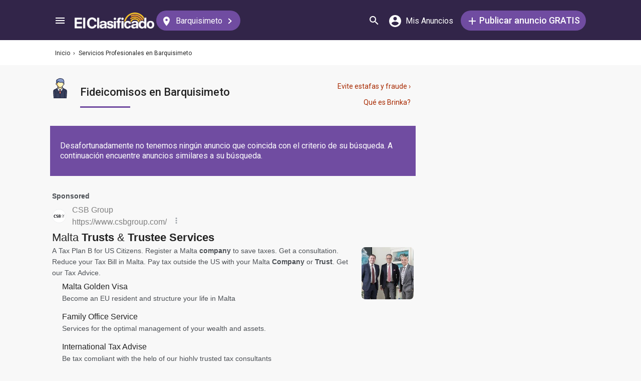

--- FILE ---
content_type: text/html; charset=utf-8
request_url: https://elclasificado.com/venezuela-barquisimeto/profesionales/fideicomiso
body_size: 30467
content:





<!DOCTYPE html>
<html lang="es" prefix="og: http://ogp.me/ns# fb: http://ogp.me/ns/fb# website: http://ogp.me/ns/website#">
<head>
    <meta name="viewport" content="width=device-width,initial-scale=1">
    <meta http-equiv="X-UA-Compatible" content="IE=edge">
    <meta charset="utf-8">
    <title>Servicios de fideicomiso a buen precio en Barquisimeto | Elclasificado.com </title>
    <link rel="icon" type="image/x-icon" href="https://elclasificado.com/favicon.ico" />
    <link rel="icon" type="image/png" sizes="32x32" href="https://elclasificado.com/favicon-32x32.png">
    <link rel="icon" type="image/png" sizes="16x16" href="https://elclasificado.com/favicon-16x16.png">
    <link href="https://plus.google.com/111467449893826935114" rel="publisher">
    <meta name="ec:version" content="2026-01-09 13:57:26">
    <meta property="fb:app_id" content="568868403132237">
    <meta property="og:site_name" content="El Clasificado">
    <meta property="og:url" content="https://elclasificado.com/venezuela-barquisimeto/profesionales/fideicomiso">
    <meta name="twitter:card" content="summary">
    <meta name="twitter:site" content="@ElClasificado">
    <script type="application/ld+json">
    {
        "@context": "http://schema.org",
        "@graph": [
            {
                "@type": "Organization",
                "@id": "https://elclasificado.com/#organization",
                "name": "El Clasificado",
                "url": "https://elclasificado.com",
                "sameAs": [
                    "https://www.facebook.com/ElClasificado",
                    "https://twitter.com/ElClasificado",
                    "https://plus.google.com/+elclasificado",
                    "https://www.pinterest.com/elclasificado/",
                    "https://www.linkedin.com/company/el-clasificado/",
                    "https://www.instagram.com/elclasificado/"
                ],
                "logo": {
                    "@type": "ImageObject",
                    "@id": "https://elclasificado.com/#logo",
                    "inLanguage": "es-US",
                    "url": "https://elclasificado.com/Content/Public/Social/el-clasificado.png",
                    "width": 400,
                    "height": 400,
                    "caption": "El Clasificado"
                },
                "address": {
                    "@type": "PostalAddress",
                    "@id": "https://elclasificado.com/#address",
                    "addressLocality": "Norwalk",
                    "addressRegion": "CA",
                    "postalCode": "90650",
                    "streetAddress": "11205 Imperial Hwy"
                },
                "location": { "@id": "https://elclasificado.com/#address" },
                "contactPoint": [
                    {
                        "@type": "ContactPoint",
                        "contactType": "customer support",
                        "telephone": "+1-888-277-4736",
                        "contactOption": "TollFree",
                        "availableLanguage": [ "Spanish", "English" ]
                    },
                    {
                        "@type": "ContactPoint",
                        "contactType": "sales",
                        "telephone": "+1-800-242-2527",
                        "contactOption": "TollFree",
                        "availableLanguage": [ "Spanish", "English" ]
                    }
                ]
            }
        ]
    }
</script>

    
<link rel="preconnect" href="https://fonts.googleapis.com">
<link rel="preconnect" href="https://fonts.gstatic.com">
<link rel="preload" as="style" href="https://fonts.googleapis.com/css2?family=Poppins:ital,wght@0,400;0,500;1,400;1,500&amp;family=Roboto:ital,wght@0,400;0,500;1,400;1,500&amp;display=swap">
<link rel="stylesheet" media="print" onload="this.onload=null;this.removeAttribute('media');" href="https://fonts.googleapis.com/css2?family=Poppins:ital,wght@0,400;0,500;1,400;1,500&amp;family=Roboto:ital,wght@0,400;0,500;1,400;1,500&amp;display=swap">
<noscript>
    <link rel="stylesheet" href="https://fonts.googleapis.com/css2?family=Poppins:ital,wght@0,400;0,500;1,400;1,500&amp;family=Roboto:ital,wght@0,400;0,500;1,400;1,500&amp;display=swap">
</noscript>

    
    

    <meta name="robots" content="all">
<meta name="description" content="Encuentre oficinas en Barquisimeto que le puedan ayudar a tramitar un fideicomiso, ya sea para aquí para E.E. U.U o para México, Centro América, y más. ">
<meta property="og:type" content="website">
<meta property="og:title" content="Servicios de fideicomiso a buen precio en Barquisimeto | Elclasificado.com ">
<meta property="og:description" content="Encuentre oficinas en Barquisimeto que le puedan ayudar a tramitar un fideicomiso, ya sea para aquí para E.E. U.U o para México, Centro América, y más. ">
<meta property="og:image" content="https://elclasificado.com/Content/Public/Social/el-clasificado.png">
<meta property="og:image:width" content="400">
<meta property="og:image:height" content="400">



<script type="application/ld+json">
{
    "@context": "https://schema.org",
    "@type": "BreadcrumbList",
    "itemListElement": [
        {
            "@type": "ListItem",
            "position": 1,
            "item": {
                "@id": "https://elclasificado.com",
                "name": "Inicio"
            }
        },
        {
            "@type": "ListItem",
            "position": 2,
            "item": {
                "@id": "https://elclasificado.com/venezuela-barquisimeto/profesionales",
                "name": "Servicios Profesionales"
            }
        }
    ]
}
</script>

    <link rel="canonical" href="https://elclasificado.com/venezuela-barquisimeto/profesionales/fideicomiso">


<style>html,body,div,span,applet,object,iframe,h1,h2,h3,h4,h5,h6,p,blockquote,pre,a,abbr,acronym,address,big,cite,code,del,dfn,em,img,ins,kbd,q,s,samp,small,strike,strong,sub,sup,tt,var,b,u,i,center,dl,dt,dd,ol,ul,li,fieldset,form,label,legend,table,caption,tbody,tfoot,thead,tr,th,td,article,aside,canvas,details,embed,figure,figcaption,footer,header,hgroup,menu,nav,output,ruby,section,summary,time,mark,audio,video{margin:0;padding:0;border:0;font-size:100%;font:inherit;vertical-align:baseline;-webkit-box-sizing:border-box;-moz-box-sizing:border-box;box-sizing:border-box}body{line-height:1;min-height:490px}ol,ul{list-style:none}blockquote,q{quotes:none}blockquote:before,blockquote:after,q:before,q:after{content:'';content:none}table{border-collapse:collapse;border-spacing:0}@media only screen and (max-width:480px),only screen and (max-device-width:480px){input[type="email"],input[type="number"],input[type="tel"],input[type="url"],input[type="password"],input[type="search"],input[type="submit"],input[type="text"],textarea{-webkit-appearance:none;border-radius:0;font-size:16px!important}}@media only screen and (width:320px) and (device-width:320px) and (device-height:480px) and (orientation:landscape){body{-webkit-transform:scale(.667);-webkit-transform-origin:top right;position:absolute;right:0;top:0;width:480px}}@media only screen and (width:768px) and (device-width:768px) and (device-height:1024px) and (orientation:landscape){body{-webkit-transform:scale(.75);-webkit-transform-origin:top right;position:absolute;right:0;top:0;width:1024px}}*{-webkit-box-sizing:border-box;-moz-box-sizing:border-box;box-sizing:border-box}body{position:relative;background:#f8f8f8;color:#333;cursor:default;font-family:Roboto,Arial,sans-serif;font-size:100%;font-weight:normal;height:100%;line-height:1.3em;margin:0;overflow-x:hidden;overflow-y:auto;width:100%;padding-top:60px}@media only screen and (min-width:1080px){body{padding-top:80px}}td{vertical-align:top}a img{border:none}a,a:visited,a:active{cursor:pointer;text-decoration:none}a:hover{color:#000;text-decoration:underline}button{cursor:pointer}input{outline:none}.after::after{clear:both;content:".";display:block;font-size:1px;height:0;visibility:hidden}.noselect{-webkit-user-select:none;-moz-user-select:none;-ms-user-select:none;user-select:none}p{margin:0 0 1em 0}.d-flex{display:flex}.flex-1{flex:1 1 0%}.display-mobile-only{display:block!important}.display-tablet-only{display:none!important}.display-mobile-tablet-only{display:block!important}.display-tablet-desktop-only{display:none!important}.display-desktop-only{display:none!important}.flex-col{flex-direction:column}@media only screen and (min-width:768px){.display-mobile-only{display:none!important}.display-tablet-desktop-only{display:block!important}.display-tablet-only{display:block!important}}@media only screen and (min-width:1080px){.display-mobile-tablet-only{display:none!important}.display-tablet-only{display:none!important}.display-tablet-desktop-only{display:block!important}.display-desktop-only{display:block!important}.lg\:flex-row{flex-direction:row}}.patch-display-tablet-desktop-only{display:none!important}@media only screen and (min-width:480px){.patch-display-tablet-desktop-only{display:inline-block!important}}.ec-footer-link,.ec-footer-link:visited,.ec-footer-link:active{color:#000;text-decoration:none}@media only screen and (min-width:768px){.ec-footer-link:hover{text-decoration:underline}}.main-content{margin:0 auto;padding:16px}.main-content-container{margin:0 auto;max-width:1080px}@media only screen and (min-width:1px) and (max-width:600px){.main-content{padding:0}}.main-content-column{float:left;width:100%;max-width:730px}.sidebar-content-column{width:100%;overflow:hidden;max-width:340px;padding:0 0 0 10px}@media only screen and (min-width:1px) and (max-width:1024px){.main-content-column{float:none;margin:0 auto}.sidebar-content-column{margin:0 auto}}.section-group::after{content:".";display:block;height:0;clear:both;visibility:hidden;font-size:1px}.clear-after::after{content:".";display:block;height:0;clear:both;visibility:hidden;font-size:1px}.sidebar-item{margin:10px auto;text-align:center}.sidebar-item-320x50{height:50px;width:320px}.sidebar-item-300x250{height:250px;width:300px}.sidebar-item-300x600{height:600px;width:300px}.sidebar-item-320x250{height:250px;width:320px}.main-content-widget{max-width:330px;width:100%;margin-top:20px}.main-content-widget-mobile{margin-left:10px;margin-right:10px;margin-top:20px;max-width:100%}.main-content-widget-section{display:flex;justify-content:space-around;width:100%}@media screen and (min-width:1px) and (max-width:720px){.main-content-widget-section{display:none}}.detail-728x90{height:90px;width:728px;margin:0 auto}.detail-320x50{display:inline-block;height:50px;width:320px}.detail-300x250{display:inline-block;height:250px;width:300px}.detail-300x600{display:inline-block;height:600px;width:300px}.detail-320xx{width:320px;padding:5px 0;margin:0 auto}.site-header{background-color:#322549;color:#000;overflow:hidden;height:60px;padding:0 5px;position:fixed;top:0;left:0;right:0;z-index:500;line-height:60px}@media only screen and (min-width:1080px){.site-header{height:80px;line-height:80px;padding:0 15px}}.header-container{width:100%;max-width:1080px;margin:0 auto}.header-container2{width:100%;max-width:1080px;margin:0 auto;position:relative}.header-container2-section-1{display:inline-block;width:45.5%;position:absolute;top:0;left:0}.header-container2-section-2{position:absolute;top:0;right:10px;display:inline-block;width:49.5%;text-align:right}.home-link{background:url(/Content/Shared/SiteHeader/Images/logo-desktop.svg) no-repeat center center;background-size:100px 20px;display:inline-block;height:40px;margin:0;overflow:hidden;text-indent:-9999px;vertical-align:middle;width:100px}@media only screen and (min-width:480px){.home-link{background-size:120px 25px;width:120px}}@media only screen and (min-width:1080px){.home-link{background-size:159px 32px;width:159px;height:40px}}.home-link-without-location{display:none}@media only screen and (min-width:1080px){.home-link-without-location{background:url(/Content/Shared/SiteHeader/Images/logo-desktop.svg) no-repeat center center;background-size:159px 32px;display:inline-block;margin:0;overflow:hidden;text-indent:-9999px;vertical-align:middle;width:159px;height:40px}}.home-link-with-location{background:url(/Content/Shared/SiteHeader/Images/logo-desktop.svg) no-repeat left top;background-size:100px 20px;display:inline-block;height:38px;margin:0;vertical-align:middle;text-align:left;width:100px;padding:2px 0 0 0}.current-location-name-2{display:inline-block;font-size:13px;color:#fff;font-family:Roboto,Arial,sans-serif;line-height:1;white-space:nowrap;overflow:hidden;text-overflow:ellipsis;width:100%}@media only screen and (min-width:1080px){.home-link-with-location{display:none}}.hamburger-menu-button{background-size:18px 12px;background-image:url(/Content/Shared/SiteHeader/Images/hamburger-menu.svg);background-repeat:no-repeat;background-position:center center;background-color:transparent;border:none;color:#0366d6;cursor:pointer;display:inline-block;height:50px;margin:0 5px 0 0;overflow:hidden;padding:0;text-decoration:none;text-indent:-9999px;vertical-align:middle;width:40px}.header-search-link{background:url(/Content/Shared/SiteHeader/Images/search.svg) no-repeat center center;background-size:18px 18px;display:inline-block;height:50px;overflow:hidden;text-decoration:none;text-indent:-9999px;vertical-align:middle;width:40px;text-align:left}.mi-cuenta-link{display:inline-block;vertical-align:middle;height:50px;line-height:50px;width:50px;text-align:center;text-decoration:none;color:#fff}.mi-cuenta-link:hover{color:#fff;text-decoration:none}.mi-cuenta-icon{display:inline-block;vertical-align:middle;background:url(/Content/Shared/SiteHeader/Images/mis-anuncios.svg) no-repeat center center;background-size:24px 24px;height:24px;width:24px}.mi-cuenta-text{display:none}@media only screen and (min-width:361px){.mi-cuenta-link{width:90px}.mi-cuenta-text{display:inline-block;vertical-align:middle;line-height:1;font-family:Roboto,Arial,sans-serif;font-size:12px;font-weight:400}}@media only screen and (min-width:1080px){.mi-cuenta-link{width:140px;margin:0 5px 0 0}.mi-cuenta-text{padding-left:5px;font-size:16px}}.publicar-anuncio-link{background-color:#704ca1;border-radius:20px;display:inline-block!important;height:40px;text-align:center;text-decoration:none;vertical-align:middle;width:75px;color:#fff;padding:8px 0 0 0;line-height:1.2;font-family:Roboto,Arial,sans-serif}.publicar-anuncio-link:hover{text-decoration:none;color:#fff}.publish-icon{background:url(/Content/Shared/SiteHeader/Images/publicar-anuncio.svg) no-repeat center center;background-size:14px 14px;width:30px;height:30px;display:inline-block;vertical-align:middle}.publish-text{display:inline-block;vertical-align:middle;font-size:12px}@media only screen and (min-width:1080px){.publicar-anuncio-link{padding:0;line-height:40px;width:250px}.publish-icon{width:20px}.publish-text{font-size:18px;font-weight:500}}.change-location-link{display:none}@media only screen and (min-width:1080px){.change-location-link,.change-location-link:visited,.change-location-link:hover,.change-location-link:active{background-color:#704ca1;border-radius:20px;color:#fff;display:inline-block;font-family:Roboto,Arial,sans-serif;font-size:16px;height:40px;line-height:40px;min-width:150px;padding:0 15px 0 10px;text-align:center;text-decoration:none;vertical-align:middle}.current-location-name{display:inline-block;margin:0 5px;vertical-align:middle}.change-location-icon{background:url(/Content/Shared/SiteHeader/Images/change-location.svg) no-repeat center center;background-size:13px 19px;display:inline-block;height:20px;vertical-align:middle;width:20px}.more-locations-arrow{background:url(/Content/Shared/SiteHeader/Images/more-locations-arrow.svg) no-repeat center center;background-size:7.41px 12px;display:inline-block;height:12px;vertical-align:middle;width:12px}}.optional-top-container{background:#fff;height:40px;line-height:40px}@media only screen and (min-width:768px){.optional-top-container{height:50px;line-height:50px}}.optional-top-content{max-width:1080px;margin:0 auto;padding:0 10px;height:40px;line-height:40px;position:relative}@media only screen and (min-width:768px){.optional-top-content{height:50px;line-height:50px}}.breadcrumb-items{list-style:none;height:40px;line-height:40px;overflow:hidden}@media only screen and (min-width:768px){.breadcrumb-items{height:50px;line-height:50px}}.breadcrumb-item{color:#232323;font-family:Roboto,Arial,sans-serif;font-size:12px;display:inline}.bread-crumb-link,.bread-crumb-link:visited,.bread-crumb-link:hover,.bread-crumb-link:active{font-family:Roboto,Arial,sans-serif;font-size:12px;color:#232323}.page-header{margin:10px auto;max-width:720px;padding:0 0 0 10px}.page-heading-title{color:#232323;font-family:Poppins,Arial,sans-serif;font-size:18px;font-style:normal;font-weight:500;line-height:1.5;padding-top:10px;margin:0 0 10px 0}.page-heading-bar-span{background:#704ca1;border:none;display:block;height:3px;margin:15px 0;width:100px}.page-heading-bar-div{background:#704ca1;border:none;display:block;height:3px;margin:10px auto;width:100px}@media only screen and (min-width:768px){.page-header{margin:20px auto 10px;padding:0 0 0 4px}.page-heading-title{font-size:22px;line-height:1.5}.page-heading-bar-span{width:100px}.page-heading-bar-div{width:100px}}.category-page-header2{display:table;margin:10px 20px;table-layout:auto}@media only screen and (min-width:768px){.category-page-header2{margin:0 0 20px 0;width:100%;height:85px}}.category-page-header2-icon{display:table-cell;width:60px;vertical-align:top;padding:10px 0 0 0}.category-page-header2-title{display:table-cell;width:auto;vertical-align:middle;padding:10px 0 0 0}.category-page-header2-info{display:none}@media only screen and (min-width:768px){.category-page-header2-info{display:table-cell;width:160px;vertical-align:middle;line-height:2;text-align:right;padding:0 10px 0 0}}.category-page-heading{font-family:Roboto,Arial,sans-serif;font-weight:500;color:#232323;display:inline-block;font-size:16px;line-height:1.2}@media only screen and (min-width:768px){.category-page-heading{font-size:22px;line-height:26px}}.category-page-heading-link{font-size:14px;color:#a82a00;font-family:Roboto,Arial,sans-serif}#jumbo-tron{background-size:cover;background-image:url(/Content/Shared/Site/jumbo-tron.jpg);background-repeat:no-repeat;background-position:center bottom;background-color:#bfc2d1;height:65px;padding:0;width:100%;display:none}@media only screen and (min-width:768px){#jumbo-tron{height:100px}}.search-icon{background:url(/Content/Shared/search-icon.svg) no-repeat center center;background-size:24px 24px;width:24px;height:24px;display:inline-block;vertical-align:middle;margin:0}@media screen and (min-width:768px){.search-icon{margin:0 10px 0 0}}#global-search-form{padding:10px}@media screen and (min-width:768px){#global-search-form{padding:20px 0}}.autocomplete{position:relative;display:inline-block}.autocomplete-items{position:absolute;border-radius:10px;z-index:99;line-height:1.2;text-align:left;font-size:15px;overflow:auto;max-height:400px;top:46px;left:0;right:0;box-shadow:0 4px 8px 0 rgba(0,0,0,.1)}.autocomplete-items div{padding:0 10px;cursor:pointer;background-color:#fff;height:40px;line-height:40px;white-space:nowrap;overflow:hidden;text-overflow:ellipsis;font-weight:600}.autocomplete-items strong{font-weight:300}.autocomplete-items div:hover{background-color:#e9e9e9}.autocomplete-active{background-color:#704ca1!important;color:#fff}.search-word-icon{background-image:url(//elclasificado.com/Content/Shared/Image/search-grey.svg);background-position:center center;background-repeat:no-repeat;background-size:18px 18px;display:inline-block;height:40px;line-height:40px;margin:0 5px 0 0;vertical-align:middle;width:20px}.search-category-icon{background-position:center center;background-repeat:no-repeat;background-size:18px 18px;display:inline-block;height:40px;line-height:40px;margin:0 5px 0 0;vertical-align:middle;width:20px}.search-box{background:#fff;border-radius:0;min-height:38px;margin:0 auto;position:relative;width:100%;max-width:400px}@media screen and (min-width:768px){.search-box{border-radius:6px;height:60px;margin:0 auto;max-width:800px;padding:10px 0 0 0;text-align:center}}.search-field-label{display:none}@media screen and (min-width:768px){.search-field-label{display:inline-block}}.search-button{position:absolute;outline:none;right:0;top:0;width:50px;height:40px;background:#704ca1;border:none}@media screen and (min-width:768px){.search-button{border:none;border-radius:20px;clear:both;color:#fff;position:relative;top:auto;right:auto;display:inline-block;font-family:Roboto,Arial,sans-serif;font-size:16px;font-weight:bold;line-height:40px;outline:none;padding:0;text-align:center;text-decoration:none;width:150px}.search-button:hover{opacity:.75}}.search-button-label{display:none}@media screen and (min-width:768px){.search-button-label{display:inline-block;vertical-align:middle}}.search-category{display:none}@media screen and (min-width:768px){.search-category{border:1px solid #b2b2b2;border-radius:20px;display:inline-block;font-family:Roboto,Arial,sans-serif;font-size:16px;height:40px;line-height:40px;margin:0 5px 0 0;padding:0 20px;position:relative;vertical-align:middle;width:260px}.search-select{position:absolute;top:0;left:10px;opacity:0;z-index:10;line-height:36px;height:36px;width:100%;cursor:pointer}.search-select-label{text-align:left;position:relative;padding:0 0 0 10px;width:240px}.search-select-value{overflow:hidden;text-overflow:ellipsis;white-space:nowrap;width:190px}.search-select-arrow{position:absolute;right:20px;top:15px;display:block;width:0;height:0;border-top:8px solid #8c8c8c;border-right:7px solid transparent;border-left:7px solid transparent}}.search-field{border:1px solid #b2b2b2}.search-field-input{font-family:Roboto,Arial,sans-serif;font-size:16px;font-weight:normal;border:none;height:38px;width:270px;outline:none;padding:0 0 0 5px}.search-field-input::placeholder{color:#b2b2b2;font-style:italic;font-weight:normal}@media screen and (min-width:768px){.search-field{display:inline-block;border-radius:20px;line-height:40px;font-family:Roboto,Arial,sans-serif;font-size:16px;padding:0 15px;vertical-align:middle;margin:0 5px 0 0;position:relative}.search-field-input{font-family:Roboto,Arial,sans-serif;font-size:16px;font-weight:normal;outline:none;width:200px}.search-field-label{font-family:Roboto,Arial,sans-serif;font-size:16px;font-weight:500}}.search-field-error{border:1px solid red!important}.category-icon{background-position:center center;background-repeat:no-repeat;display:inline-block;height:40px;width:40px;vertical-align:top}.alert-overlay{position:fixed;z-index:9999;top:0;left:0;width:100%;height:100%;background-color:#000;opacity:.25}.alert-popup-container{z-index:10000;position:fixed;top:30px;left:0;overflow:hidden;width:100%;height:100%}.alert-popup-container-content{box-shadow:1px 1px 10px #999;background:#fff;border-radius:3px;padding:20px;max-width:150px;margin:40px auto;text-align:center}.listing-item{margin:10px 0;padding:10px}@media only screen and (min-width:768px){.listing-item{margin:0 0 10px 0;padding:0}}.listing-item-link,.listing-item-link:visited,.listing-item-link:active{color:#232323;background:none;text-decoration:none!important;display:block}.listing-item-link:hover{background:#fff!important}.listing-item-container{display:table;border:1px solid #ddd;width:100%}.item{display:table-row;height:140px;position:relative;width:100%;word-break:break-word}.item-body{color:#232323;display:table-cell;vertical-align:top;height:140px;padding:10px}.item-image{font-family:Roboto,Arial,sans-serif;font-size:12px;display:table-cell;height:140px;vertical-align:middle;width:190px}.item-body-content{line-height:24px;font-size:14px;height:120px;overflow:hidden;font-family:Roboto,Arial,sans-serif}.item-title{font-family:Roboto,Arial,sans-serif;display:block;font-weight:500;line-height:24px}.item-price{color:#a82a00}.item-address{margin:2px 0;line-height:24px}.item-hours{margin:2px 0;line-height:24px}.item-image-src{margin:0 10px 0 0;background:#efefef;width:180px;height:120px;display:block}@media only screen and (min-width:768px){.item-title{font-size:16px}}.item-has-background{background:#faf6df!important}.has-premium .listing-item-container{border-top:none;border-bottom:none;border-right:none;border-left:10px solid #fc7a63;border-radius:6px;box-shadow:0 4px 8px 0 rgba(0,0,0,.1)}.has-premium .listing-item-container.item-has-featured{border-left:10px solid #fc7a63;border-top:2px solid #fc7a63;border-bottom:2px solid #fc7a63;border-right:2px solid #fc7a63;border-radius:6px;box-shadow:0 4px 8px 0 rgba(0,0,0,.1)}.has-premium .listing-item-link{background:#fff!important}.has-premium .listing-item-link:hover{background:#f4f3f5!important}.item-has-featured{border:2px solid #fc7a63}.item-featured-icon{background:url(/Content/Shared/List/icon-featured.svg) no-repeat center center;height:24px;position:absolute;right:0;top:0;width:24px}.item-brinka-icon{background:url(/Content/Shared/List/icon-brinka.svg) no-repeat center center;display:inline-block;height:22px;margin:0 5px 0 0;vertical-align:top;width:28px}.item-listing-icon{background:url(/Content/Shared/List/icon-listing.svg) no-repeat center center;background-size:22px 28px;display:inline-block;height:22px;margin:0 5px 0 0;vertical-align:top;width:28px}.address-icon{background:url(/Content/Shared/List/icon-address.svg) no-repeat center center;display:inline-block;height:24px;margin:0 5px 0 0;vertical-align:top;width:30px}.hours-icon{background:url(/Content/Shared/List/icon-hours.svg) no-repeat center center;display:inline-block;height:24px;margin:0 5px 0 0;vertical-align:top;width:30px}.afs{padding:0 20px}@media screen and (min-width:768px){.afs{padding:0}}.main-content-placeholder-item{display:block;text-align:center;position:relative;margin:20px auto}.description-bar{text-align:center;margin:20px 10px 10px 10px;padding:20px;background:#fff;box-shadow:0 2px 4px 0 rgba(0,0,0,.25);border-radius:3px}@media screen and (min-width:768px){.description-bar{margin:20px 0}}.pagination-nav{font-size:16px;color:#232323;font-family:Roboto,Arial,sans-serif}.pagination-button{display:inline-block;background:#fff;border:1px solid #ccc;border-radius:3px;width:40px;height:40px;text-align:center;line-height:40px}.pagination-current{display:inline-block;background:#fff;border:1px solid #ccc;border-radius:3px;width:60px;height:40px;text-align:center;line-height:40px}.pagination-total{height:40px;display:inline-block;padding:0 8px}.pagination-nav-button-left-icon{background:url(/Content/PagedNavigationBar/pagination-nav-left-icon.svg) no-repeat center center;display:inline-block;width:7px;height:12px}.pagination-nav-button-right-icon{background:url(/Content/PagedNavigationBar/pagination-nav-right-icon.svg) no-repeat center center;display:inline-block;width:7px;height:12px}.expired-ad-notice{background:#fff;color:#232323;font-size:16px;line-height:1.5;margin:10px 0;padding:20px;text-align:left}.expired-ad-notice-icon{width:80px;height:77px;background:url(/Areas/Subcategory/Content/Images/expired.svg) no-repeat center center;background-size:80px 77px;display:inline-block;vertical-align:middle;margin:0 20px 0 0}.expired-ad-notice-content{display:inline-block;line-height:1.75;padding:0;vertical-align:middle;width:65%}.expired-ad-notice-header{display:inline-block;font-size:inherit;font-weight:bold;margin:0;padding:0}@media only screen and (min-width:768px){.expired-ad-notice{border:1px solid #d8d8d8}}.notice-related-content{padding:30px 20px 30px 20px;background:#704ca1;line-height:1.75;color:#fff}.notice-related-content-text-2{margin:0 0 10px 0}.notice-related-ads-header{color:#676767;margin:40px 0 20px 0;padding:0 10px;font-size:16px}@media screen and (min-width:768px){.notice-related-ads-header{padding:0}}.notice-substituted-content{margin:20px 0;padding:30px 20px 30px 20px;background:#704ca1;color:#fff;font-size:16px}.notice-supplemented-content{margin:20px 0;padding:30px 20px 30px 20px;background:#704ca1;color:#fff;font-size:16px}.publicar-anuncio-link-2,.publicar-anuncio-link-2:visited,.publicar-anuncio-link-2:hover,.publicar-anuncio-link-2:active{background-color:#704ca1;border-radius:20px;display:inline-block;height:40px;line-height:36px;text-align:center;text-decoration:none;vertical-align:middle;width:250px}.publicar-anuncio-link-2:hover{text-decoration:none;color:#fff}.publish-icon-2{background:url(/Content/Shared/SiteHeader/Images/publicar-anuncio.svg) no-repeat center center;background-size:14px 14px;width:30px;height:30px;display:inline-block;vertical-align:middle}.publish-text-2{display:inline-block;vertical-align:middle;color:#fff;font-family:Roboto,Arial,sans-serif;font-size:16px;font-weight:500}.featured-listing-image-placeholder{float:right;display:block;font-size:10px;height:90px;width:107px;opacity:.5;background-position:center center;background-repeat:no-repeat;background-size:32px 32px}.featured-item-link,.featured-item-link:visited,.featured-item-link:hover,.featured-item-link:active{position:relative;background:#fff;padding:12px 10px 0 10px;margin:5px auto;height:115px;display:block;font-family:Roboto,Arial,sans-serif;color:#232323}@media only screen and (min-width:1024px){.featured-item-link:hover{text-decoration:none;background:#eae7ef}}.featured-listings-content-column{float:left;width:50%;text-align:left;padding:0 0 0 0;line-height:18px;font-size:14px;overflow:hidden;height:92px}.featured-listings-image-column{overflow:hidden}.featured-listing-headline{font-weight:500}.featured-listing-image{float:right;font-size:10px;line-height:1.4;height:90px;background-color:#ad95c4}.featured-sidebar-section-content{background:#322549;margin:0 auto 20px}.featured-sidebar-section-container{padding:15px}.featured-sidebar-section-heading{color:#fff;text-align:center;font-family:Roboto,Arial,sans-serif;font-size:22px;height:22px}.featured-sidebar-item{margin:10px auto;height:115px}.featured-sidebar-item-link,.featured-sidebar-item-link:visited,.featured-sidebar-item-link:hover,.featured-sidebar-item-link:active{height:115px;padding:12px 10px 0 10px;background:#fff;font-family:Roboto,Arial,sans-serif;color:#232323;position:relative;display:block}@media only screen and (min-width:1024px){.featured-sidebar-item-link:hover{text-decoration:none;background:#eae7ef}}.featured-listing-badge{position:absolute;top:0;right:0;height:20px;width:20px;display:block;background:url(/Content/Shared/Widget/Featured/featured-listings-star.svg) no-repeat center center #fc7a63;background-size:16px 13px}.view-all-featured-link,.view-all-featured-link:hover,.view-all-featured-link:active,.view-all-featured-link:visited{font-family:Roboto,Arial,sans-serif;font-size:16px;font-weight:bold;background-color:#322549;border:1px solid #fff;color:#fff;height:40px;line-height:40px;text-align:center;width:auto;padding:0 30px;margin:10px auto;display:inline-block;text-decoration:none;border-radius:20px}.recent-listing-widget{padding:10px}.recent-listing-header{color:#232323;font-family:Roboto,Arial,sans-serif;font-weight:500;font-size:18px;line-height:26px;padding:0 0 15px 5px;border-bottom:3px solid #704ca1}.recent-listing-item{border-bottom:1px solid #d8d8d8;display:block;padding:15px 5px}.recent-listing-headline{color:#232323;font-family:Roboto,Arial,sans-serif;font-size:14px;font-weight:500;line-height:20px;height:20px;overflow:hidden}.recent-listings-text{color:#4a4a4a;font-family:Roboto,Arial,sans-serif;font-size:14px;line-height:20px;height:20px;overflow:hidden}@media screen and (min-width:600px){.recent-listing-item:hover{background:#eae7ef;text-decoration:none}}</style>


<script type="text/javascript">
    (function(l,i,s,t,h,u,b){l['ListHubAnalyticsObject']=h;l[h]=l[h]||function(){
        (l[h].q=l[h].q||[]).push(arguments)},l[h].d=1*new Date();u=i.createElement(s),
        b=i.getElementsByTagName(s)[0];u.async=1;u.src=t;b.parentNode.insertBefore(u,b)
    })(window,document,'script','//tracking.listhub.net/la.min.js','lh');

    lh('init', {provider:'M-5348',test:false});
</script>
<script>!function(n,t){"object"==typeof exports&&"object"==typeof module?module.exports=t():"function"==typeof define&&define.amd?define([],t):"object"==typeof exports?exports.inView=t():n.inView=t()}(this,function(){return function(n){function t(r){if(i[r])return i[r].exports;var u=i[r]={exports:{},id:r,loaded:!1};return n[r].call(u.exports,u,u.exports,t),u.loaded=!0,u.exports}var i={};return t.m=n,t.c=i,t.p="",t(0)}([function(n,t,i){"use strict";function r(n){return n&&n.__esModule?n:{"default":n}}var u=i(2),f=r(u);n.exports=f["default"]},function(n){function t(n){var t=typeof n;return null!=n&&("object"==t||"function"==t)}n.exports=t},function(n,t,i){"use strict";function r(n){return n&&n.__esModule?n:{"default":n}}Object.defineProperty(t,"__esModule",{value:!0});var u=i(9),f=r(u),e=i(3),o=r(e),s=i(4),h=function(){var i;if("undefined"!=typeof window){var t={history:[]},n={offset:{},threshold:0,test:s.inViewport},r=f["default"](function(){t.history.forEach(function(n){t[n].check()})},100);return["scroll","resize","load"].forEach(function(n){return addEventListener(n,r)}),window.MutationObserver&&addEventListener("DOMContentLoaded",function(){new MutationObserver(r).observe(document.body,{attributes:!0,childList:!0,subtree:!0})}),i=function(i){if("string"==typeof i){var r=[].slice.call(document.querySelectorAll(i));return t.history.indexOf(i)>-1?t[i].elements=r:(t[i]=o["default"](r,n),t.history.push(i)),t[i]}},i.offset=function(t){if(void 0===t)return n.offset;var i=function(n){return"number"==typeof n};return["top","right","bottom","left"].forEach(i(t)?function(i){return n.offset[i]=t}:function(r){return i(t[r])?n.offset[r]=t[r]:null}),n.offset},i.threshold=function(t){return"number"==typeof t&&t>=0&&t<=1?n.threshold=t:n.threshold},i.test=function(t){return"function"==typeof t?n.test=t:n.test},i.is=function(t){return n.test(t,n)},i.offset(0),i}};t["default"]=h()},function(n,t){"use strict";function i(n,t){if(!(n instanceof t))throw new TypeError("Cannot call a class as a function");}Object.defineProperty(t,"__esModule",{value:!0});var r=function(){function n(n,t){for(var i,r=0;r<t.length;r++)i=t[r],i.enumerable=i.enumerable||!1,i.configurable=!0,"value"in i&&(i.writable=!0),Object.defineProperty(n,i.key,i)}return function(t,i,r){return i&&n(t.prototype,i),r&&n(t,r),t}}(),u=function(){function n(t,r){i(this,n);this.options=r;this.elements=t;this.current=[];this.handlers={enter:[],exit:[]};this.singles={enter:[],exit:[]}}return r(n,[{key:"check",value:function(){var n=this;return this.elements.forEach(function(t){var i=n.options.test(t,n.options),r=n.current.indexOf(t),u=r>-1,f=i&&!u,e=!i&&u;f&&(n.current.push(t),n.emit("enter",t));e&&(n.current.splice(r,1),n.emit("exit",t))}),this}},{key:"on",value:function(n,t){return this.handlers[n].push(t),this}},{key:"once",value:function(n,t){return this.singles[n].unshift(t),this}},{key:"emit",value:function(n,t){for(;this.singles[n].length;)this.singles[n].pop()(t);for(var i=this.handlers[n].length;--i>-1;)this.handlers[n][i](t);return this}}]),n}();t["default"]=function(n,t){return new u(n,t)}},function(n,t){"use strict";function i(n,t){var i=n.getBoundingClientRect(),f=i.top,e=i.right,o=i.bottom,s=i.left,h=i.width,c=i.height,r={t:o,r:window.innerWidth-s,b:window.innerHeight-f,l:e},u={x:t.threshold*h,y:t.threshold*c};return r.t>t.offset.top+u.y&&r.r>t.offset.right+u.x&&r.b>t.offset.bottom+u.y&&r.l>t.offset.left+u.x}Object.defineProperty(t,"__esModule",{value:!0});t.inViewport=i},function(n,t){(function(t){var i="object"==typeof t&&t&&t.Object===Object&&t;n.exports=i}).call(t,function(){return this}())},function(n,t,i){var r=i(5),u="object"==typeof self&&self&&self.Object===Object&&self,f=r||u||Function("return this")();n.exports=f},function(n,t,i){function f(n,t,i){function k(t){var i=l,r=a;return l=a=void 0,y=t,v=n.apply(r,i)}function rt(n){return y=n,f=setTimeout(w,t),it?k(n):v}function ut(n){var r=n-c,u=n-y,i=t-r;return p?h(i,b-u):i}function nt(n){var i=n-c,r=n-y;return void 0===c||i>=t||i<0||p&&r>=b}function w(){var n=r();return nt(n)?tt(n):void(f=setTimeout(w,ut(n)))}function tt(n){return f=void 0,g&&l?k(n):(l=a=void 0,v)}function ft(){void 0!==f&&clearTimeout(f);y=0;l=c=a=f=void 0}function et(){return void 0===f?v:tt(r())}function d(){var n=r(),i=nt(n);if(l=arguments,a=this,c=n,i){if(void 0===f)return rt(c);if(p)return f=setTimeout(w,t),k(c)}return void 0===f&&(f=setTimeout(w,t)),v}var l,a,b,v,f,c,y=0,it=!1,p=!1,g=!0;if("function"!=typeof n)throw new TypeError(o);return t=u(t)||0,e(i)&&(it=!!i.leading,p="maxWait"in i,b=p?s(u(i.maxWait)||0,t):b,g="trailing"in i?!!i.trailing:g),d.cancel=ft,d.flush=et,d}var e=i(1),r=i(8),u=i(10),o="Expected a function",s=Math.max,h=Math.min;n.exports=f},function(n,t,i){var r=i(6),u=function(){return r.Date.now()};n.exports=u},function(n,t,i){function r(n,t,i){var r=!0,o=!0;if("function"!=typeof n)throw new TypeError(e);return f(i)&&(r="leading"in i?!!i.leading:r,o="trailing"in i?!!i.trailing:o),u(n,t,{leading:r,maxWait:t,trailing:o})}var u=i(7),f=i(1),e="Expected a function";n.exports=r},function(n){function t(n){return n}n.exports=t}])});var ListHub=function(){function n(n,t){inView(n).on("enter",function(n){n.dataset.listHubView==="false"&&(n.dataset.listHubView="true",lh("submit","SEARCH_DISPLAY",{lkey:t}))})}return{addInViewElem:n}}()</script>
<link rel="preload" href="/bundles/subcategory/styles/20260109135214.css" as="style" onload="this.rel='stylesheet'">
<noscript><link rel="stylesheet" href="/bundles/subcategory/styles/20260109135214.css"></noscript>
<script>(function(n){"use strict";var t=function(t,i,r){function l(n){if(f.body)return n();setTimeout(function(){l(n)})}function c(){u.addEventListener&&u.removeEventListener("load",c);u.media=r||"all"}var f=n.document,u=f.createElement("link"),e,s,h,o;return i?e=i:(s=(f.body||f.getElementsByTagName("head")[0]).childNodes,e=s[s.length-1]),h=f.styleSheets,u.rel="stylesheet",u.href=t,u.media="only x",l(function(){e.parentNode.insertBefore(u,i?e:e.nextSibling)}),o=function(n){for(var i=u.href,t=h.length;t--;)if(h[t].href===i)return n();setTimeout(function(){o(n)})},u.addEventListener&&u.addEventListener("load",c),u.onloadcssdefined=o,o(c),u};typeof exports!="undefined"?exports.loadCSS=t:n.loadCSS=t})(typeof global!="undefined"?global:this),function(n){var t,i;n.loadCSS&&(t=loadCSS.relpreload={},t.support=function(){try{return n.document.createElement("link").relList.supports("preload")}catch(t){return!1}},t.poly=function(){for(var t,r=n.document.getElementsByTagName("link"),i=0;i<r.length;i++)t=r[i],t.rel==="preload"&&t.getAttribute("as")==="style"&&(n.loadCSS(t.href,t,t.getAttribute("media")),t.rel=null)},t.support()||(t.poly(),i=n.setInterval(t.poly,300),n.addEventListener&&n.addEventListener("load",function(){t.poly();n.clearInterval(i)}),n.attachEvent&&n.attachEvent("onload",function(){n.clearInterval(i)})))}(this)</script>

<script>

    !function(){if(!window.klaviyo){window._klOnsite=window._klOnsite||[];try{window.klaviyo=new Proxy({},{get:function(n,i){return"push"===i?function(){var n;(n=window._klOnsite).push.apply(n,arguments)}:function(){for(var n=arguments.length,o=new Array(n),w=0;w<n;w++)o[w]=arguments[w];var t="function"==typeof o[o.length-1]?o.pop():void 0,e=new Promise((function(n){window._klOnsite.push([i].concat(o,[function(i){t&&t(i),n(i)}]))}));return e}}})}catch(n){window.klaviyo=window.klaviyo||[],window.klaviyo.push=function(){var n;(n=window._klOnsite).push.apply(n,arguments)}}}}();

</script>
<script>var KvSendEvent=function(n){function t(t,i,r){n.push(["track",t,{source:i,id:r.id,"feed name":r.feedName,"web location name":r.locationName,"web category name":r.categoryName,"web subcategory name":r.subcategoryName}])}function i(t,i,r,u,f){u&&n.push(["identify",{$email:u}]);n.push(["track",r,{source:t,medium:i,"web location name":f.locationName,"web category name":f.categoryName,"web subcategory name":f.subcategoryName}])}return{send:i,view:t}}(klaviyo),KvViewPageEvent=function(n){"use strict";function i(i,r){n.view(t,i,r)}var t="Viewed Page";return{viewedPage:i}}(KvSendEvent),KvEngagementViaClassifiedEvent=function(n){"use strict";function r(r,u){n.send(i,"email",t,r,u)}function u(r,u){n.send(i,"sms",t,r,u)}function f(r,u){n.send(i,"phone",t,r,u)}function e(r,u){n.send(i,"whatsapp",t,r,u)}var t="EC Visitor Reengagement",i="classified";return{byEmail:r,bySms:u,byPhone:f,byWhatsApp:e}}(KvSendEvent)</script><script>
    //<![CDATA[
    var googletag = googletag || {};
    googletag.cmd = googletag.cmd || [];
    (function () {
        var gads = document.createElement('script');
        gads.async = true;
        gads.type = 'text/javascript';
        var useSSL = 'https:' == document.location.protocol;
        gads.src = (useSSL ? 'https:' : 'http:') + '//securepubads.g.doubleclick.net/tag/js/gpt.js';
        var node = document.getElementsByTagName('script')[0];
        node.parentNode.insertBefore(gads, node);
    })();
    //]]>
</script>
<script>function ClickFallback(n){var t={_accountBlocks:n.blocks,_expectedAds:n.expectedAds||1,_failes:0,_failed:[],_success:0,_isCompleteFail:!1,_skip:0,_waitForAdId:!1,_doInit:!0,_autoTrigger:!1,receiveResponse:function(n,i){!t._doInit||(t._doInit=!1)||(window.google_ad_request_done=t._receiveAdsense);i?t._success++:t._failes++;i||t._failed.push(n);t._expectedAds--;t._expectedAds==0&&t._autoTrigger&&(t._success==0?t._onFail(!0):t._failes>0&&t._onFail(!1))},_resortFailed:function(){var i=[],u=[],e=30,n,r,f;for(n in t._failed)typeof t._accountBlocks[t._failed[n]]!="undefined"&&(r=t._accountBlocks[t._failed[n]][t._isCompleteFail?"completeFail":"someFail"],r&&typeof r.blockSort!="undefined"?i[parseInt(r.blockSort)]=t._failed[n]:(i[e]=t._failed[n],e++));while(i.length)f=i.shift(),typeof f!="undefined"&&u.push(f);u.length&&(t._failed=u)},triggerFallback:function(){t._expectedAds==0?t._success==0?t._onFail(!0):t._failes>0&&t._onFail(!1):t._autoTrigger=!0},_onFail:function(n){t._isCompleteFail=n;t._resortFailed();t._overloadDocumentWrite();t._loadFallbackContent()},_loadFallbackContent:function(){var n,i,r,u;if(t._waitForAdId=t._failed.shift(),n=t._accountBlocks[t._waitForAdId],i=t._isCompleteFail?"completeFail":"someFail",n[i].text&&n[i].image&&(window.google_ad_type="text_html"),!n[i].text&&n[i].image&&(window.google_ad_type="html"),n[i].text&&!n[i].image&&(window.google_ad_type="text"),window.google_ad_client=n.pubId,window.google_ad_slot=n[i].slotId,window.google_ad_skip=t._skip,n[i].custom)for(r in n[i].custom)window[r]=n[i].custom[r];n[i].dimensions&&(window.google_ad_width=n[i].dimensions[0],window.google_ad_height=n[i].dimensions[1]);(_element=document.getElementById(t._waitForAdId)||!1)&&(typeof n[i].show=="undefined"||n[i].show==!0?(n[i].elementStyle&&_element.setAttribute("style",n[i].elementStyle),u=document.createElement("script"),u.src="http://pagead2.googlesyndication.com/pagead/show_ads.js?r="+Math.random(),_element.innerHTML="",_element.appendChild(u),t._skip++):t._failed.length>0&&window.setTimeout(t._loadFallbackContent,0))},_overloadDocumentWrite:function(){document.write=function(n){var r=document.getElementById(t._waitForAdId),i;r&&(i=document.createElement("div"),i.innerHTML=n,r.appendChild(i),n.indexOf("<script")==-1&&t._failed.length>0&&window.setTimeout(t._loadFallbackContent,0))}}};return window.clickTemplateFallbackTrigger=t.triggerFallback,t.receiveResponse}</script>    <script async="async" src="https://www.google.com/adsense/search/ads.js"></script>
    <script type="text/javascript" charset="utf-8">
        (function (g, o) {
            g[o] = g[o] || function () {
                (g[o]['q'] = g[o]['q'] || []).push(arguments)
            }, g[o]['t'] = 1 * new Date
        })(window, '_googCsa');
    </script>
<script>
    var dataLayer = window.dataLayer = window.dataLayer || [];
    dataLayer.push({
        'page_type': 'search_canned',
        'category': 'Servicios Profesionales',
        'location': 'Barquisimeto'
    });
</script>



    

<script>
    var dataLayer = window.dataLayer = window.dataLayer || [];
</script>
<script>
    (function (w, d, s, l, i) {
        w[l] = w[l] || [];
        w[l].push({ 'gtm.start': new Date().getTime(), event: 'gtm.js' });
        var f = d.getElementsByTagName(s)[0], j = d.createElement(s), dl = l != 'dataLayer' ? '&l=' + l : '';
        j.async = true;
        j.src = '//www.googletagmanager.com/gtm.js?id=' + i + dl;
        f.parentNode.insertBefore(j, f);
    })(window, document, 'script', 'dataLayer', 'GTM-58Z2BV');
</script>

</head>
<body id="top-page">

<noscript>
    <iframe src="//www.googletagmanager.com/ns.html?id=GTM-58Z2BV" height="0" width="0" style="display:none;visibility:hidden"></iframe>
</noscript>
    <a href="/static.html" rel="nofollow" class="hp-more-information" style="display: none; visibility: hidden">
    más información
</a>


    <div id="menu" style="display: none">

    <div class="menu-underlay" id="close-menu-overlay"></div>

    <div class="close-menu">
        <button id="close-menu-button">&nbsp;</button>
    </div>

    <div class="menu-content">

        <div class="menu-apps">
            <a href="https://elclasificado.com/anuncios-gratis"
                title="Publicar avisos y vender sus cosas"
                data-google-interstitial="false"
                class="menu-app menu-app-entry">
                <span class="menu-icon menu-entry-icon">&nbsp;</span>
                Publicar anuncio
            </a>
            <a class="menu-app menu-app-account" href="https://elclasificado.com/misanuncios">
                <span class="menu-icon menu-account-icon">&nbsp;</span>
                Mi cuenta
            </a>
        </div>

        <div id="menu-stuff">

            <div class="menu-items">

                <a href="https://elclasificado.com/venezuela-barquisimeto" class="menu-item menu-link">
                    <span class="menu-icon menu-home-icon">&nbsp;</span>
                    Inicio
                </a>
                <a href="https://elclasificado.com/cambiar-area/latinamerica" class="menu-item menu-link">
                    <span class="menu-icon menu-location-icon">&nbsp;</span>
                    Cambiar Area
                </a>
                <a href="https://elclasificado.com/comunidad" class="menu-item menu-link">
                    <span class="menu-icon menu-comunidad-icon">&nbsp;</span>
                    Comunidad Blog
                </a>
                    <span class="menu-section-header">
                        Categorías
                    </span>
                    <div id="category-groups-menu">
                            <a href="#" onclick="showCategory(1); return false" class="menu-item menu-link" style="padding-left: 15px;">
                                <span class="menu-icon menu-category-forward-arrow">&nbsp;</span>
                                Empleos y Educación
                            </a>
                            <a href="#" onclick="showCategory(2); return false" class="menu-item menu-link" style="padding-left: 15px;">
                                <span class="menu-icon menu-category-forward-arrow">&nbsp;</span>
                                Propiedades Venta y Renta
                            </a>
                            <a href="#" onclick="showCategory(3); return false" class="menu-item menu-link" style="padding-left: 15px;">
                                <span class="menu-icon menu-category-forward-arrow">&nbsp;</span>
                                Venta de Autos y Partes
                            </a>
                            <a href="#" onclick="showCategory(4); return false" class="menu-item menu-link" style="padding-left: 15px;">
                                <span class="menu-icon menu-category-forward-arrow">&nbsp;</span>
                                Servicios
                            </a>
                            <a href="#" onclick="showCategory(5); return false" class="menu-item menu-link" style="padding-left: 15px;">
                                <span class="menu-icon menu-category-forward-arrow">&nbsp;</span>
                                Eventos y Diversion
                            </a>
                            <a href="#" onclick="showCategory(6); return false" class="menu-item menu-link" style="padding-left: 15px;">
                                <span class="menu-icon menu-category-forward-arrow">&nbsp;</span>
                                En Venta
                            </a>
                            <a href="#" onclick="showCategory(7); return false" class="menu-item menu-link" style="padding-left: 15px;">
                                <span class="menu-icon menu-category-forward-arrow">&nbsp;</span>
                                Servicios para Fiestas
                            </a>
                            <a href="#" onclick="showCategory(8); return false" class="menu-item menu-link" style="padding-left: 15px;">
                                <span class="menu-icon menu-category-forward-arrow">&nbsp;</span>
                                Salud y Belleza
                            </a>
                            <a href="#" onclick="showCategory(9); return false" class="menu-item menu-link" style="padding-left: 15px;">
                                <span class="menu-icon menu-category-forward-arrow">&nbsp;</span>
                                Mayores de edad
                            </a>
                    </div>
                <span class="menu-section-header">
                    Otros enlaces
                </span>
                <a href="https://articulos.elclasificado.com/category/concursos.html" class="menu-item menu-link" target="_blank" rel="noopener">
                    <span class="menu-icon menu-concursos-icon">&nbsp;</span>
                    Concursos
                </a>
                <a href="https://elclasificado.com/mediakit" class="menu-item menu-link">
                    <span class="menu-icon menu-media-kit-icon">&nbsp;</span>
                    Media Kit
                </a>
                <a href="https://elclasificado.com/contactar-el-clasificado" class="menu-item menu-link">
                    <span class="menu-icon menu-contact-icon">&nbsp;</span>
                    Contáctenos
                </a>
                <a href="https://elclasificado.com/sobre-el-clasificado" class="menu-item menu-link">
                    <span class="menu-icon menu-about-icon">&nbsp;</span>
                    Sobre El Clasificado
                </a>

                <a href="https://elclasificado.com/politica-privacidad" class="menu-item menu-link">
                    <span class="menu-icon">&nbsp;</span>
                    Política de Privacidad
                </a>
                <a href="https://elclasificado.com/en-cumplimiento-con-ccpa" class="menu-item menu-link">
                    <span class="menu-icon">&nbsp;</span>
                    Cumplimiento de la CCPA
                </a>
                <a href="https://elclasificado.com/donotsellmyinformation" class="menu-item menu-link">
                    <span class="menu-icon">&nbsp;</span>
                    Do Not Sell My Information
                </a>
            </div>

            <div class="menu-socials">
                <a href="https://www.facebook.com/ElClasificado" target="_blank" rel="noopener" class="gtm-facebook-link menu-social-icon menu-social-icon-facebook">Facebook</a>
                <a href="https://twitter.com/ElClasificado" target="_blank" rel="noopener" class="gtm-twitter-link menu-social-icon menu-social-icon-twitter">Twitter</a>
                <a href="https://www.linkedin.com/company/el-clasificado" target="_blank" rel="noopener" class="gtm-twitter-link menu-social-icon menu-social-icon-linkedin">LinkedIn</a>
                <a href="https://www.instagram.com/elclasificado/" target="_blank" rel="noopener" class="gtm-twitter-link menu-social-icon menu-social-icon-instagram">Instagram</a>
                <a href="https://www.youtube.com/elclasificadogratis" target="_blank" rel="noopener" class="gtm-youtube-link menu-social-icon menu-social-icon-youtube">YouTube</a>
                <a href="https://www.pinterest.com/elclasificado/" target="_blank" rel="noopener" class="gtm-pinterest-link menu-social-icon menu-social-icon-pinterest">Pinterest</a>
            </div>
        </div>


                <div id="category-1" style="display: none" class="category-menu">
                    <a href="#" onclick="hideCategory(); return false;" class="menu-item menu-link menu-back-button">
                        <span class="menu-icon menu-back-icon" style="background: url(/Content/Shared/SideMenu/back-arrow.svg) no-repeat center center;">&nbsp;</span>
                        Regressar
                    </a>
                    <span class="menu-category-name">
                        Empleos y Educación
                    </span>
                        <a href="https://elclasificado.com/venezuela-barquisimeto/empleos" class="menu-item menu-link">

                            <span class="menu-icon menu-category-forward-arrow">&nbsp;</span>
                            <span class="menu-icon" style="background: url(/Content/Shared/Image/Category/New/9.svg) no-repeat center center;">&nbsp;</span>
                            Empleos
                        </a>
                        <a href="https://elclasificado.com/venezuela-barquisimeto/educacion" class="menu-item menu-link">

                            <span class="menu-icon menu-category-forward-arrow">&nbsp;</span>
                            <span class="menu-icon" style="background: url(/Content/Shared/Image/Category/New/31.svg) no-repeat center center;">&nbsp;</span>
                            Educación, Cursos y Clases
                        </a>
                </div>
                <div id="category-2" style="display: none" class="category-menu">
                    <a href="#" onclick="hideCategory(); return false;" class="menu-item menu-link menu-back-button">
                        <span class="menu-icon menu-back-icon" style="background: url(/Content/Shared/SideMenu/back-arrow.svg) no-repeat center center;">&nbsp;</span>
                        Regressar
                    </a>
                    <span class="menu-category-name">
                        Propiedades Venta y Renta
                    </span>
                        <a href="https://elclasificado.com/venezuela-barquisimeto/rentas" class="menu-item menu-link">

                            <span class="menu-icon menu-category-forward-arrow">&nbsp;</span>
                            <span class="menu-icon" style="background: url(/Content/Shared/Image/Category/New/6.svg) no-repeat center center;">&nbsp;</span>
                            Rentas
                        </a>
                        <a href="https://elclasificado.com/venezuela-barquisimeto/bienes-raices" class="menu-item menu-link">

                            <span class="menu-icon menu-category-forward-arrow">&nbsp;</span>
                            <span class="menu-icon" style="background: url(/Content/Shared/Image/Category/New/8.svg) no-repeat center center;">&nbsp;</span>
                            Bienes Raices
                        </a>
                </div>
                <div id="category-3" style="display: none" class="category-menu">
                    <a href="#" onclick="hideCategory(); return false;" class="menu-item menu-link menu-back-button">
                        <span class="menu-icon menu-back-icon" style="background: url(/Content/Shared/SideMenu/back-arrow.svg) no-repeat center center;">&nbsp;</span>
                        Regressar
                    </a>
                    <span class="menu-category-name">
                        Venta de Autos y Partes
                    </span>
                        <a href="https://elclasificado.com/venezuela-barquisimeto/autos" class="menu-item menu-link">

                            <span class="menu-icon menu-category-forward-arrow">&nbsp;</span>
                            <span class="menu-icon" style="background: url(/Content/Shared/Image/Category/New/10.svg) no-repeat center center;">&nbsp;</span>
                            Autos y Trucks
                        </a>
                        <a href="https://elclasificado.com/venezuela-barquisimeto/partes-auto" class="menu-item menu-link">

                            <span class="menu-icon menu-category-forward-arrow">&nbsp;</span>
                            <span class="menu-icon" style="background: url(/Content/Shared/Image/Category/New/38.svg) no-repeat center center;">&nbsp;</span>
                            Partes y Accesorios de Autos
                        </a>
                        <a href="https://elclasificado.com/venezuela-barquisimeto/motocicletas" class="menu-item menu-link">

                            <span class="menu-icon menu-category-forward-arrow">&nbsp;</span>
                            <span class="menu-icon" style="background: url(/Content/Shared/Image/Category/New/39.svg) no-repeat center center;">&nbsp;</span>
                            Motocicletas y Partes
                        </a>
                </div>
                <div id="category-4" style="display: none" class="category-menu">
                    <a href="#" onclick="hideCategory(); return false;" class="menu-item menu-link menu-back-button">
                        <span class="menu-icon menu-back-icon" style="background: url(/Content/Shared/SideMenu/back-arrow.svg) no-repeat center center;">&nbsp;</span>
                        Regressar
                    </a>
                    <span class="menu-category-name">
                        Servicios
                    </span>
                        <a href="https://elclasificado.com/venezuela-barquisimeto/servicios-hogar" class="menu-item menu-link">

                            <span class="menu-icon menu-category-forward-arrow">&nbsp;</span>
                            <span class="menu-icon" style="background: url(/Content/Shared/Image/Category/New/7.svg) no-repeat center center;">&nbsp;</span>
                            Servicios del Hogar
                        </a>
                        <a href="https://elclasificado.com/venezuela-barquisimeto/servicio-auto" class="menu-item menu-link">

                            <span class="menu-icon menu-category-forward-arrow">&nbsp;</span>
                            <span class="menu-icon" style="background: url(/Content/Shared/Image/Category/New/12.svg) no-repeat center center;">&nbsp;</span>
                            Servicio Automotriz
                        </a>
                        <a href="https://elclasificado.com/venezuela-barquisimeto/legal" class="menu-item menu-link">

                            <span class="menu-icon menu-category-forward-arrow">&nbsp;</span>
                            <span class="menu-icon" style="background: url(/Content/Shared/Image/Category/New/24.svg) no-repeat center center;">&nbsp;</span>
                            Servicios Legales e Inmigración
                        </a>
                        <a href="https://elclasificado.com/venezuela-barquisimeto/seguros" class="menu-item menu-link">

                            <span class="menu-icon menu-category-forward-arrow">&nbsp;</span>
                            <span class="menu-icon" style="background: url(/Content/Shared/Image/Category/New/35.svg) no-repeat center center;">&nbsp;</span>
                            Seguros
                        </a>
                        <a href="https://elclasificado.com/venezuela-barquisimeto/profesionales" class="menu-item menu-link">

                            <span class="menu-icon menu-category-forward-arrow">&nbsp;</span>
                            <span class="menu-icon" style="background: url(/Content/Shared/Image/Category/New/45.svg) no-repeat center center;">&nbsp;</span>
                            Servicios Profesionales
                        </a>
                        <a href="https://elclasificado.com/venezuela-barquisimeto/transportacion" class="menu-item menu-link">

                            <span class="menu-icon menu-category-forward-arrow">&nbsp;</span>
                            <span class="menu-icon" style="background: url(/Content/Shared/Image/Category/New/43.svg) no-repeat center center;">&nbsp;</span>
                            Servicios de Transporte
                        </a>
                        <a href="https://elclasificado.com/venezuela-barquisimeto/servicio" class="menu-item menu-link">

                            <span class="menu-icon menu-category-forward-arrow">&nbsp;</span>
                            <span class="menu-icon" style="background: url(/Content/Shared/Image/Category/New/2.svg) no-repeat center center;">&nbsp;</span>
                            Servicios Generales
                        </a>
                        <a href="https://elclasificado.com/venezuela-barquisimeto/prestamos" class="menu-item menu-link">

                            <span class="menu-icon menu-category-forward-arrow">&nbsp;</span>
                            <span class="menu-icon" style="background: url(/Content/Shared/Image/Category/New/13.svg) no-repeat center center;">&nbsp;</span>
                            Préstamos
                        </a>
                        <a href="https://elclasificado.com/venezuela-barquisimeto/servicios-funerarios" class="menu-item menu-link">

                            <span class="menu-icon menu-category-forward-arrow">&nbsp;</span>
                            <span class="menu-icon" style="background: url(/Content/Shared/Image/Category/New/44.svg) no-repeat center center;">&nbsp;</span>
                            Servicios Funerarios
                        </a>
                        <a href="https://elclasificado.com/venezuela-barquisimeto/negocios" class="menu-item menu-link">

                            <span class="menu-icon menu-category-forward-arrow">&nbsp;</span>
                            <span class="menu-icon" style="background: url(/Content/Shared/Image/Category/New/37.svg) no-repeat center center;">&nbsp;</span>
                            Oportunidad de Negocios
                        </a>
                        <a href="https://elclasificado.com/venezuela-barquisimeto/telecom" class="menu-item menu-link">

                            <span class="menu-icon menu-category-forward-arrow">&nbsp;</span>
                            <span class="menu-icon" style="background: url(/Content/Shared/Image/Category/New/25.svg) no-repeat center center;">&nbsp;</span>
                            Telecom y Equipo Digital
                        </a>
                </div>
                <div id="category-5" style="display: none" class="category-menu">
                    <a href="#" onclick="hideCategory(); return false;" class="menu-item menu-link menu-back-button">
                        <span class="menu-icon menu-back-icon" style="background: url(/Content/Shared/SideMenu/back-arrow.svg) no-repeat center center;">&nbsp;</span>
                        Regressar
                    </a>
                    <span class="menu-category-name">
                        Eventos y Diversion
                    </span>
                        <a href="https://elclasificado.com/venezuela-barquisimeto/eventos" class="menu-item menu-link">

                            <span class="menu-icon menu-category-forward-arrow">&nbsp;</span>
                            <span class="menu-icon" style="background: url(/Content/Shared/Image/Category/New/28.svg) no-repeat center center;">&nbsp;</span>
                            Eventos
                        </a>
                        <a href="https://elclasificado.com/venezuela-barquisimeto/tiempo-libre" class="menu-item menu-link">

                            <span class="menu-icon menu-category-forward-arrow">&nbsp;</span>
                            <span class="menu-icon" style="background: url(/Content/Shared/Image/Category/New/27.svg) no-repeat center center;">&nbsp;</span>
                            Tiempo Libre
                        </a>
                        <a href="https://elclasificado.com/venezuela-barquisimeto/viajes-vacaciones" class="menu-item menu-link">

                            <span class="menu-icon menu-category-forward-arrow">&nbsp;</span>
                            <span class="menu-icon" style="background: url(/Content/Shared/Image/Category/New/30.svg) no-repeat center center;">&nbsp;</span>
                            Viajes y Vacaciones
                        </a>
                </div>
                <div id="category-6" style="display: none" class="category-menu">
                    <a href="#" onclick="hideCategory(); return false;" class="menu-item menu-link menu-back-button">
                        <span class="menu-icon menu-back-icon" style="background: url(/Content/Shared/SideMenu/back-arrow.svg) no-repeat center center;">&nbsp;</span>
                        Regressar
                    </a>
                    <span class="menu-category-name">
                        En Venta
                    </span>
                        <a href="https://elclasificado.com/venezuela-barquisimeto/compra-venta" class="menu-item menu-link">

                            <span class="menu-icon menu-category-forward-arrow">&nbsp;</span>
                            <span class="menu-icon" style="background: url(/Content/Shared/Image/Category/New/1.svg) no-repeat center center;">&nbsp;</span>
                            Compra y Venta General
                        </a>
                        <a href="https://elclasificado.com/venezuela-barquisimeto/mascotas" class="menu-item menu-link">

                            <span class="menu-icon menu-category-forward-arrow">&nbsp;</span>
                            <span class="menu-icon" style="background: url(/Content/Shared/Image/Category/New/22.svg) no-repeat center center;">&nbsp;</span>
                            Mascotas
                        </a>
                        <a href="https://elclasificado.com/venezuela-barquisimeto/agricultura" class="menu-item menu-link">

                            <span class="menu-icon menu-category-forward-arrow">&nbsp;</span>
                            <span class="menu-icon" style="background: url(/Content/Shared/Image/Category/New/42.svg) no-repeat center center;">&nbsp;</span>
                            Agricultura
                        </a>
                        <a href="https://elclasificado.com/venezuela-barquisimeto/musica-equipo" class="menu-item menu-link">

                            <span class="menu-icon menu-category-forward-arrow">&nbsp;</span>
                            <span class="menu-icon" style="background: url(/Content/Shared/Image/Category/New/29.svg) no-repeat center center;">&nbsp;</span>
                            Música y Equipo
                        </a>
                </div>
                <div id="category-7" style="display: none" class="category-menu">
                    <a href="#" onclick="hideCategory(); return false;" class="menu-item menu-link menu-back-button">
                        <span class="menu-icon menu-back-icon" style="background: url(/Content/Shared/SideMenu/back-arrow.svg) no-repeat center center;">&nbsp;</span>
                        Regressar
                    </a>
                    <span class="menu-category-name">
                        Servicios para Fiestas
                    </span>
                        <a href="https://elclasificado.com/venezuela-barquisimeto/fiestas" class="menu-item menu-link">

                            <span class="menu-icon menu-category-forward-arrow">&nbsp;</span>
                            <span class="menu-icon" style="background: url(/Content/Shared/Image/Category/New/21.svg) no-repeat center center;">&nbsp;</span>
                            Fiestas, Quinceañeras y Bodas
                        </a>
                        <a href="https://elclasificado.com/venezuela-barquisimeto/musica-fiestas" class="menu-item menu-link">

                            <span class="menu-icon menu-category-forward-arrow">&nbsp;</span>
                            <span class="menu-icon" style="background: url(/Content/Shared/Image/Category/New/26.svg) no-repeat center center;">&nbsp;</span>
                            Música para Fiestas
                        </a>
                </div>
                <div id="category-8" style="display: none" class="category-menu">
                    <a href="#" onclick="hideCategory(); return false;" class="menu-item menu-link menu-back-button">
                        <span class="menu-icon menu-back-icon" style="background: url(/Content/Shared/SideMenu/back-arrow.svg) no-repeat center center;">&nbsp;</span>
                        Regressar
                    </a>
                    <span class="menu-category-name">
                        Salud y Belleza
                    </span>
                        <a href="https://elclasificado.com/venezuela-barquisimeto/dentistas" class="menu-item menu-link">

                            <span class="menu-icon menu-category-forward-arrow">&nbsp;</span>
                            <span class="menu-icon" style="background: url(/Content/Shared/Image/Category/New/33.svg) no-repeat center center;">&nbsp;</span>
                            Dentistas
                        </a>
                        <a href="https://elclasificado.com/venezuela-barquisimeto/salud" class="menu-item menu-link">

                            <span class="menu-icon menu-category-forward-arrow">&nbsp;</span>
                            <span class="menu-icon" style="background: url(/Content/Shared/Image/Category/New/36.svg) no-repeat center center;">&nbsp;</span>
                            Salud
                        </a>
                        <a href="https://elclasificado.com/venezuela-barquisimeto/belleza" class="menu-item menu-link">

                            <span class="menu-icon menu-category-forward-arrow">&nbsp;</span>
                            <span class="menu-icon" style="background: url(/Content/Shared/Image/Category/New/32.svg) no-repeat center center;">&nbsp;</span>
                            Belleza
                        </a>
                </div>
                <div id="category-9" style="display: none" class="category-menu">
                    <a href="#" onclick="hideCategory(); return false;" class="menu-item menu-link menu-back-button">
                        <span class="menu-icon menu-back-icon" style="background: url(/Content/Shared/SideMenu/back-arrow.svg) no-repeat center center;">&nbsp;</span>
                        Regressar
                    </a>
                    <span class="menu-category-name">
                        Mayores de edad
                    </span>
                        <a href="https://elclasificado.com/venezuela-barquisimeto/mayores-edad" class="menu-item menu-link">

                            <span class="menu-icon menu-category-forward-arrow">&nbsp;</span>
                            <span class="menu-icon" style="background: url(/Content/Shared/Image/Category/New/15.svg) no-repeat center center;">&nbsp;</span>
                            Para mayores de edad
                        </a>
                </div>

    </div>


</div>

    <script>
        var menuStuff = document.getElementById('menu-stuff');
        var categoryMenu = document.querySelectorAll('.category-menu');

        function hideCategory() {
            hideAllCategory();
            menuStuff.style.display = 'block';
        }

        function showCategory(idx) {
            hideAllCategory();
            menuStuff.style.display = 'none';
            document.getElementById('category-' + idx).style.display = 'block';
        }

        function hideAllCategory() {
            categoryMenu.forEach(function (menu) {
                menu.style.display = 'none';
            });
        }
    </script>

    <header class="site-header">

    <div class="header-container2">
        <div class="header-container2-section-1">

            <button class="hamburger-menu-button noselect" id="menu-toggle">
                Menú
            </button>

                <a href="/" class="home-link-with-location noselect">
                    <span class="current-location-name-2">
                        Barquisimeto
                    </span>
                </a>
                <a href="/" class="home-link-without-location noselect">
                    Regresar Inicio
                </a>

            <a href="https://elclasificado.com/cambiar-area/latinamerica" class="change-location-link noselect">
                <span class="change-location-icon"></span>
                    <span class="current-location-name">Barquisimeto</span>
                <span class="more-locations-arrow"></span>
            </a>

        </div>
        <div class="header-container2-section-2">

            <a href="#" class="header-search-link" id="global-search-button">
                Buscar
            </a>

            <a href="https://elclasificado.com/misanuncios" class="mi-cuenta-link patch-display-tablet-desktop-only" title="Organice todos sus anuncios fácilmente">
                <span class="mi-cuenta-icon"></span>
                <span class="mi-cuenta-text">Mis <br class="display-mobile-tablet-only" />Anuncios</span>
            </a>

            <a href="https://elclasificado.com/anuncios-gratis" 
                data-google-interstitial="false"
                class="publicar-anuncio-link"
                title="Publicar avisos y vender sus cosas">
                <span class="publish-text display-desktop-only">
                    <span class="publish-icon"></span>
                    Publicar anuncio GRATIS
                </span>
                <span class="publish-text display-mobile-tablet-only">Anúnciese GRATIS</span>
            </a>
        </div>

    </div>

</header>



    <div id="wrapper">

        <!--sse-->

            <div class="optional-top-container">
                <div class="optional-top-content">

    <ul class="breadcrumb-items">
        <li class="breadcrumb-item breadcrumb-page">
            <a href="https://elclasificado.com/venezuela-barquisimeto" class="bread-crumb-link">Inicio</a>
        </li>
        <li class="breadcrumb-item">&nbsp;&rsaquo;&nbsp;</li>
        <li class="breadcrumb-item breadcrumb-page">
            <a href="https://elclasificado.com/venezuela-barquisimeto/profesionales" class="bread-crumb-link">Servicios Profesionales en Barquisimeto</a>
        </li>
    </ul>
                                    </div>
            </div>

        <div id="jumbo-tron">
<script>
    var searchBoxList = [];
    searchBoxList.push({ v: 'Todas las categorías',  i: '-5', u: '' });
    searchBoxList.push({ v: 'Agricultura',  i: '42', u: 'https://elclasificado.com/venezuela-barquisimeto/agricultura' });
            searchBoxList.push({ v: 'Fertilizantes', i: '42', u: 'https://elclasificado.com/venezuela-barquisimeto/agricultura/fertilizantes' });
            searchBoxList.push({ v: 'Maquinarias', i: '42', u: 'https://elclasificado.com/venezuela-barquisimeto/agricultura/maquinarias-agricultura' });
            searchBoxList.push({ v: 'Semillas', i: '42', u: 'https://elclasificado.com/venezuela-barquisimeto/agricultura/semillas' });
            searchBoxList.push({ v: 'Tractores - Compra y Venta', i: '42', u: 'https://elclasificado.com/venezuela-barquisimeto/agricultura/tractores' });
            searchBoxList.push({ v: 'Otros Servicios de Agricultura', i: '42', u: 'https://elclasificado.com/venezuela-barquisimeto/agricultura/servicios-agricultura' });
            searchBoxList.push({ v: 'Camiones y Remolques', i: '42', u: 'https://elclasificado.com/venezuela-barquisimeto/agricultura/camiones-remolques' });
            searchBoxList.push({ v: 'Maquinaria Forestal', i: '42', u: 'https://elclasificado.com/venezuela-barquisimeto/agricultura/maquinaria-forestal' });
            searchBoxList.push({ v: 'Maquinaria de Construcción', i: '42', u: 'https://elclasificado.com/venezuela-barquisimeto/agricultura/maquinaria-construccion' });
            searchBoxList.push({ v: 'Equipos de Almacenaje', i: '42', u: 'https://elclasificado.com/venezuela-barquisimeto/agricultura/equipos-almacenaje' });
            searchBoxList.push({ v: 'Maquinaria de Jardinería', i: '42', u: 'https://elclasificado.com/venezuela-barquisimeto/agricultura/maquinaria-jardineria' });
            searchBoxList.push({ v: 'Granjas en Venta', i: '42', u: 'https://elclasificado.com/venezuela-barquisimeto/agricultura/granjas-venta' });
    searchBoxList.push({ v: 'Autos y Trucks',  i: '10', u: 'https://elclasificado.com/venezuela-barquisimeto/autos' });
            searchBoxList.push({ v: 'Chevrolet', i: '10', u: 'https://elclasificado.com/venezuela-barquisimeto/autos/chevrolet' });
            searchBoxList.push({ v: 'Chrysler', i: '10', u: 'https://elclasificado.com/venezuela-barquisimeto/autos/chrysler-jeep' });
            searchBoxList.push({ v: 'Dodge', i: '10', u: 'https://elclasificado.com/venezuela-barquisimeto/autos/dodge' });
            searchBoxList.push({ v: 'Ford', i: '10', u: 'https://elclasificado.com/venezuela-barquisimeto/autos/ford' });
            searchBoxList.push({ v: 'Honda', i: '10', u: 'https://elclasificado.com/venezuela-barquisimeto/autos/honda' });
            searchBoxList.push({ v: 'Hyundai', i: '10', u: 'https://elclasificado.com/venezuela-barquisimeto/autos/hyundai' });
            searchBoxList.push({ v: 'Isuzu', i: '10', u: 'https://elclasificado.com/venezuela-barquisimeto/autos/isuzu' });
            searchBoxList.push({ v: 'Mazda', i: '10', u: 'https://elclasificado.com/venezuela-barquisimeto/autos/mazda' });
            searchBoxList.push({ v: 'Mercury', i: '10', u: 'https://elclasificado.com/venezuela-barquisimeto/autos/mercury' });
            searchBoxList.push({ v: 'Mitsubishi', i: '10', u: 'https://elclasificado.com/venezuela-barquisimeto/autos/mitsubishi' });
            searchBoxList.push({ v: 'Nissan', i: '10', u: 'https://elclasificado.com/venezuela-barquisimeto/autos/nissan' });
            searchBoxList.push({ v: 'Pontiac', i: '10', u: 'https://elclasificado.com/venezuela-barquisimeto/autos/pontiac' });
            searchBoxList.push({ v: 'Toyota', i: '10', u: 'https://elclasificado.com/venezuela-barquisimeto/autos/toyota' });
            searchBoxList.push({ v: 'Otros Autos', i: '10', u: 'https://elclasificado.com/venezuela-barquisimeto/autos/otros-autos' });
            searchBoxList.push({ v: 'Acura', i: '10', u: 'https://elclasificado.com/venezuela-barquisimeto/autos/acura' });
            searchBoxList.push({ v: 'Audi', i: '10', u: 'https://elclasificado.com/venezuela-barquisimeto/autos/audi' });
            searchBoxList.push({ v: 'BMW', i: '10', u: 'https://elclasificado.com/venezuela-barquisimeto/autos/bmw' });
            searchBoxList.push({ v: 'Buick', i: '10', u: 'https://elclasificado.com/venezuela-barquisimeto/autos/buick' });
            searchBoxList.push({ v: 'Cadillac', i: '10', u: 'https://elclasificado.com/venezuela-barquisimeto/autos/cadillac' });
            searchBoxList.push({ v: 'GMC', i: '10', u: 'https://elclasificado.com/venezuela-barquisimeto/autos/gmc' });
            searchBoxList.push({ v: 'Infiniti', i: '10', u: 'https://elclasificado.com/venezuela-barquisimeto/autos/infinity' });
            searchBoxList.push({ v: 'Jaguar', i: '10', u: 'https://elclasificado.com/venezuela-barquisimeto/autos/jaguar' });
            searchBoxList.push({ v: 'Jeep', i: '10', u: 'https://elclasificado.com/venezuela-barquisimeto/autos/jeep' });
            searchBoxList.push({ v: 'Kia', i: '10', u: 'https://elclasificado.com/venezuela-barquisimeto/autos/kia' });
            searchBoxList.push({ v: 'Land Rover', i: '10', u: 'https://elclasificado.com/venezuela-barquisimeto/autos/land-rover' });
            searchBoxList.push({ v: 'Lexus', i: '10', u: 'https://elclasificado.com/venezuela-barquisimeto/autos/lexus' });
            searchBoxList.push({ v: 'Lincoln', i: '10', u: 'https://elclasificado.com/venezuela-barquisimeto/autos/lincoln' });
            searchBoxList.push({ v: 'Mercedes-Benz', i: '10', u: 'https://elclasificado.com/venezuela-barquisimeto/autos/mercedes-benz' });
            searchBoxList.push({ v: 'Mini', i: '10', u: 'https://elclasificado.com/venezuela-barquisimeto/autos/mini' });
            searchBoxList.push({ v: 'Oldsmobile', i: '10', u: 'https://elclasificado.com/venezuela-barquisimeto/autos/oldsmobile' });
            searchBoxList.push({ v: 'Plymouth', i: '10', u: 'https://elclasificado.com/venezuela-barquisimeto/autos/plymouth' });
            searchBoxList.push({ v: 'Saturn', i: '10', u: 'https://elclasificado.com/venezuela-barquisimeto/autos/saturn' });
            searchBoxList.push({ v: 'Scion', i: '10', u: 'https://elclasificado.com/venezuela-barquisimeto/autos/scion' });
            searchBoxList.push({ v: 'Subaru', i: '10', u: 'https://elclasificado.com/venezuela-barquisimeto/autos/subaru' });
            searchBoxList.push({ v: 'Suzuki', i: '10', u: 'https://elclasificado.com/venezuela-barquisimeto/autos/suzuki' });
            searchBoxList.push({ v: 'Volkswagen', i: '10', u: 'https://elclasificado.com/venezuela-barquisimeto/autos/volkswagen' });
            searchBoxList.push({ v: 'Volvo', i: '10', u: 'https://elclasificado.com/venezuela-barquisimeto/autos/volvo' });
    searchBoxList.push({ v: 'Belleza',  i: '32', u: 'https://elclasificado.com/venezuela-barquisimeto/belleza' });
            searchBoxList.push({ v: 'Otros Servicios de Belleza', i: '32', u: 'https://elclasificado.com/venezuela-barquisimeto/belleza/servicios-belleza' });
            searchBoxList.push({ v: 'Cirugía Láser', i: '32', u: 'https://elclasificado.com/venezuela-barquisimeto/belleza/cirugia-laser' });
            searchBoxList.push({ v: 'Cirugía Plástica', i: '32', u: 'https://elclasificado.com/venezuela-barquisimeto/belleza/cirugia-plastica' });
            searchBoxList.push({ v: 'Fotos de Glamour', i: '32', u: 'https://elclasificado.com/venezuela-barquisimeto/belleza/fotos-glamour' });
            searchBoxList.push({ v: 'Inyecciones Cosméticas', i: '32', u: 'https://elclasificado.com/venezuela-barquisimeto/belleza/inyecciones-cosmeticas' });
            searchBoxList.push({ v: 'Manicure y Pedicure', i: '32', u: 'https://elclasificado.com/venezuela-barquisimeto/belleza/manicure-pedicure' });
            searchBoxList.push({ v: 'Productos de Belleza', i: '32', u: 'https://elclasificado.com/venezuela-barquisimeto/belleza/productos-belleza' });
            searchBoxList.push({ v: 'Productos para Bajar de Peso', i: '32', u: 'https://elclasificado.com/venezuela-barquisimeto/belleza/bajar-peso' });
            searchBoxList.push({ v: 'Salones de Belleza', i: '32', u: 'https://elclasificado.com/venezuela-barquisimeto/belleza/salones-belleza' });
            searchBoxList.push({ v: 'Spas y Faciales', i: '32', u: 'https://elclasificado.com/venezuela-barquisimeto/belleza/spas-faciales' });
            searchBoxList.push({ v: 'Maquillaje Permanente', i: '32', u: 'https://elclasificado.com/venezuela-barquisimeto/belleza/maquillaje-permanente' });
            searchBoxList.push({ v: 'Renta de Estaciones', i: '32', u: 'https://elclasificado.com/venezuela-barquisimeto/belleza/renta-estaciones-belleza' });
            searchBoxList.push({ v: 'Uñas Acrílicas', i: '32', u: 'https://elclasificado.com/venezuela-barquisimeto/belleza/unas-acrilicas' });
            searchBoxList.push({ v: 'Tatuajes', i: '32', u: 'https://elclasificado.com/venezuela-barquisimeto/belleza/tatuajes' });
    searchBoxList.push({ v: 'Bienes Raices',  i: '8', u: 'https://elclasificado.com/venezuela-barquisimeto/bienes-raices' });
            searchBoxList.push({ v: 'Venta de Apartamentos', i: '8', u: 'https://elclasificado.com/venezuela-barquisimeto/bienes-raices/venta-apartamentos' });
            searchBoxList.push({ v: 'Venta de Casas', i: '8', u: 'https://elclasificado.com/venezuela-barquisimeto/bienes-raices/casas' });
            searchBoxList.push({ v: 'Venta de Casas Móviles', i: '8', u: 'https://elclasificado.com/venezuela-barquisimeto/bienes-raices/casas-moviles' });
            searchBoxList.push({ v: 'Venta de Town House o Condominios', i: '8', u: 'https://elclasificado.com/venezuela-barquisimeto/bienes-raices/town-house' });
            searchBoxList.push({ v: 'Venta de Terrenos', i: '8', u: 'https://elclasificado.com/venezuela-barquisimeto/bienes-raices/terrenos' });
            searchBoxList.push({ v: 'Tasadores de Casa', i: '8', u: 'https://elclasificado.com/venezuela-barquisimeto/bienes-raices/tazadores' });
            searchBoxList.push({ v: 'Inspectores de Casas', i: '8', u: 'https://elclasificado.com/venezuela-barquisimeto/bienes-raices/inspectores' });
            searchBoxList.push({ v: 'Servicios de Termitas', i: '8', u: 'https://elclasificado.com/venezuela-barquisimeto/bienes-raices/servicios-termitas' });
            searchBoxList.push({ v: 'Agentes', i: '8', u: 'https://elclasificado.com/venezuela-barquisimeto/bienes-raices/agentes-bienes-raices' });
            searchBoxList.push({ v: 'Casas en Foreclosure', i: '8', u: 'https://elclasificado.com/venezuela-barquisimeto/bienes-raices/foreclosure' });
            searchBoxList.push({ v: 'Open House', i: '8', u: 'https://elclasificado.com/venezuela-barquisimeto/bienes-raices/open-house' });
            searchBoxList.push({ v: 'Ventas Comerciales', i: '8', u: 'https://elclasificado.com/venezuela-barquisimeto/bienes-raices/comerciales' });
            searchBoxList.push({ v: 'Casas Nuevas', i: '8', u: 'https://elclasificado.com/venezuela-barquisimeto/bienes-raices/casas-nuevas' });
    searchBoxList.push({ v: 'Compra y Venta General',  i: '1', u: 'https://elclasificado.com/venezuela-barquisimeto/compra-venta' });
            searchBoxList.push({ v: 'Ventas de Garaje', i: '1', u: 'https://elclasificado.com/venezuela-barquisimeto/compra-venta/venta-garaje' });
            searchBoxList.push({ v: 'Liquidaciones', i: '1', u: 'https://elclasificado.com/venezuela-barquisimeto/compra-venta/liquidaciones' });
            searchBoxList.push({ v: 'Mercancía en venta', i: '1', u: 'https://elclasificado.com/venezuela-barquisimeto/compra-venta/mercancia' });
            searchBoxList.push({ v: 'Accesorios', i: '1', u: 'https://elclasificado.com/venezuela-barquisimeto/compra-venta/accesorios' });
            searchBoxList.push({ v: 'Artículos Deportivos', i: '1', u: 'https://elclasificado.com/venezuela-barquisimeto/compra-venta/articulos-deportivos' });
            searchBoxList.push({ v: 'Boletos para Eventos', i: '1', u: 'https://elclasificado.com/venezuela-barquisimeto/compra-venta/boletos-eventos' });
            searchBoxList.push({ v: 'Casas de Empeño', i: '1', u: 'https://elclasificado.com/venezuela-barquisimeto/compra-venta/casas-empeno' });
            searchBoxList.push({ v: 'Colchones', i: '1', u: 'https://elclasificado.com/venezuela-barquisimeto/compra-venta/colchones' });
            searchBoxList.push({ v: 'Electrodomésticos', i: '1', u: 'https://elclasificado.com/venezuela-barquisimeto/compra-venta/electrodomesticos' });
            searchBoxList.push({ v: 'Fórmula de Bebe', i: '1', u: 'https://elclasificado.com/venezuela-barquisimeto/compra-venta/formula-bebe' });
            searchBoxList.push({ v: 'Joyas', i: '1', u: 'https://elclasificado.com/venezuela-barquisimeto/compra-venta/joyas' });
            searchBoxList.push({ v: 'Mayoreo', i: '1', u: 'https://elclasificado.com/venezuela-barquisimeto/compra-venta/mayoreo' });
            searchBoxList.push({ v: 'Muebles de Casa', i: '1', u: 'https://elclasificado.com/venezuela-barquisimeto/compra-venta/muebles-casa' });
            searchBoxList.push({ v: 'Muebles de Oficina', i: '1', u: 'https://elclasificado.com/venezuela-barquisimeto/compra-venta/muebles-oficina' });
            searchBoxList.push({ v: 'Muebles de Patio', i: '1', u: 'https://elclasificado.com/venezuela-barquisimeto/compra-venta/muebles-patio' });
            searchBoxList.push({ v: 'Muebles para Niños', i: '1', u: 'https://elclasificado.com/venezuela-barquisimeto/compra-venta/muebles-ninos' });
            searchBoxList.push({ v: 'Ropa', i: '1', u: 'https://elclasificado.com/venezuela-barquisimeto/compra-venta/ropa' });
            searchBoxList.push({ v: 'Compro Oro', i: '1', u: 'https://elclasificado.com/venezuela-barquisimeto/compra-venta/oro' });
            searchBoxList.push({ v: 'Cosas Gratis o Intercambio', i: '1', u: 'https://elclasificado.com/venezuela-barquisimeto/compra-venta/cosas-gratis-intercambio' });
            searchBoxList.push({ v: 'Lanchas, Botes y Partes', i: '1', u: 'https://elclasificado.com/venezuela-barquisimeto/compra-venta/lanchas-botes' });
            searchBoxList.push({ v: 'Carniceria', i: '1', u: 'https://elclasificado.com/venezuela-barquisimeto/compra-venta/carniceria' });
            searchBoxList.push({ v: 'Panaderia y Pasteles', i: '1', u: 'https://elclasificado.com/venezuela-barquisimeto/compra-venta/panaderia-pasteles' });
            searchBoxList.push({ v: 'Licorerias', i: '1', u: 'https://elclasificado.com/venezuela-barquisimeto/compra-venta/licorerias' });
            searchBoxList.push({ v: 'Tiendas de Segunda Mano', i: '1', u: 'https://elclasificado.com/venezuela-barquisimeto/compra-venta/tienda-segunda-mano' });
            searchBoxList.push({ v: 'Tiendas de Descuento', i: '1', u: 'https://elclasificado.com/venezuela-barquisimeto/compra-venta/tiendas-descuento' });
            searchBoxList.push({ v: 'Tiendas de Ropa', i: '1', u: 'https://elclasificado.com/venezuela-barquisimeto/compra-venta/tiendas-ropa' });
            searchBoxList.push({ v: 'Zapatos', i: '1', u: 'https://elclasificado.com/venezuela-barquisimeto/compra-venta/tiendas-zapatos' });
            searchBoxList.push({ v: 'Supermercados', i: '1', u: 'https://elclasificado.com/venezuela-barquisimeto/compra-venta/supermercados' });
            searchBoxList.push({ v: 'Jetskis', i: '1', u: 'https://elclasificado.com/venezuela-barquisimeto/compra-venta/jetskis' });
            searchBoxList.push({ v: 'Videojuegos y Consolas', i: '1', u: 'https://elclasificado.com/venezuela-barquisimeto/compra-venta/videojuegos-consolas' });
            searchBoxList.push({ v: 'Libros y Comics', i: '1', u: 'https://elclasificado.com/venezuela-barquisimeto/compra-venta/libros-comics' });
            searchBoxList.push({ v: 'Bicicletas y Reparaciones', i: '1', u: 'https://elclasificado.com/venezuela-barquisimeto/compra-venta/bicicletas-reparaciones' });
            searchBoxList.push({ v: 'Juguetes', i: '1', u: 'https://elclasificado.com/venezuela-barquisimeto/compra-venta/juguetes' });
            searchBoxList.push({ v: 'Herramientas', i: '1', u: 'https://elclasificado.com/venezuela-barquisimeto/compra-venta/herramientas' });
            searchBoxList.push({ v: 'Materiales de construccion', i: '1', u: 'https://elclasificado.com/venezuela-barquisimeto/compra-venta/materiales-construccion' });
    searchBoxList.push({ v: 'Dentistas',  i: '33', u: 'https://elclasificado.com/venezuela-barquisimeto/dentistas' });
            searchBoxList.push({ v: 'Dentistas Generales', i: '33', u: 'https://elclasificado.com/venezuela-barquisimeto/dentistas/dentistas-general' });
            searchBoxList.push({ v: 'Blanqueo de Dientes', i: '33', u: 'https://elclasificado.com/venezuela-barquisimeto/dentistas/blanqueo-dientes' });
            searchBoxList.push({ v: 'Dentistas para Niños', i: '33', u: 'https://elclasificado.com/venezuela-barquisimeto/dentistas/ninos' });
            searchBoxList.push({ v: 'Ortodoncia', i: '33', u: 'https://elclasificado.com/venezuela-barquisimeto/dentistas/ortodoncia' });
            searchBoxList.push({ v: 'Dentista Cosmético', i: '33', u: 'https://elclasificado.com/venezuela-barquisimeto/dentistas/cosmetico' });
            searchBoxList.push({ v: 'Implantes Dentales', i: '33', u: 'https://elclasificado.com/venezuela-barquisimeto/dentistas/implantes-dentales' });
    searchBoxList.push({ v: 'Educación, Cursos y Clases',  i: '31', u: 'https://elclasificado.com/venezuela-barquisimeto/educacion' });
            searchBoxList.push({ v: 'Otras Clases y Cursos', i: '31', u: 'https://elclasificado.com/venezuela-barquisimeto/educacion/otras-clases-cursos' });
            searchBoxList.push({ v: 'Baile', i: '31', u: 'https://elclasificado.com/venezuela-barquisimeto/educacion/clases-baile' });
            searchBoxList.push({ v: 'Biblia', i: '31', u: 'https://elclasificado.com/venezuela-barquisimeto/educacion/clases-biblia' });
            searchBoxList.push({ v: 'Bienes Raíces', i: '31', u: 'https://elclasificado.com/venezuela-barquisimeto/educacion/clases-bienes-raices' });
            searchBoxList.push({ v: 'Computación', i: '31', u: 'https://elclasificado.com/venezuela-barquisimeto/educacion/clases-computacion' });
            searchBoxList.push({ v: 'Cosmetología y Barberos', i: '31', u: 'https://elclasificado.com/venezuela-barquisimeto/educacion/clases-cosmetologia' });
            searchBoxList.push({ v: 'Income tax', i: '31', u: 'https://elclasificado.com/venezuela-barquisimeto/educacion/clases-income-tax' });
            searchBoxList.push({ v: 'Inglés y ESL', i: '31', u: 'https://elclasificado.com/venezuela-barquisimeto/educacion/clases-ingles' });
            searchBoxList.push({ v: 'Manejo', i: '31', u: 'https://elclasificado.com/venezuela-barquisimeto/educacion/clases-manejo' });
            searchBoxList.push({ v: 'Clases de Masaje', i: '31', u: 'https://elclasificado.com/venezuela-barquisimeto/educacion/clases-masaje' });
            searchBoxList.push({ v: 'Modelaje y Actuación', i: '31', u: 'https://elclasificado.com/venezuela-barquisimeto/educacion/clases-modelaje-actuacion' });
            searchBoxList.push({ v: 'Notary Public', i: '31', u: 'https://elclasificado.com/venezuela-barquisimeto/educacion/clases-notary-public' });
            searchBoxList.push({ v: 'Clases por Internet', i: '31', u: 'https://elclasificado.com/venezuela-barquisimeto/educacion/clases-internet' });
            searchBoxList.push({ v: 'Community Colleges', i: '31', u: 'https://elclasificado.com/venezuela-barquisimeto/educacion/community-colleges-educacion' });
            searchBoxList.push({ v: 'Escuelas de Tráfico', i: '31', u: 'https://elclasificado.com/venezuela-barquisimeto/educacion/escuelas-trafico' });
            searchBoxList.push({ v: 'Escuelas Técnicas', i: '31', u: 'https://elclasificado.com/venezuela-barquisimeto/educacion/escuelas-tecnicas' });
            searchBoxList.push({ v: 'High School GED', i: '31', u: 'https://elclasificado.com/venezuela-barquisimeto/educacion/high-school-educacion' });
            searchBoxList.push({ v: 'Truck Driving School', i: '31', u: 'https://elclasificado.com/venezuela-barquisimeto/educacion/truck-school' });
            searchBoxList.push({ v: 'Universidades', i: '31', u: 'https://elclasificado.com/venezuela-barquisimeto/educacion/universidades' });
            searchBoxList.push({ v: 'Career Colleges', i: '31', u: 'https://elclasificado.com/venezuela-barquisimeto/educacion/career-colleges' });
            searchBoxList.push({ v: 'Fotografía y Video', i: '31', u: 'https://elclasificado.com/venezuela-barquisimeto/educacion/clases-fotografia-video' });
            searchBoxList.push({ v: 'Clases de Cocina', i: '31', u: 'https://elclasificado.com/venezuela-barquisimeto/educacion/clases-cocina' });
            searchBoxList.push({ v: 'MBA', i: '31', u: 'https://elclasificado.com/venezuela-barquisimeto/educacion/mba' });
    searchBoxList.push({ v: 'Empleos',  i: '9', u: 'https://elclasificado.com/venezuela-barquisimeto/empleos' });
            searchBoxList.push({ v: 'Bodegas y Warehouse', i: '9', u: 'https://elclasificado.com/venezuela-barquisimeto/empleos/bodegas-warehouse' });
            searchBoxList.push({ v: 'Cuidado de Niños', i: '9', u: 'https://elclasificado.com/venezuela-barquisimeto/empleos/cuidado-ninos' });
            searchBoxList.push({ v: 'Choferes y Troqueros', i: '9', u: 'https://elclasificado.com/venezuela-barquisimeto/empleos/choferes-troqueros' });
            searchBoxList.push({ v: 'Meseros y Cocineros', i: '9', u: 'https://elclasificado.com/venezuela-barquisimeto/empleos/meseros-cocineros' });
            searchBoxList.push({ v: 'Limpieza', i: '9', u: 'https://elclasificado.com/venezuela-barquisimeto/empleos/domestico' });
            searchBoxList.push({ v: 'Independientes', i: '9', u: 'https://elclasificado.com/venezuela-barquisimeto/empleos/trabajo-independientes' });
            searchBoxList.push({ v: 'Oficina', i: '9', u: 'https://elclasificado.com/venezuela-barquisimeto/empleos/oficina' });
            searchBoxList.push({ v: 'Vendedores', i: '9', u: 'https://elclasificado.com/venezuela-barquisimeto/empleos/vendedores' });
            searchBoxList.push({ v: 'Otros empleos', i: '9', u: 'https://elclasificado.com/venezuela-barquisimeto/empleos/otros-empleos' });
            searchBoxList.push({ v: 'Barberos y Cosmetólogas', i: '9', u: 'https://elclasificado.com/venezuela-barquisimeto/empleos/barbero-cosmetologa' });
            searchBoxList.push({ v: 'Enfermería', i: '9', u: 'https://elclasificado.com/venezuela-barquisimeto/empleos/enfermeria' });
            searchBoxList.push({ v: 'Bartenders', i: '9', u: 'https://elclasificado.com/venezuela-barquisimeto/empleos/bartenders' });
            searchBoxList.push({ v: 'Bio-Tech y Ciencias', i: '9', u: 'https://elclasificado.com/venezuela-barquisimeto/empleos/ciencias' });
            searchBoxList.push({ v: 'Carpinteros y Construcción', i: '9', u: 'https://elclasificado.com/venezuela-barquisimeto/empleos/carpinteros-construccion' });
            searchBoxList.push({ v: 'Costura', i: '9', u: 'https://elclasificado.com/venezuela-barquisimeto/empleos/costura' });
            searchBoxList.push({ v: 'Diseño Gráfico', i: '9', u: 'https://elclasificado.com/venezuela-barquisimeto/empleos/diseno-grafico' });
            searchBoxList.push({ v: 'Electricistas', i: '9', u: 'https://elclasificado.com/venezuela-barquisimeto/empleos/electricistas' });
            searchBoxList.push({ v: 'Escritores', i: '9', u: 'https://elclasificado.com/venezuela-barquisimeto/empleos/escritores' });
            searchBoxList.push({ v: 'Guardias', i: '9', u: 'https://elclasificado.com/venezuela-barquisimeto/empleos/guardias' });
            searchBoxList.push({ v: 'Internet', i: '9', u: 'https://elclasificado.com/venezuela-barquisimeto/empleos/internet' });
            searchBoxList.push({ v: 'Mecánica de Autos', i: '9', u: 'https://elclasificado.com/venezuela-barquisimeto/empleos/mecanica-autos' });
            searchBoxList.push({ v: 'Paralegal', i: '9', u: 'https://elclasificado.com/venezuela-barquisimeto/empleos/paralegal' });
            searchBoxList.push({ v: 'Plomeros', i: '9', u: 'https://elclasificado.com/venezuela-barquisimeto/empleos/plomeros' });
            searchBoxList.push({ v: 'Soldadores', i: '9', u: 'https://elclasificado.com/venezuela-barquisimeto/empleos/soldadores' });
            searchBoxList.push({ v: 'Técnicos de Teléfonos', i: '9', u: 'https://elclasificado.com/venezuela-barquisimeto/empleos/empleo-tecnicos-telefonos' });
            searchBoxList.push({ v: 'Computación', i: '9', u: 'https://elclasificado.com/venezuela-barquisimeto/empleos/computacion' });
            searchBoxList.push({ v: 'Hoteles', i: '9', u: 'https://elclasificado.com/venezuela-barquisimeto/empleos/hoteles' });
            searchBoxList.push({ v: 'Telemercadeo', i: '9', u: 'https://elclasificado.com/venezuela-barquisimeto/empleos/telemercadeo' });
            searchBoxList.push({ v: 'Actuación y Músicos', i: '9', u: 'https://elclasificado.com/venezuela-barquisimeto/empleos/actores-musicos' });
            searchBoxList.push({ v: 'Fábricas', i: '9', u: 'https://elclasificado.com/venezuela-barquisimeto/empleos/fabricas' });
            searchBoxList.push({ v: 'Marketing y Relaciones Públicas', i: '9', u: 'https://elclasificado.com/venezuela-barquisimeto/empleos/marketing' });
            searchBoxList.push({ v: 'Asistentes Médicos', i: '9', u: 'https://elclasificado.com/venezuela-barquisimeto/empleos/asistentes-medicos' });
            searchBoxList.push({ v: 'Gerentes y Supervisores', i: '9', u: 'https://elclasificado.com/venezuela-barquisimeto/empleos/gerentes-supervisores' });
            searchBoxList.push({ v: 'Cajeros', i: '9', u: 'https://elclasificado.com/venezuela-barquisimeto/empleos/cajeros' });
            searchBoxList.push({ v: 'Cuidado de Ancianos', i: '9', u: 'https://elclasificado.com/venezuela-barquisimeto/empleos/empleo-cuidado-ancianos' });
            searchBoxList.push({ v: 'Trabajo Desde Casa', i: '9', u: 'https://elclasificado.com/venezuela-barquisimeto/empleos/trabajo-desde-casa' });
            searchBoxList.push({ v: 'Promociones y Eventos', i: '9', u: 'https://elclasificado.com/venezuela-barquisimeto/empleos/promociones-eventos' });
            searchBoxList.push({ v: 'Jardinero', i: '9', u: 'https://elclasificado.com/venezuela-barquisimeto/empleos/jardinero' });
            searchBoxList.push({ v: 'Tapicero', i: '9', u: 'https://elclasificado.com/venezuela-barquisimeto/empleos/tapicero' });
            searchBoxList.push({ v: 'Mantenimiento', i: '9', u: 'https://elclasificado.com/venezuela-barquisimeto/empleos/mantenimiento' });
            searchBoxList.push({ v: 'Asistente Dental', i: '9', u: 'https://elclasificado.com/venezuela-barquisimeto/empleos/asistente-dental' });
            searchBoxList.push({ v: 'Busco Empleo', i: '9', u: 'https://elclasificado.com/venezuela-barquisimeto/empleos/busco-empleo' });
    searchBoxList.push({ v: 'Eventos',  i: '28', u: 'https://elclasificado.com/venezuela-barquisimeto/eventos' });
            searchBoxList.push({ v: 'Eventos Comunitarios', i: '28', u: 'https://elclasificado.com/venezuela-barquisimeto/eventos/comunitarios' });
            searchBoxList.push({ v: 'Eventos Culturales', i: '28', u: 'https://elclasificado.com/venezuela-barquisimeto/eventos/culturales' });
            searchBoxList.push({ v: 'Eventos de Negocios', i: '28', u: 'https://elclasificado.com/venezuela-barquisimeto/eventos/negocios' });
            searchBoxList.push({ v: 'Eventos Deportivos', i: '28', u: 'https://elclasificado.com/venezuela-barquisimeto/eventos/deportivos' });
            searchBoxList.push({ v: 'Eventos Educativos', i: '28', u: 'https://elclasificado.com/venezuela-barquisimeto/eventos/educativos' });
            searchBoxList.push({ v: 'Eventos Musicales', i: '28', u: 'https://elclasificado.com/venezuela-barquisimeto/eventos/musicales' });
            searchBoxList.push({ v: 'Otros Eventos', i: '28', u: 'https://elclasificado.com/venezuela-barquisimeto/eventos/locales' });
    searchBoxList.push({ v: 'Fiestas, Quinceañeras y Bodas',  i: '21', u: 'https://elclasificado.com/venezuela-barquisimeto/fiestas' });
            searchBoxList.push({ v: 'Jumpers', i: '21', u: 'https://elclasificado.com/venezuela-barquisimeto/fiestas/jumpers' });
            searchBoxList.push({ v: 'Fotos y Video', i: '21', u: 'https://elclasificado.com/venezuela-barquisimeto/fiestas/fotos-video' });
            searchBoxList.push({ v: 'Comida', i: '21', u: 'https://elclasificado.com/venezuela-barquisimeto/fiestas/comida' });
            searchBoxList.push({ v: 'Decoraciones', i: '21', u: 'https://elclasificado.com/venezuela-barquisimeto/fiestas/decoraciones' });
            searchBoxList.push({ v: 'Entretenimiento', i: '21', u: 'https://elclasificado.com/venezuela-barquisimeto/fiestas/entretenimiento' });
            searchBoxList.push({ v: 'Salones de Fiestas', i: '21', u: 'https://elclasificado.com/venezuela-barquisimeto/fiestas/salones' });
            searchBoxList.push({ v: 'Otros Servicios de Fiestas', i: '21', u: 'https://elclasificado.com/venezuela-barquisimeto/fiestas/otros-servicios' });
            searchBoxList.push({ v: 'Accesorios para Fiestas', i: '21', u: 'https://elclasificado.com/venezuela-barquisimeto/fiestas/accesorios-fiestas' });
            searchBoxList.push({ v: 'Bartenders', i: '21', u: 'https://elclasificado.com/venezuela-barquisimeto/fiestas/bartenders-fiestas' });
            searchBoxList.push({ v: 'Florerías', i: '21', u: 'https://elclasificado.com/venezuela-barquisimeto/fiestas/florerias' });
            searchBoxList.push({ v: 'Limosinas', i: '21', u: 'https://elclasificado.com/venezuela-barquisimeto/fiestas/limosinas' });
            searchBoxList.push({ v: 'Pastelerías', i: '21', u: 'https://elclasificado.com/venezuela-barquisimeto/fiestas/pastelerias' });
            searchBoxList.push({ v: 'Payasos', i: '21', u: 'https://elclasificado.com/venezuela-barquisimeto/fiestas/payasos' });
            searchBoxList.push({ v: 'Peinados y Maquillaje', i: '21', u: 'https://elclasificado.com/venezuela-barquisimeto/fiestas/peinados-maquillaje' });
            searchBoxList.push({ v: 'Vals y Bailes', i: '21', u: 'https://elclasificado.com/venezuela-barquisimeto/fiestas/vals-bailes' });
            searchBoxList.push({ v: 'Vestidos', i: '21', u: 'https://elclasificado.com/venezuela-barquisimeto/fiestas/vestidos-fiestas' });
            searchBoxList.push({ v: 'Baños Portátiles', i: '21', u: 'https://elclasificado.com/venezuela-barquisimeto/fiestas/banos-portatil' });
            searchBoxList.push({ v: 'Invitaciones', i: '21', u: 'https://elclasificado.com/venezuela-barquisimeto/fiestas/invitaciones' });
            searchBoxList.push({ v: 'Recuerdos', i: '21', u: 'https://elclasificado.com/venezuela-barquisimeto/fiestas/recuerdos' });
            searchBoxList.push({ v: 'Servicios Religiosos y Capillas', i: '21', u: 'https://elclasificado.com/venezuela-barquisimeto/fiestas/servicios-religiosos' });
            searchBoxList.push({ v: 'Organizadores de Eventos', i: '21', u: 'https://elclasificado.com/venezuela-barquisimeto/fiestas/organizadores-eventos' });
            searchBoxList.push({ v: 'Toros Mecánicos', i: '21', u: 'https://elclasificado.com/venezuela-barquisimeto/fiestas/toros-mecanicos' });
            searchBoxList.push({ v: 'Guardias de Seguridad', i: '21', u: 'https://elclasificado.com/venezuela-barquisimeto/fiestas/guadias-seguridad' });
            searchBoxList.push({ v: 'Tux', i: '21', u: 'https://elclasificado.com/venezuela-barquisimeto/fiestas/tux' });
            searchBoxList.push({ v: 'Rentas para Fiestas', i: '21', u: 'https://elclasificado.com/venezuela-barquisimeto/fiestas/rentas-fiestas' });
    searchBoxList.push({ v: 'Mascotas',  i: '22', u: 'https://elclasificado.com/venezuela-barquisimeto/mascotas' });
            searchBoxList.push({ v: 'Accesorios para Animales', i: '22', u: 'https://elclasificado.com/venezuela-barquisimeto/mascotas/accesorios-mascotas' });
            searchBoxList.push({ v: 'Adopción de Animales', i: '22', u: 'https://elclasificado.com/venezuela-barquisimeto/mascotas/adopcion' });
            searchBoxList.push({ v: 'Caballos', i: '22', u: 'https://elclasificado.com/venezuela-barquisimeto/mascotas/caballos' });
            searchBoxList.push({ v: 'Cuidado de Animales', i: '22', u: 'https://elclasificado.com/venezuela-barquisimeto/mascotas/cuidado-mascotas' });
            searchBoxList.push({ v: 'Gatos', i: '22', u: 'https://elclasificado.com/venezuela-barquisimeto/mascotas/gatos' });
            searchBoxList.push({ v: 'Otros Animales', i: '22', u: 'https://elclasificado.com/venezuela-barquisimeto/mascotas/otros-animales' });
            searchBoxList.push({ v: 'Pájaros y otras Aves', i: '22', u: 'https://elclasificado.com/venezuela-barquisimeto/mascotas/pajaros' });
            searchBoxList.push({ v: 'Peces', i: '22', u: 'https://elclasificado.com/venezuela-barquisimeto/mascotas/peces' });
            searchBoxList.push({ v: 'Perros', i: '22', u: 'https://elclasificado.com/venezuela-barquisimeto/mascotas/perros' });
            searchBoxList.push({ v: 'Reptiles', i: '22', u: 'https://elclasificado.com/venezuela-barquisimeto/mascotas/reptiles' });
            searchBoxList.push({ v: 'Tiendas de Animales', i: '22', u: 'https://elclasificado.com/venezuela-barquisimeto/mascotas/tiendas-de-mascotas' });
            searchBoxList.push({ v: 'Veterinarios', i: '22', u: 'https://elclasificado.com/venezuela-barquisimeto/mascotas/veterinarios' });
            searchBoxList.push({ v: 'Otros Servicios de Animales', i: '22', u: 'https://elclasificado.com/venezuela-barquisimeto/mascotas/servicio-mascotas' });
            searchBoxList.push({ v: 'Ganado', i: '22', u: 'https://elclasificado.com/venezuela-barquisimeto/mascotas/ganado-animales' });
    searchBoxList.push({ v: 'Motocicletas y Partes',  i: '39', u: 'https://elclasificado.com/venezuela-barquisimeto/motocicletas' });
            searchBoxList.push({ v: 'BMW', i: '39', u: 'https://elclasificado.com/venezuela-barquisimeto/motocicletas/bmw' });
            searchBoxList.push({ v: 'Ducati', i: '39', u: 'https://elclasificado.com/venezuela-barquisimeto/motocicletas/ducati' });
            searchBoxList.push({ v: 'Harley-Davidson', i: '39', u: 'https://elclasificado.com/venezuela-barquisimeto/motocicletas/harley-davidson' });
            searchBoxList.push({ v: 'Honda', i: '39', u: 'https://elclasificado.com/venezuela-barquisimeto/motocicletas/honda' });
            searchBoxList.push({ v: 'Kawasaki', i: '39', u: 'https://elclasificado.com/venezuela-barquisimeto/motocicletas/kawasaki' });
            searchBoxList.push({ v: 'Suzuki', i: '39', u: 'https://elclasificado.com/venezuela-barquisimeto/motocicletas/suzuki' });
            searchBoxList.push({ v: 'Otras Motocicletas', i: '39', u: 'https://elclasificado.com/venezuela-barquisimeto/motocicletas/motos-usadas' });
            searchBoxList.push({ v: 'Partes y Accesorios', i: '39', u: 'https://elclasificado.com/venezuela-barquisimeto/motocicletas/partes-motos' });
            searchBoxList.push({ v: 'Yamaha', i: '39', u: 'https://elclasificado.com/venezuela-barquisimeto/motocicletas/yamaha' });
    searchBoxList.push({ v: 'Música para Fiestas',  i: '26', u: 'https://elclasificado.com/venezuela-barquisimeto/musica-fiestas' });
            searchBoxList.push({ v: 'DJs', i: '26', u: 'https://elclasificado.com/venezuela-barquisimeto/musica-fiestas/dj' });
            searchBoxList.push({ v: 'Banda, Conjunto y Grupos', i: '26', u: 'https://elclasificado.com/venezuela-barquisimeto/musica-fiestas/banda' });
            searchBoxList.push({ v: 'Mariachis y Tríos', i: '26', u: 'https://elclasificado.com/venezuela-barquisimeto/musica-fiestas/mariachi' });
            searchBoxList.push({ v: 'Tamborazo y Norteño', i: '26', u: 'https://elclasificado.com/venezuela-barquisimeto/musica-fiestas/tamborazo-norteno' });
            searchBoxList.push({ v: 'Otras Músicas para Fiestas', i: '26', u: 'https://elclasificado.com/venezuela-barquisimeto/musica-fiestas/otro-musica-fiestas' });
            searchBoxList.push({ v: 'Bachata y Vallenato', i: '26', u: 'https://elclasificado.com/venezuela-barquisimeto/musica-fiestas/bachata-vallenato' });
            searchBoxList.push({ v: 'Rock y Metal', i: '26', u: 'https://elclasificado.com/venezuela-barquisimeto/musica-fiestas/rock-metal' });
            searchBoxList.push({ v: 'Cumbia y Salsa', i: '26', u: 'https://elclasificado.com/venezuela-barquisimeto/musica-fiestas/cumbia-salsa' });
    searchBoxList.push({ v: 'Música y Equipo',  i: '29', u: 'https://elclasificado.com/venezuela-barquisimeto/musica-equipo' });
            searchBoxList.push({ v: 'Tocadas y Gigs', i: '29', u: 'https://elclasificado.com/venezuela-barquisimeto/musica-equipo/tocadas-gigs' });
            searchBoxList.push({ v: 'Accesorios Musicales', i: '29', u: 'https://elclasificado.com/venezuela-barquisimeto/musica-equipo/accesorios' });
            searchBoxList.push({ v: 'Acoustic Keyboards', i: '29', u: 'https://elclasificado.com/venezuela-barquisimeto/musica-equipo/acoustic-keyboards' });
            searchBoxList.push({ v: 'Clases de Música', i: '29', u: 'https://elclasificado.com/venezuela-barquisimeto/musica-equipo/clases-musica' });
            searchBoxList.push({ v: 'DJ Equipment', i: '29', u: 'https://elclasificado.com/venezuela-barquisimeto/musica-equipo/dj-equipment' });
            searchBoxList.push({ v: 'Drums and Percussion', i: '29', u: 'https://elclasificado.com/venezuela-barquisimeto/musica-equipo/drums-instruments' });
            searchBoxList.push({ v: 'Electric Keyboards', i: '29', u: 'https://elclasificado.com/venezuela-barquisimeto/musica-equipo/electric-keyboards' });
            searchBoxList.push({ v: 'Guitarras Acústicas', i: '29', u: 'https://elclasificado.com/venezuela-barquisimeto/musica-equipo/guitarras-acusticas' });
            searchBoxList.push({ v: 'Guitarras Eléctricas', i: '29', u: 'https://elclasificado.com/venezuela-barquisimeto/musica-equipo/guitarras-electricas' });
            searchBoxList.push({ v: 'MIDI Instruments', i: '29', u: 'https://elclasificado.com/venezuela-barquisimeto/musica-equipo/midi-instruments' });
            searchBoxList.push({ v: 'Music Studio Services', i: '29', u: 'https://elclasificado.com/venezuela-barquisimeto/musica-equipo/music-studio' });
            searchBoxList.push({ v: 'Musicians Seeking Bands', i: '29', u: 'https://elclasificado.com/venezuela-barquisimeto/musica-equipo/musicians-seeking-bands' });
            searchBoxList.push({ v: 'Musicians Wanted', i: '29', u: 'https://elclasificado.com/venezuela-barquisimeto/musica-equipo/bands-seeking-musicians' });
            searchBoxList.push({ v: 'P.A.s and Amps', i: '29', u: 'https://elclasificado.com/venezuela-barquisimeto/musica-equipo/amps' });
            searchBoxList.push({ v: 'Professional Sound and Stage Equipment', i: '29', u: 'https://elclasificado.com/venezuela-barquisimeto/musica-equipo/professional-sound-equipment' });
            searchBoxList.push({ v: 'String Instruments', i: '29', u: 'https://elclasificado.com/venezuela-barquisimeto/musica-equipo/string-instruments' });
            searchBoxList.push({ v: 'Wind and Brass', i: '29', u: 'https://elclasificado.com/venezuela-barquisimeto/musica-equipo/wind-brass-instruments' });
    searchBoxList.push({ v: 'Oportunidad de Negocios',  i: '37', u: 'https://elclasificado.com/venezuela-barquisimeto/negocios' });
            searchBoxList.push({ v: 'Compra Venta de Negocios', i: '37', u: 'https://elclasificado.com/venezuela-barquisimeto/negocios/compra-venta' });
            searchBoxList.push({ v: 'Inversiones y Socios', i: '37', u: 'https://elclasificado.com/venezuela-barquisimeto/negocios/inversiones' });
            searchBoxList.push({ v: 'Maquinaria y Equipos', i: '37', u: 'https://elclasificado.com/venezuela-barquisimeto/negocios/maquinaria' });
            searchBoxList.push({ v: 'Servicios para Negocios', i: '37', u: 'https://elclasificado.com/venezuela-barquisimeto/negocios/pequenos-negocios' });
            searchBoxList.push({ v: 'Crowdsourcing', i: '37', u: 'https://elclasificado.com/venezuela-barquisimeto/negocios/crowdsourcing' });
            searchBoxList.push({ v: 'Venta de Franquicias', i: '37', u: 'https://elclasificado.com/venezuela-barquisimeto/negocios/franquicias' });
            searchBoxList.push({ v: 'Programas para Empresas', i: '37', u: 'https://elclasificado.com/venezuela-barquisimeto/negocios/oportunidad-negocio' });
    searchBoxList.push({ v: 'Para mayores de edad',  i: '15', u: 'https://elclasificado.com/venezuela-barquisimeto/mayores-edad' });
            searchBoxList.push({ v: 'Personales', i: '15', u: 'https://elclasificado.com/venezuela-barquisimeto/mayores-edad/personales' });
            searchBoxList.push({ v: 'Productos y suplementos', i: '15', u: 'https://elclasificado.com/venezuela-barquisimeto/mayores-edad/productos-suplementos' });
    searchBoxList.push({ v: 'Partes y Accesorios de Autos',  i: '38', u: 'https://elclasificado.com/venezuela-barquisimeto/partes-auto' });
            searchBoxList.push({ v: 'Estéreos y Sonido', i: '38', u: 'https://elclasificado.com/venezuela-barquisimeto/partes-auto/estereo-sonido' });
            searchBoxList.push({ v: 'Motores y Transmisiones', i: '38', u: 'https://elclasificado.com/venezuela-barquisimeto/partes-auto/motores-transmisiones' });
            searchBoxList.push({ v: 'Otras Partes y Accesorios', i: '38', u: 'https://elclasificado.com/venezuela-barquisimeto/partes-auto/accesorios' });
            searchBoxList.push({ v: 'Partes Exteriores', i: '38', u: 'https://elclasificado.com/venezuela-barquisimeto/partes-auto/partes-exteriores' });
            searchBoxList.push({ v: 'Partes Interiores', i: '38', u: 'https://elclasificado.com/venezuela-barquisimeto/partes-auto/partes-interiores' });
            searchBoxList.push({ v: 'Rines y Llantas', i: '38', u: 'https://elclasificado.com/venezuela-barquisimeto/partes-auto/rines-llantas' });
            searchBoxList.push({ v: 'Suspensiones y Frenos', i: '38', u: 'https://elclasificado.com/venezuela-barquisimeto/partes-auto/suspensiones' });
            searchBoxList.push({ v: 'Vidrios para Carros', i: '38', u: 'https://elclasificado.com/venezuela-barquisimeto/partes-auto/vidrios-autos' });
            searchBoxList.push({ v: 'Refacciones para Maquinaria', i: '38', u: 'https://elclasificado.com/venezuela-barquisimeto/partes-auto/refacciones-maquinaria' });
    searchBoxList.push({ v: 'Préstamos',  i: '13', u: 'https://elclasificado.com/venezuela-barquisimeto/prestamos' });
            searchBoxList.push({ v: 'Préstamos para Autos', i: '13', u: 'https://elclasificado.com/venezuela-barquisimeto/prestamos/prestamos-autos' });
            searchBoxList.push({ v: 'Préstamos para Casas', i: '13', u: 'https://elclasificado.com/venezuela-barquisimeto/prestamos/prestamos-casas' });
            searchBoxList.push({ v: 'Préstamos para Educación', i: '13', u: 'https://elclasificado.com/venezuela-barquisimeto/prestamos/prestamos-educacion' });
            searchBoxList.push({ v: 'Préstamos para Negocios', i: '13', u: 'https://elclasificado.com/venezuela-barquisimeto/prestamos/prestamos-negocios' });
            searchBoxList.push({ v: 'Préstamos Personales', i: '13', u: 'https://elclasificado.com/venezuela-barquisimeto/prestamos/prestamos-personales' });
            searchBoxList.push({ v: 'Refinanciamientos', i: '13', u: 'https://elclasificado.com/venezuela-barquisimeto/prestamos/refinanciamientos' });
            searchBoxList.push({ v: 'Consolidación de Deudas', i: '13', u: 'https://elclasificado.com/venezuela-barquisimeto/prestamos/consolidacion-deudas' });
            searchBoxList.push({ v: 'Modificación de Préstamos', i: '13', u: 'https://elclasificado.com/venezuela-barquisimeto/prestamos/modificacion-prestamos' });
            searchBoxList.push({ v: 'Micro Prestamos', i: '13', u: 'https://elclasificado.com/venezuela-barquisimeto/prestamos/micro-prestamos' });
    searchBoxList.push({ v: 'Rentas',  i: '6', u: 'https://elclasificado.com/venezuela-barquisimeto/rentas' });
            searchBoxList.push({ v: 'Rentas Comerciales', i: '6', u: 'https://elclasificado.com/venezuela-barquisimeto/rentas/comerciales' });
            searchBoxList.push({ v: 'Cuartos', i: '6', u: 'https://elclasificado.com/venezuela-barquisimeto/rentas/cuartos' });
            searchBoxList.push({ v: 'Casas', i: '6', u: 'https://elclasificado.com/venezuela-barquisimeto/rentas/casas' });
            searchBoxList.push({ v: 'Apartamentos', i: '6', u: 'https://elclasificado.com/venezuela-barquisimeto/rentas/apartamentos' });
            searchBoxList.push({ v: 'Casas Móviles', i: '6', u: 'https://elclasificado.com/venezuela-barquisimeto/rentas/casas-moviles' });
            searchBoxList.push({ v: 'Compartir Cuartos', i: '6', u: 'https://elclasificado.com/venezuela-barquisimeto/rentas/roommates' });
            searchBoxList.push({ v: 'Townhouse-Condominios', i: '6', u: 'https://elclasificado.com/venezuela-barquisimeto/rentas/townhouse' });
            searchBoxList.push({ v: 'Busco Rentar', i: '6', u: 'https://elclasificado.com/venezuela-barquisimeto/rentas/busco-rentar' });
            searchBoxList.push({ v: 'Estudios', i: '6', u: 'https://elclasificado.com/venezuela-barquisimeto/rentas/estudios' });
    searchBoxList.push({ v: 'Salud',  i: '36', u: 'https://elclasificado.com/venezuela-barquisimeto/salud' });
            searchBoxList.push({ v: 'Otros Servicios de Salud', i: '36', u: 'https://elclasificado.com/venezuela-barquisimeto/salud/otros-servicios-salud' });
            searchBoxList.push({ v: 'Acupuntura', i: '36', u: 'https://elclasificado.com/venezuela-barquisimeto/salud/acupuntura' });
            searchBoxList.push({ v: 'Clínicas Médicas', i: '36', u: 'https://elclasificado.com/venezuela-barquisimeto/salud/clinicas-medicas' });
            searchBoxList.push({ v: 'Doctores en General', i: '36', u: 'https://elclasificado.com/venezuela-barquisimeto/salud/doctores' });
            searchBoxList.push({ v: 'Farmacias', i: '36', u: 'https://elclasificado.com/venezuela-barquisimeto/salud/farmacias' });
            searchBoxList.push({ v: 'Fertilidad', i: '36', u: 'https://elclasificado.com/venezuela-barquisimeto/salud/fertilidad' });
            searchBoxList.push({ v: 'Gimnasios', i: '36', u: 'https://elclasificado.com/venezuela-barquisimeto/salud/gimnasios' });
            searchBoxList.push({ v: 'Hipnoterapia', i: '36', u: 'https://elclasificado.com/venezuela-barquisimeto/salud/hipnoterapia' });
            searchBoxList.push({ v: 'Nutricionistas', i: '36', u: 'https://elclasificado.com/venezuela-barquisimeto/salud/nutricionistas' });
            searchBoxList.push({ v: 'Quiropráctico', i: '36', u: 'https://elclasificado.com/venezuela-barquisimeto/salud/quiropractico' });
            searchBoxList.push({ v: 'Sobadores y Masajistas', i: '36', u: 'https://elclasificado.com/venezuela-barquisimeto/salud/sobadores' });
            searchBoxList.push({ v: 'Podiatra', i: '36', u: 'https://elclasificado.com/venezuela-barquisimeto/salud/podiatra' });
            searchBoxList.push({ v: 'Productos Naturales', i: '36', u: 'https://elclasificado.com/venezuela-barquisimeto/salud/productos-naturales' });
            searchBoxList.push({ v: 'Psicólogo', i: '36', u: 'https://elclasificado.com/venezuela-barquisimeto/salud/psicologo' });
            searchBoxList.push({ v: 'Optometrista', i: '36', u: 'https://elclasificado.com/venezuela-barquisimeto/salud/optometrista' });
            searchBoxList.push({ v: 'Cirugia Laser Ojos y Lasik', i: '36', u: 'https://elclasificado.com/venezuela-barquisimeto/salud/cirugia-laser-ojos' });
            searchBoxList.push({ v: 'Venas Varicosas', i: '36', u: 'https://elclasificado.com/venezuela-barquisimeto/salud/venas-varicosas' });
            searchBoxList.push({ v: 'WIC Clinicas y Tiendas', i: '36', u: 'https://elclasificado.com/venezuela-barquisimeto/salud/wic' });
    searchBoxList.push({ v: 'Seguros',  i: '35', u: 'https://elclasificado.com/venezuela-barquisimeto/seguros' });
            searchBoxList.push({ v: 'Seguros de Auto', i: '35', u: 'https://elclasificado.com/venezuela-barquisimeto/seguros/seguros-auto' });
            searchBoxList.push({ v: 'Seguros de Animales', i: '35', u: 'https://elclasificado.com/venezuela-barquisimeto/seguros/seguros-animales' });
            searchBoxList.push({ v: 'Seguros de Casa', i: '35', u: 'https://elclasificado.com/venezuela-barquisimeto/seguros/seguros-casa' });
            searchBoxList.push({ v: 'Seguros de Motocicleta', i: '35', u: 'https://elclasificado.com/venezuela-barquisimeto/seguros/seguros-motocicleta' });
            searchBoxList.push({ v: 'Seguros de Rentas', i: '35', u: 'https://elclasificado.com/venezuela-barquisimeto/seguros/seguros-rentas' });
            searchBoxList.push({ v: 'Seguros de Salud', i: '35', u: 'https://elclasificado.com/venezuela-barquisimeto/seguros/seguros-salud' });
            searchBoxList.push({ v: 'Seguros de Vida', i: '35', u: 'https://elclasificado.com/venezuela-barquisimeto/seguros/seguros-vida' });
            searchBoxList.push({ v: 'Seguro Dental', i: '35', u: 'https://elclasificado.com/venezuela-barquisimeto/seguros/seguros-dental' });
            searchBoxList.push({ v: 'Seguros de Vision', i: '35', u: 'https://elclasificado.com/venezuela-barquisimeto/seguros/seguros-vision' });
            searchBoxList.push({ v: 'Seguros de Camiones', i: '35', u: 'https://elclasificado.com/venezuela-barquisimeto/seguros/seguros-camiones' });
            searchBoxList.push({ v: 'Seguros para Negocios', i: '35', u: 'https://elclasificado.com/venezuela-barquisimeto/seguros/seguros-negocios' });
    searchBoxList.push({ v: 'Servicio Automotriz',  i: '12', u: 'https://elclasificado.com/venezuela-barquisimeto/servicio-auto' });
            searchBoxList.push({ v: 'Autos Para Junk', i: '12', u: 'https://elclasificado.com/venezuela-barquisimeto/servicio-auto/auto-junk' });
            searchBoxList.push({ v: 'Mufflers y Radiadores', i: '12', u: 'https://elclasificado.com/venezuela-barquisimeto/servicio-auto/mufflers-radiadores' });
            searchBoxList.push({ v: 'Reparación de Autos', i: '12', u: 'https://elclasificado.com/venezuela-barquisimeto/servicio-auto/reparacion-auto' });
            searchBoxList.push({ v: 'Pintura y Body Shop', i: '12', u: 'https://elclasificado.com/venezuela-barquisimeto/servicio-auto/pintura-auto' });
            searchBoxList.push({ v: 'Transmisiones', i: '12', u: 'https://elclasificado.com/venezuela-barquisimeto/servicio-auto/transmisiones-auto' });
            searchBoxList.push({ v: 'Otros Servicios Automotrices', i: '12', u: 'https://elclasificado.com/venezuela-barquisimeto/servicio-auto/otros-servicios-automotriz' });
            searchBoxList.push({ v: 'Dealers de Autos', i: '12', u: 'https://elclasificado.com/venezuela-barquisimeto/servicio-auto/autos-dealers' });
            searchBoxList.push({ v: 'Subastas de Autos', i: '12', u: 'https://elclasificado.com/venezuela-barquisimeto/servicio-auto/subastas-autos' });
            searchBoxList.push({ v: 'Car Wash', i: '12', u: 'https://elclasificado.com/venezuela-barquisimeto/servicio-auto/car-wash' });
            searchBoxList.push({ v: 'Grúas de Auto', i: '12', u: 'https://elclasificado.com/venezuela-barquisimeto/servicio-auto/gruas' });
            searchBoxList.push({ v: 'Legalización de Autos a México', i: '12', u: 'https://elclasificado.com/venezuela-barquisimeto/servicio-auto/legalizacion-autos-mexico' });
            searchBoxList.push({ v: 'Reparación de Camiones', i: '12', u: 'https://elclasificado.com/venezuela-barquisimeto/servicio-auto/reparacion-camiones-autos' });
            searchBoxList.push({ v: 'Servicios del DMV', i: '12', u: 'https://elclasificado.com/venezuela-barquisimeto/servicio-auto/servicios-dmv-autos' });
            searchBoxList.push({ v: 'Donaciones de Autos', i: '12', u: 'https://elclasificado.com/venezuela-barquisimeto/servicio-auto/donaciones-autos' });
            searchBoxList.push({ v: 'Cambio de Aceite', i: '12', u: 'https://elclasificado.com/venezuela-barquisimeto/servicio-auto/cambio-aceite-auto' });
            searchBoxList.push({ v: 'Inspeccion de Smog', i: '12', u: 'https://elclasificado.com/venezuela-barquisimeto/servicio-auto/inspeccion-smog' });
    searchBoxList.push({ v: 'Servicios Funerarios',  i: '44', u: 'https://elclasificado.com/venezuela-barquisimeto/servicios-funerarios' });
            searchBoxList.push({ v: 'Ataúdes', i: '44', u: 'https://elclasificado.com/venezuela-barquisimeto/servicios-funerarios/ataudes' });
            searchBoxList.push({ v: 'Cementerios', i: '44', u: 'https://elclasificado.com/venezuela-barquisimeto/servicios-funerarios/cementerios' });
            searchBoxList.push({ v: 'Cremación', i: '44', u: 'https://elclasificado.com/venezuela-barquisimeto/servicios-funerarios/cremacion' });
            searchBoxList.push({ v: 'Funerarias', i: '44', u: 'https://elclasificado.com/venezuela-barquisimeto/servicios-funerarios/funerarias' });
            searchBoxList.push({ v: 'Lápidas', i: '44', u: 'https://elclasificado.com/venezuela-barquisimeto/servicios-funerarios/lapidas' });
            searchBoxList.push({ v: 'Lotes de Cementerio', i: '44', u: 'https://elclasificado.com/venezuela-barquisimeto/servicios-funerarios/lotes-cementerios' });
            searchBoxList.push({ v: 'Planificación Funeraria', i: '44', u: 'https://elclasificado.com/venezuela-barquisimeto/servicios-funerarios/planificacion-funeral' });
            searchBoxList.push({ v: 'Traslados', i: '44', u: 'https://elclasificado.com/venezuela-barquisimeto/servicios-funerarios/traslados' });
            searchBoxList.push({ v: 'Urnas', i: '44', u: 'https://elclasificado.com/venezuela-barquisimeto/servicios-funerarios/urnas' });
            searchBoxList.push({ v: 'Otros Servicios Funerarios', i: '44', u: 'https://elclasificado.com/venezuela-barquisimeto/servicios-funerarios/otros-servicios-funerarios' });
    searchBoxList.push({ v: 'Servicios Generales',  i: '2', u: 'https://elclasificado.com/venezuela-barquisimeto/servicio' });
            searchBoxList.push({ v: 'Misceláneos', i: '2', u: 'https://elclasificado.com/venezuela-barquisimeto/servicio/servicios-miscelaneos' });
            searchBoxList.push({ v: 'Servicios Comunitarios', i: '2', u: 'https://elclasificado.com/venezuela-barquisimeto/servicio/servicios-comunitarios' });
            searchBoxList.push({ v: 'Otros Servicios Generales', i: '2', u: 'https://elclasificado.com/venezuela-barquisimeto/servicio/otros-servicios-generales' });
            searchBoxList.push({ v: 'Consejos Espirituales', i: '2', u: 'https://elclasificado.com/venezuela-barquisimeto/servicio/consejos-espirituales' });
            searchBoxList.push({ v: 'Guarderías', i: '2', u: 'https://elclasificado.com/venezuela-barquisimeto/servicio/guarderias' });
            searchBoxList.push({ v: 'Envíos de Dinero', i: '2', u: 'https://elclasificado.com/venezuela-barquisimeto/servicio/envio-dinero' });
            searchBoxList.push({ v: 'Letreros e Impresión', i: '2', u: 'https://elclasificado.com/venezuela-barquisimeto/servicio/letreros' });
            searchBoxList.push({ v: 'Cerrajeros', i: '2', u: 'https://elclasificado.com/venezuela-barquisimeto/servicio/cerrajeros' });
            searchBoxList.push({ v: 'Cuidado de Ancianos', i: '2', u: 'https://elclasificado.com/venezuela-barquisimeto/servicio/cuidado-ancianos' });
            searchBoxList.push({ v: 'Lavanderia', i: '2', u: 'https://elclasificado.com/venezuela-barquisimeto/servicio/lavenderia' });
            searchBoxList.push({ v: 'Centros de reciclaje', i: '2', u: 'https://elclasificado.com/venezuela-barquisimeto/servicio/centros-reciclaje' });
            searchBoxList.push({ v: 'Cuidado de Niños y Guarderías', i: '2', u: 'https://elclasificado.com/venezuela-barquisimeto/servicio/cuidado-ninos' });
            searchBoxList.push({ v: 'Vientre de alquiler', i: '2', u: 'https://elclasificado.com/venezuela-barquisimeto/servicio/vientre-alquiler' });
    searchBoxList.push({ v: 'Servicios Legales e Inmigración',  i: '24', u: 'https://elclasificado.com/venezuela-barquisimeto/legal' });
            searchBoxList.push({ v: 'Abogados de Accidentes', i: '24', u: 'https://elclasificado.com/venezuela-barquisimeto/legal/abogados-accidentes' });
            searchBoxList.push({ v: 'Abogados de Casos Criminales', i: '24', u: 'https://elclasificado.com/venezuela-barquisimeto/legal/abogados-casos-criminales' });
            searchBoxList.push({ v: 'Abogados de Casos Familiares', i: '24', u: 'https://elclasificado.com/venezuela-barquisimeto/legal/abogados-casos-familiares' });
            searchBoxList.push({ v: 'Abogados de Inmigración', i: '24', u: 'https://elclasificado.com/venezuela-barquisimeto/legal/abogados-inmigracion' });
            searchBoxList.push({ v: 'Adopciones y Familias de Acogida', i: '24', u: 'https://elclasificado.com/venezuela-barquisimeto/legal/adopciones-legales' });
            searchBoxList.push({ v: 'Bancarrota', i: '24', u: 'https://elclasificado.com/venezuela-barquisimeto/legal/bancarrota' });
            searchBoxList.push({ v: 'Desalojos', i: '24', u: 'https://elclasificado.com/venezuela-barquisimeto/legal/desalojos' });
            searchBoxList.push({ v: 'Divorcios', i: '24', u: 'https://elclasificado.com/venezuela-barquisimeto/legal/divorcios-legales' });
            searchBoxList.push({ v: 'Fianzas', i: '24', u: 'https://elclasificado.com/venezuela-barquisimeto/legal/fianzas' });
            searchBoxList.push({ v: 'Matrimonios', i: '24', u: 'https://elclasificado.com/venezuela-barquisimeto/legal/matrimonios-legales' });
            searchBoxList.push({ v: 'Paralegales', i: '24', u: 'https://elclasificado.com/venezuela-barquisimeto/legal/paralegales' });
            searchBoxList.push({ v: 'Servicios de Huellas Dactilares', i: '24', u: 'https://elclasificado.com/venezuela-barquisimeto/legal/huellas-servicios-legales' });
            searchBoxList.push({ v: 'Servicios de Inmigración', i: '24', u: 'https://elclasificado.com/venezuela-barquisimeto/legal/otros-servicios-inmigracion' });
            searchBoxList.push({ v: 'Abogado para Inquilinos', i: '24', u: 'https://elclasificado.com/venezuela-barquisimeto/legal/abogado-inquilinos' });
            searchBoxList.push({ v: 'Otros Servicios Legales e Inmigración', i: '24', u: 'https://elclasificado.com/venezuela-barquisimeto/legal/otros-servicios-legales' });
            searchBoxList.push({ v: 'Abogados de Casos Civiles', i: '24', u: 'https://elclasificado.com/venezuela-barquisimeto/legal/abogados-casos-civiles' });
            searchBoxList.push({ v: 'Abogados de Social Security y Disability', i: '24', u: 'https://elclasificado.com/venezuela-barquisimeto/legal/abogado-social-security' });
            searchBoxList.push({ v: 'Abogado para Negocios', i: '24', u: 'https://elclasificado.com/venezuela-barquisimeto/legal/abogado-negocios' });
            searchBoxList.push({ v: 'Abogados de Cannabis', i: '24', u: 'https://elclasificado.com/venezuela-barquisimeto/legal/abogados-cannabis' });
            searchBoxList.push({ v: 'Abogados Laborales', i: '24', u: 'https://elclasificado.com/venezuela-barquisimeto/legal/abogados-laborales' });
            searchBoxList.push({ v: 'Abogados de Bienes', i: '24', u: 'https://elclasificado.com/venezuela-barquisimeto/legal/abogados-bienes' });
            searchBoxList.push({ v: 'Abogados de Proteccion de Ancianos', i: '24', u: 'https://elclasificado.com/venezuela-barquisimeto/legal/abogado-proteccion-ancianos' });
            searchBoxList.push({ v: 'Abogados de Protección al Consumidor', i: '24', u: 'https://elclasificado.com/venezuela-barquisimeto/legal/abogado-proteccion-consumidor' });
    searchBoxList.push({ v: 'Servicios Profesionales',  i: '45', u: 'https://elclasificado.com/venezuela-barquisimeto/profesionales' });
            searchBoxList.push({ v: 'Directorio de Consulados', i: '45', u: 'https://elclasificado.com/venezuela-barquisimeto/profesionales/consulados' });
            searchBoxList.push({ v: 'Investigadores Privados', i: '45', u: 'https://elclasificado.com/venezuela-barquisimeto/profesionales/investigadores' });
            searchBoxList.push({ v: 'Notary Public', i: '45', u: 'https://elclasificado.com/venezuela-barquisimeto/profesionales/notary-public' });
            searchBoxList.push({ v: 'Income Tax', i: '45', u: 'https://elclasificado.com/venezuela-barquisimeto/profesionales/income-tax' });
            searchBoxList.push({ v: 'Contabilidad', i: '45', u: 'https://elclasificado.com/venezuela-barquisimeto/profesionales/contabilidad' });
            searchBoxList.push({ v: 'Planificación Financiera', i: '45', u: 'https://elclasificado.com/venezuela-barquisimeto/profesionales/planificacion-financiera' });
    searchBoxList.push({ v: 'Servicios de Transporte',  i: '43', u: 'https://elclasificado.com/venezuela-barquisimeto/transportacion' });
            searchBoxList.push({ v: 'Shuttles y Taxis', i: '43', u: 'https://elclasificado.com/venezuela-barquisimeto/transportacion/shuttle-taxi' });
            searchBoxList.push({ v: 'Envíos', i: '43', u: 'https://elclasificado.com/venezuela-barquisimeto/transportacion/envio-paquetes' });
            searchBoxList.push({ v: 'Troqueros Independientes', i: '43', u: 'https://elclasificado.com/venezuela-barquisimeto/transportacion/troqueros-independientes' });
            searchBoxList.push({ v: 'Otros Servicios de Transporte', i: '43', u: 'https://elclasificado.com/venezuela-barquisimeto/transportacion/otros-servicios-transporte' });
            searchBoxList.push({ v: 'Transportacion para Ancianos', i: '43', u: 'https://elclasificado.com/venezuela-barquisimeto/transportacion/transportacion-ancianos' });
    searchBoxList.push({ v: 'Servicios del Hogar',  i: '7', u: 'https://elclasificado.com/venezuela-barquisimeto/servicios-hogar' });
            searchBoxList.push({ v: 'Alfombras y Pisos: Venta e Instalación', i: '7', u: 'https://elclasificado.com/venezuela-barquisimeto/servicios-hogar/alfombras' });
            searchBoxList.push({ v: 'Carpintería y Gabinetes', i: '7', u: 'https://elclasificado.com/venezuela-barquisimeto/servicios-hogar/carpinteria' });
            searchBoxList.push({ v: 'Construcción y Remodelaciones', i: '7', u: 'https://elclasificado.com/venezuela-barquisimeto/servicios-hogar/construccion' });
            searchBoxList.push({ v: 'Electricidad', i: '7', u: 'https://elclasificado.com/venezuela-barquisimeto/servicios-hogar/electricidad' });
            searchBoxList.push({ v: 'Herrería', i: '7', u: 'https://elclasificado.com/venezuela-barquisimeto/servicios-hogar/herreria' });
            searchBoxList.push({ v: 'Jardinería', i: '7', u: 'https://elclasificado.com/venezuela-barquisimeto/servicios-hogar/jardineria' });
            searchBoxList.push({ v: 'Mudanzas', i: '7', u: 'https://elclasificado.com/venezuela-barquisimeto/servicios-hogar/mudanzas-hogar' });
            searchBoxList.push({ v: 'Plomería', i: '7', u: 'https://elclasificado.com/venezuela-barquisimeto/servicios-hogar/plomeria' });
            searchBoxList.push({ v: 'Reparaciones en General', i: '7', u: 'https://elclasificado.com/venezuela-barquisimeto/servicios-hogar/reparaciones' });
            searchBoxList.push({ v: 'Otros Servicios del Hogar', i: '7', u: 'https://elclasificado.com/venezuela-barquisimeto/servicios-hogar/otros-servicios-hogar' });
            searchBoxList.push({ v: 'Techos', i: '7', u: 'https://elclasificado.com/venezuela-barquisimeto/servicios-hogar/techos' });
            searchBoxList.push({ v: 'Fumigación', i: '7', u: 'https://elclasificado.com/venezuela-barquisimeto/servicios-hogar/fumigacion' });
            searchBoxList.push({ v: 'Aire Acondicionado', i: '7', u: 'https://elclasificado.com/venezuela-barquisimeto/servicios-hogar/aire-acondicionado' });
            searchBoxList.push({ v: 'Diseño de Interiores', i: '7', u: 'https://elclasificado.com/venezuela-barquisimeto/servicios-hogar/diseno-interiores' });
            searchBoxList.push({ v: 'Garage Doors', i: '7', u: 'https://elclasificado.com/venezuela-barquisimeto/servicios-hogar/garage-doors' });
            searchBoxList.push({ v: 'Pintura', i: '7', u: 'https://elclasificado.com/venezuela-barquisimeto/servicios-hogar/pintura' });
            searchBoxList.push({ v: 'Servicios de Limpieza', i: '7', u: 'https://elclasificado.com/venezuela-barquisimeto/servicios-hogar/servicios-limpieza' });
            searchBoxList.push({ v: 'Ventanas y Puertas', i: '7', u: 'https://elclasificado.com/venezuela-barquisimeto/servicios-hogar/ventanas-puertas' });
            searchBoxList.push({ v: 'Alfombras, Pisos y Cortinas: Limpieza', i: '7', u: 'https://elclasificado.com/venezuela-barquisimeto/servicios-hogar/alfombras-limpieza' });
            searchBoxList.push({ v: 'Limpieza de Albercas', i: '7', u: 'https://elclasificado.com/venezuela-barquisimeto/servicios-hogar/limpieza-albercas' });
            searchBoxList.push({ v: 'Demolición y Limpieza', i: '7', u: 'https://elclasificado.com/venezuela-barquisimeto/servicios-hogar/demolicion-limpieza' });
            searchBoxList.push({ v: 'Tapicería', i: '7', u: 'https://elclasificado.com/venezuela-barquisimeto/servicios-hogar/tapiceria' });
            searchBoxList.push({ v: 'Paneles Solares', i: '7', u: 'https://elclasificado.com/venezuela-barquisimeto/servicios-hogar/paneles-solares' });
    searchBoxList.push({ v: 'Telecom y Equipo Digital',  i: '25', u: 'https://elclasificado.com/venezuela-barquisimeto/telecom' });
            searchBoxList.push({ v: 'Teléfonos', i: '25', u: 'https://elclasificado.com/venezuela-barquisimeto/telecom/venta-servicios-telefonos' });
            searchBoxList.push({ v: 'Satélite y Cable', i: '25', u: 'https://elclasificado.com/venezuela-barquisimeto/telecom/satelite-cable' });
            searchBoxList.push({ v: 'Celulares', i: '25', u: 'https://elclasificado.com/venezuela-barquisimeto/telecom/venta-celulares' });
            searchBoxList.push({ v: 'Computadoras', i: '25', u: 'https://elclasificado.com/venezuela-barquisimeto/telecom/venta-computadoras' });
            searchBoxList.push({ v: 'Diseño Web', i: '25', u: 'https://elclasificado.com/venezuela-barquisimeto/telecom/diseno-web' });
            searchBoxList.push({ v: 'Reparaciones de Teléfono y Computadoras', i: '25', u: 'https://elclasificado.com/venezuela-barquisimeto/telecom/reparaciones-telefono-computadora' });
            searchBoxList.push({ v: 'Servicio de Internet', i: '25', u: 'https://elclasificado.com/venezuela-barquisimeto/telecom/servicio-internet' });
            searchBoxList.push({ v: 'Sistemas de Seguridad', i: '25', u: 'https://elclasificado.com/venezuela-barquisimeto/telecom/sistemas-seguridad' });
    searchBoxList.push({ v: 'Tiempo Libre',  i: '27', u: 'https://elclasificado.com/venezuela-barquisimeto/tiempo-libre' });
            searchBoxList.push({ v: 'Bares y Clubes', i: '27', u: 'https://elclasificado.com/venezuela-barquisimeto/tiempo-libre/bares-clubs' });
            searchBoxList.push({ v: 'Cines', i: '27', u: 'https://elclasificado.com/venezuela-barquisimeto/tiempo-libre/cines' });
            searchBoxList.push({ v: 'Clubes Sociales y Culturales', i: '27', u: 'https://elclasificado.com/venezuela-barquisimeto/tiempo-libre/clubs-sociales' });
            searchBoxList.push({ v: 'Museos', i: '27', u: 'https://elclasificado.com/venezuela-barquisimeto/tiempo-libre/museos' });
            searchBoxList.push({ v: 'Parques de Atracciones', i: '27', u: 'https://elclasificado.com/venezuela-barquisimeto/tiempo-libre/parques-atraccion' });
            searchBoxList.push({ v: 'Restaurantes', i: '27', u: 'https://elclasificado.com/venezuela-barquisimeto/tiempo-libre/restaurantes' });
            searchBoxList.push({ v: 'Casinos', i: '27', u: 'https://elclasificado.com/venezuela-barquisimeto/tiempo-libre/casinos' });
    searchBoxList.push({ v: 'Viajes y Vacaciones',  i: '30', u: 'https://elclasificado.com/venezuela-barquisimeto/viajes-vacaciones' });
            searchBoxList.push({ v: 'Agencias de Viajes', i: '30', u: 'https://elclasificado.com/venezuela-barquisimeto/viajes-vacaciones/agencia-viajes' });
            searchBoxList.push({ v: 'Cruceros', i: '30', u: 'https://elclasificado.com/venezuela-barquisimeto/viajes-vacaciones/cruceros' });
            searchBoxList.push({ v: 'Hoteles y Resorts', i: '30', u: 'https://elclasificado.com/venezuela-barquisimeto/viajes-vacaciones/hoteles-resorts' });
            searchBoxList.push({ v: 'Intercambios y Rentas Vacacionales', i: '30', u: 'https://elclasificado.com/venezuela-barquisimeto/viajes-vacaciones/intercambios' });
            searchBoxList.push({ v: 'Las Vegas', i: '30', u: 'https://elclasificado.com/venezuela-barquisimeto/viajes-vacaciones/las-vegas' });
            searchBoxList.push({ v: 'Ofertas de Vuelos', i: '30', u: 'https://elclasificado.com/venezuela-barquisimeto/viajes-vacaciones/ofertas-vuelos' });
            searchBoxList.push({ v: 'Paquetes Especiales de Viaje', i: '30', u: 'https://elclasificado.com/venezuela-barquisimeto/viajes-vacaciones/paquetes-viajes' });
            searchBoxList.push({ v: 'Renta de Autos', i: '30', u: 'https://elclasificado.com/venezuela-barquisimeto/viajes-vacaciones/renta-autos' });
            searchBoxList.push({ v: 'Tours y Destinos', i: '30', u: 'https://elclasificado.com/venezuela-barquisimeto/viajes-vacaciones/tours-destinos' });
            searchBoxList.push({ v: 'Transportes y Excursiones', i: '30', u: 'https://elclasificado.com/venezuela-barquisimeto/viajes-vacaciones/transportes' });
            searchBoxList.push({ v: 'Viajes a México', i: '30', u: 'https://elclasificado.com/venezuela-barquisimeto/viajes-vacaciones/mexico' });
            searchBoxList.push({ v: 'Motorhome - RV&#39;s', i: '30', u: 'https://elclasificado.com/venezuela-barquisimeto/viajes-vacaciones/motorhome-rv' });
</script>



<form action="/venezuela-barquisimeto/search" class="search-form" method="post">    <div id="global-search-form" style="display: none">

        <div class="search-box">
            <div class="search-field">
                <span class="search-field-label">Buscar</span>
                <input autocomplete="off" class="search-field-input" id="search-field-input" maxlength="512" name="searchExpression" placeholder="Ej.&#32;autos,&#32;mariachi,&#32;etc." title="Escriba&#32;lo&#32;que&#32;busca&#32;aquí" type="text" value="" />
            </div>

            <div class="search-category">
                <div class="search-category-select">
                    <select class="search-select" id="select-category-list" name="categoryScopeId">
                            <option value="-5">Todas las categorías</option>
                            <option value="42">Agricultura</option>
                            <option value="10">Autos y Trucks</option>
                            <option value="32">Belleza</option>
                            <option value="8">Bienes Raices</option>
                            <option value="1">Compra y Venta General</option>
                            <option value="33">Dentistas</option>
                            <option value="31">Educación, Cursos y Clases</option>
                            <option value="9">Empleos</option>
                            <option value="28">Eventos</option>
                            <option value="21">Fiestas, Quinceañeras y Bodas</option>
                            <option value="22">Mascotas</option>
                            <option value="39">Motocicletas y Partes</option>
                            <option value="26">Música para Fiestas</option>
                            <option value="29">Música y Equipo</option>
                            <option value="37">Oportunidad de Negocios</option>
                            <option value="15">Para mayores de edad</option>
                            <option value="38">Partes y Accesorios de Autos</option>
                            <option value="13">Préstamos</option>
                            <option value="6">Rentas</option>
                            <option value="36">Salud</option>
                            <option value="35">Seguros</option>
                            <option value="12">Servicio Automotriz</option>
                            <option value="44">Servicios Funerarios</option>
                            <option value="2">Servicios Generales</option>
                            <option value="24">Servicios Legales e Inmigración</option>
                            <option selected="selected" value="45">Servicios Profesionales</option>
                            <option value="43">Servicios de Transporte</option>
                            <option value="7">Servicios del Hogar</option>
                            <option value="25">Telecom y Equipo Digital</option>
                            <option value="27">Tiempo Libre</option>
                            <option value="30">Viajes y Vacaciones</option>
                    </select>
                    <div class="search-select-label">
                        <div class="search-select-value" id="select-category-label">Todas las categorías</div>
                        <div class="search-select-arrow"></div>
                    </div>
                </div>
            </div>

            <button class="search-button">
                <span class="search-icon"></span>
                <span class="search-button-label">Buscar</span>
            </button>

        </div>

    </div>
</form>
            
        </div>

        












<div id="form-loading" style="display: none">
    <div class="alert-popup">
        <div class="alert-overlay"></div>
        <div class="alert-popup-container">
            <div class="alert-popup-container-content" style="text-align: center">
                <img src="/Content/Shared/Loading/loading.gif" alt="loading" width="50" height="50" style="display: inline-block;">
                <br />
                <br />
                <span>enviando...</span>
            </div>
        </div>
    </div>
</div>

<div class="main-content">
    <div class="main-content-container section-group">
        <div class="main-content-column">

            <div class="category-page-header2">
                <div class="category-page-header2-icon">
                    <span class="category-icon" style="background-image:url(/Content/Shared/Image/Category/New/45.svg);"></span>
                </div>
                <div class="category-page-header2-title">
                    <h1 class="category-page-heading">
                        Fideicomisos en Barquisimeto 
                    </h1>
                    <span class="page-heading-bar-span" style="margin-bottom: 0"></span>
                </div>
                <div class="category-page-header2-info">
                    <a href="https://elclasificado.com/evite-estafas" class="category-page-heading-link">
                        Evite estafas y fraude &rsaquo;
                    </a><br>
                    <a href="/brinka" class="category-page-heading-link">
                        Qu&eacute; es Brinka?
                    </a>
                </div>
            </div>



<div class="notice-substituted-content">
    Desafortunadamente no tenemos ningún anuncio que coincida con el criterio de su búsqueda.
    A continuación encuentre anuncios similares a su búsqueda.
</div>




            <div>
                



            <div data-index="1" data-name="afs-block-1" class="listing-item">
                <div class="afs">
                    <div id="adblock1"></div>
                </div>
            </div>
        <div data-index="2" class="listing-item" id="organic-1-id" data-list-hub-view="false" data-name="organic-1-class" style="height: 140px">
<a class="listing-item-link" href="https://elclasificado.com/venezuela-barquisimeto/profesionales/investigadores/detective-privado-barquisimeto-16720785" data-type="classified">

    <div class="listing-item-container  ">

        <div class="item">

            <div class="item-body">
                <div class="item-body-content">
                    <div class="item-title">
                                                DETECTIVE PRIVADO BARQUISIMETO                    </div>
                                        <div>
                         iNVESTIGACIONES DE TODA INDOLE EN TODA VENEZUELA,infidelidades,comerciales,empresariales,seguimientos videos,fotografias,grabaciones,llamadas,mensajes de texto,whatasapp en tiempo real y tiempo pasado,identificacion de personas por numero de telefono,informacion estadia de personas en cualquier parte de Venezuela en t
                    </div>
                </div>
            </div>

                <div class="item-image">
                    <img src="https://elclasificado.com/photos/49/5c/495ca5d3bc2e4d5d8185273b88559015/s.webp" alt="DETECTIVE PRIVADO BARQUISIMETO en Barquisimeto" width="180" height="120" class="item-image-src" />
                </div>

        </div>

    </div>

</a>
        </div>
        <div data-index="3" data-name="organic-2-listing" class="listing-item" style="height: 140px">
            

<a class="listing-item-link" href="https://elclasificado.com/venezuela-barquisimeto/investigacion-san-felipe" title="Investigacion en Barquisimeto" data-type="listing">

    <div class="listing-item-container">

        <div class="item">

            <div class="item-body">
                <div class="item-body-content" style="position: relative">
                    <div class="item-title">
                        <span class="item-listing-icon"></span>
                        Investigacion : Barquisimeto
                    </div>
                        <div class="item-address">
                            <span class="address-icon"></span>
                            San Felipe, Yaracuy, Venezuela
                        </div>
                                        <div>
                        Buscamos Inversor, interesado en Proyectos Exóticos, con mente abierta, y actitud investigadora y aventurera. El Proyecto se ha armado durante años, y corroborado. Esto surgió primero tratando de entender por qué pasa algo así, y porque es imperante tener un plan Alterno de resguardo. El retorno del Capital seria entre
                    </div>
                </div>
            </div>


        </div>

    </div>

</a>


        </div>
            <div data-name="supplement">
                <div class="notice-supplemented-content">
    <div class="notice-supplemented-content-header">Otros anuncios similares</div>
    Tenemos más anuncios que le puedan interesar en Barquisimeto
</div>

            </div>
            <div style="min-width: 320px; min-height: 480px" class="display-mobile-only" data-name="cpg-content">
                <div id="ec_m_results_content">
                    
                </div>
            </div>
        <div data-index="4" data-name="organic-3-featured," class="listing-item">

        </div>
        <div data-index="5" class="listing-item" id="organic-4-id" data-list-hub-view="false" data-name="organic-4-class" style="height: 140px">
<a class="listing-item-link" href="https://elclasificado.com/venezuela-barquisimeto/profesionales/investigadores/detective-privado-barquisimeto-16720785" data-type="classified">

    <div class="listing-item-container  ">

        <div class="item">

            <div class="item-body">
                <div class="item-body-content">
                    <div class="item-title">
                                                DETECTIVE PRIVADO BARQUISIMETO                    </div>
                                        <div>
                         iNVESTIGACIONES DE TODA INDOLE EN TODA VENEZUELA,infidelidades,comerciales,empresariales,seguimientos videos,fotografias,grabaciones,llamadas,mensajes de texto,whatasapp en tiempo real y tiempo pasado,identificacion de personas por numero de telefono,informacion estadia de personas en cualquier parte de Venezuela en t
                    </div>
                </div>
            </div>

                <div class="item-image">
                    <img src="https://elclasificado.com/photos/49/5c/495ca5d3bc2e4d5d8185273b88559015/s.webp" alt="DETECTIVE PRIVADO BARQUISIMETO en Barquisimeto" width="180" height="120" class="item-image-src" />
                </div>

        </div>

    </div>

</a>
        </div>
        <div data-index="6" class="listing-item" id="organic-5-id" data-list-hub-view="false" data-name="organic-5-class" style="height: 140px">
<a class="listing-item-link" href="https://elclasificado.com/venezuela-barquisimeto/salud/wic/liberate-de-las-adicciones-pedro-escobedo-18883226" data-type="classified">

    <div class="listing-item-container  ">

        <div class="item">

            <div class="item-body">
                <div class="item-body-content">
                    <div class="item-title">
                                                LIBERATE DE LAS ADICCIONES                    </div>
                                        <div>
                         Narconon Servicios de rehabilitación y educación de dogas y alcohol. Narconon , es el programa natural integral más efectivo en el mundo. Nuestros estudiantes permanecen internos alrededor de 3 meses en los cuales se manejarán las adicciones física, mental y emocionalmente. Con 56 años de experiencia, salvando la vida
                    </div>
                </div>
            </div>

                <div class="item-image">
                    <img src="https://elclasificado.com/photos/2f/af/2fafb8a2b1a644a9959611d67fe40f3f/s.webp" alt="LIBERATE DE LAS ADICCIONES en Barquisimeto" width="180" height="120" class="item-image-src" />
                </div>

        </div>

    </div>

</a>
        </div>
        <div data-index="7" class="listing-item" id="organic-6-id" data-list-hub-view="false" data-name="organic-6-class" style="height: 140px">
<a class="listing-item-link" href="https://elclasificado.com/venezuela-barquisimeto/salud/otros-servicios-salud/liberate-de-las-adicciones-pedro-escobedo-18781098" data-type="classified">

    <div class="listing-item-container  ">

        <div class="item">

            <div class="item-body">
                <div class="item-body-content">
                    <div class="item-title">
                                                LIBERATE DE LAS ADICCIONES                    </div>
                                        <div>
                         En el mundo donde la rehabilitación de adicciones con demasiada frecuencia es un circulo vicioso interminable. Narconon es el único programa en el mundo que permite a las personas obtener los cimientos para construir una vida exitosa libre de drogas y/o alcohol. En Narconon no tenemos &#8220;pacientes, víctimas o adictos&#8221;. 
                    </div>
                </div>
            </div>

                <div class="item-image">
                    <img src="https://elclasificado.com/photos/62/b1/62b11736adee478aba5fb244d3eedef6/s.webp" alt="LIBERATE DE LAS ADICCIONES en Barquisimeto" width="180" height="120" class="item-image-src" />
                </div>

        </div>

    </div>

</a>
        </div>
                <div data-index="8" data-name="afs-block-2" class="listing-item">
                    <div class="afs">
                            <div id="adblock2"></div>
                    </div>
                </div>

            </div>

            <br>



            <div class="description-bar">
                Somos su portal de confianza en clasificados para Fideicomisos en Barquisimeto.
            </div>

        </div>
        <div class="sidebar-content-column display-desktop-only">

            



    <div class="sidebar-item sidebar-item-300x250">
        <div class="detail-300x250">
            <div id='_Sub-Category_Page_300_x_250_A'>
            </div>
        </div>
    </div>



<div class="sidebar-item">





</div>



        </div>
    </div>
</div>

    


        <!--/sse-->

        <div id="push"></div>
    </div>

    


    <a href="#top" class="top-button display-mobile-tablet-only" onclick="smoothScroll('top-page'); return false;">
    Volver arriba
    <span class="top-button-icon"></span>
</a>

    
<footer class="site-footer-area">

    <div class="site-footer-area-container display-tablet-desktop-only">
        <div class="footer-company-info-section">
            <a href="/" class="company-logo">
                El Clasificado
            </a>
            <div class="footer-social-items">
                <a href="https://www.facebook.com/ElClasificado/" class="footer-social-item social-icon social-facebook" target="_blank" rel="noopener">
                    Facebook
                </a>
                <a href="https://twitter.com/ElClasificado" class="footer-social-item social-icon social-twitter" target="_blank" rel="noopener">
                    Twitter
                </a>
                <a href="https://www.linkedin.com/company/el-clasificado/" class="footer-social-item social-icon social-linkedin" target="_blank" rel="noopener">
                    LinkedIn
                </a>
                <a href="https://www.instagram.com/elclasificado/" class="footer-social-item social-icon social-instagram" target="_blank" rel="noopener">
                    Instagram
                </a>
                <a href="https://www.youtube.com/elclasificadogratis" class="footer-social-item social-icon social-youtube" target="_blank" rel="noopener">
                    Youtube
                </a>
                <a href="https://www.pinterest.com/elclasificado/" class="footer-social-item social-icon social-pinterest" target="_blank" rel="noopener">
                    Pinterest
                </a>
            </div>
            
            <div style="padding: 15px 0">
                <a href="https://www.bbb.org/us/ca/norwalk/profile/digital-advertising/el-clasificado-1216-13072224/#sealclick" target="_blank" rel="nofollow"><img src="https://seal-sanjose.bbb.org/seals/blue-seal-200-42-bbb-13072224.png" style="border: 0;" alt="El Clasificado BBB Business Review" /></a>
            </div>

            <p class="footer-company-info-text">
                El Clasificado es parte de EC Hispanic Media, la compañía multimedia líder de habla hispana en el sur de California.
                <br />
                <br />
                <span class="ec-phone-number display-desktop-only">888-277-4736</span>
                <br />
                <br />
                <span style="font-weight: 700; font-size: 18px">
                    El Clasificado Online<span style="font-weight: 500; font-size: 14px; display: inline-block; vertical-align: top">&reg;</span>
                </span>
            </p>
            
        </div>
        <div class="footer-nav-section">
            <div class="footer-nav-items-heading">
                Acerca de nosotros
            </div>
            <a href="https://elclasificado.com/sobre-el-clasificado" class="footer-nav-link">Sobre El Clasificado</a>
            <br />
            <a href="https://elclasificado.com/mediakit" class="footer-nav-link">Media Kits</a>
            <br />
            <a href="https://elclasificado.com/trabaja-para-el-clasificado" class="footer-nav-link">Trabajos</a>
            <br />
            <a href="https://elclasificado.com/terminos" class="footer-nav-link">Términos de servicio</a>
            <br />
            <a href="https://elclasificado.com/trust" class="footer-nav-link">Trust</a>
            <br />
            <a href="https://elclasificado.com/politica-privacidad" class="footer-nav-link">Política de Privacidad</a>
            <br />
            <a href="https://elclasificado.com/en-cumplimiento-con-ccpa" class="footer-nav-link">Cumplimiento de la CCPA</a>
            <br />
            <a href="https://elclasificado.com/donotsellmyinformation" class="footer-nav-link">Do Not Sell My Information</a>
            <br />
        </div>
        <div class="footer-nav-section">
            <div class="footer-nav-items-heading">
                Nuestros afiliados
            </div>
            <a href="https://www.echispanicmedia.com/" class="footer-nav-link" target="_blank" rel="noopener">EC Hispanic Media</a>
            <br />
            <a href="https://www.quinceanera.com/" class="footer-nav-link" target="_blank" rel="noopener">Quinceanera.com</a>
            <br />
            <a href="https://www.empleoslatino.com/" class="footer-nav-link" target="_blank" rel="noopener">EmpleosLatino</a>
            <br />
            <a href="https://susociodenegocios.com/" class="footer-nav-link" target="_blank" rel="noopener">Su Socio de Negocios</a>
            <br />
            <a href="https://masclientes.com/" class="footer-nav-link" target="_blank" rel="noopener">MasClientes</a>
            <br />
            <a href="https://www.alborde.com/" class="footer-nav-link" target="_blank" rel="noopener">Al Borde</a>
            <br />
            <a href="https://www.abogadomall.com/" class="footer-nav-link" target="_blank" rel="noopener">AbogadoMall</a>
            <br />
            <a href="https://vivela.us/" class="footer-nav-link" target="_blank" rel="noopener">Vivela Revista</a>
            <br />
        </div>
        <div class="footer-nav-section">
            <div class="footer-nav-items-heading">
                Otros enlaces
            </div>
            <a href="https://articulos.elclasificado.com/category/concursos.html" class="footer-nav-link" target="_blank" rel="noopener">Concursos</a>
            <br />
            <a href="https://articulos.elclasificado.com/" class="footer-nav-link" target="_blank" rel="noopener">Artículos</a>
            <br />
            <br />
            <div class="footer-nav-items-heading">
                Servicio y apoyo
            </div>
            <a href="https://elclasificado.com/preguntas-frecuentes" class="footer-nav-link">FAQ</a>
            <br />
            <a href="https://elclasificado.com/contactar-el-clasificado" class="footer-nav-link">Contáctenos</a>
            <br />
        </div>
    </div>

    <div class="footer-trademark-container footer-nav-trademark">
        <a href="https://elclasificado.com/sobre-el-clasificado" class="ec-footer-link">&#169;2026 El Clasificado ® | EC Hispanic Media</a>
    </div>

</footer>


    
    

<script src="/bundles/subcategory/scripts/00010101000000.js"></script>


<script>function currentYPosition(){return self.pageYOffset?self.pageYOffset:document.documentElement&&document.documentElement.scrollTop?document.documentElement.scrollTop:document.body.scrollTop?document.body.scrollTop:0}function elmYPosition(n){for(var i=document.getElementById(n),r=i.offsetTop,t=i;t.offsetParent&&t.offsetParent!=document.body;)t=t.offsetParent,r+=t.offsetTop;return r}function smoothScroll(n){var i=currentYPosition(),t=elmYPosition(n),s=t>i?t-i:i-t,e,f;if(s<100){scrollTo(0,t);return}e=Math.round(s/100);e>=20&&(e=20);var u=Math.round(s/25),r=t>i?i+u:i-u,o=0;if(t>i){for(f=i;f<t;f+=u)setTimeout("window.scrollTo(0, "+r+")",o*e),r+=u,r>t&&(r=t),o++;return}for(f=i;f>t;f-=u)setTimeout("window.scrollTo(0, "+r+")",o*e),r-=u,r<t&&(r=t),o++}function autocomplete(n,t){function u(n){if(!n)return!1;f(n);i>=n.length&&(i=0);i<0&&(i=n.length-1);n[i].classList.add("autocomplete-active")}function f(n){for(var t=0;t<n.length;t++)n[t].classList.remove("autocomplete-active")}function r(t){var r,i;for(count=0,r=document.getElementsByClassName("autocomplete-items"),i=0;i<r.length;i++)t!=r[i]&&t!=n&&r[i].parentNode.removeChild(r[i])}var i;n.addEventListener("input",function(){var e,u,n,f=this.value,o=this;if((r(),!f)||f.length<2)return!1;for(i=-1,e=document.createElement("DIV"),e.setAttribute("id",this.id+"autocomplete-list"),e.setAttribute("class","autocomplete-items"),this.parentNode.appendChild(e),n=0;n<t.length;n++)t[n].v.substr(0,f.length).toUpperCase()==f.toUpperCase()&&(u=document.createElement("DIV"),u.innerHTML='<span class="search-category-icon" style="background-image:url(/Content/Shared/Image/Category/New/'+t[n].i+'.svg)"><\/span>',u.innerHTML+="<strong>"+t[n].v.substr(0,f.length)+"<\/strong>",u.innerHTML+=t[n].v.substr(f.length),u.setAttribute("data-url",t[n].u),u.addEventListener("click",function(){o.value="";window.location.href=this.getAttribute("data-url");r()}),e.appendChild(u))});n.addEventListener("keydown",function(t){var r=document.getElementById(this.id+"autocomplete-list");r&&(r=r.getElementsByTagName("div"));t.keyCode==40?(i++,u(r)):t.keyCode==38?(i--,u(r)):t.keyCode==13&&(t.preventDefault(),i>-1&&r?r[i].click():n.value.trim()===""?n.closest(".search-field").classList.add("search-field-error"):(n.closest(".search-field").classList.remove("search-field-error"),n.form.submit()))});document.addEventListener("click",function(n){r(n.target)})}var BrowserCookieService=function(){function t(n){for(var t,r=document.cookie.split(";"),i=0;i<r.length;i++){for(t=r[i];t.charAt(0)===" ";)t=t.substring(1);if(t.indexOf(n)===0)return t.substring(n.length+1,t.length)}return""}function n(n,t,i){var r=new Date,u=r.getTime(),f=u+i*864e5;r.setTime(f);document.cookie=n+"="+t+";expires="+r.toGMTString()+";domain=.elclasificado.com; path=/"}function i(t){n(t,null,-1)}return{deleteCookie:i,getCookie:t,setCookie:n}}(),SideMenu=function(n){"use strict";function p(c){if(typeof c!="undefined"&&c!==null&&(c.preventDefault?c.preventDefault():c.returnValue=!1),y=n.getElementById("close-menu-button"),y.onclick=w,r=n.getElementById("menu"),u=n.getElementById("menu-toggle"),o)e=setInterval(w,h),d();else{u.className+=" menu-toggle-open";i=r;f=-s;l=0;r.className="menu-open";var a=g()-102;r.style.height=a+"px";k();t=f;e=setInterval(nt,h)}o=!o}function k(){n.body.style.height=window.innerHeight+"px";n.body.style.overflow="hidden"}function d(){n.body.style.height="100%";n.body.style.overflow="auto"}function g(){var i=n.body,t=n.documentElement,u=Math.max(i.scrollHeight,i.offsetHeight,t.clientHeight,t.scrollHeight,t.offsetHeight),r=n.getElementById("menu").style.offsetHeight,f=window.clientHeight;return f>r?u:r}function nt(){t+=c;i.style.left=t+"px";t>=l&&(clearInterval(e),t=l,i.style.left=t+"px")}function w(){t-=c;i.style.left=t+"px";t<=f&&(clearInterval(e),t=f,i.style.left=t+"px",u.className=u.className.replace(/(?:^|\s)menu-toggle-open(?!\S)/g,""),r.className="",i.className="")}function a(n,t,i){n&&(n.addEventListener?n.addEventListener(t,i,!1):n.attachEvent&&n.attachEvent("on"+t,i))}function tt(){a(n.getElementById("menu-toggle"),"click",p);a(n.getElementById("close-menu-button"),"click",p)}var o=!1,r,u,v=320,b=window.innerWidth>0?window.innerWidth:screen.width,s=b-50,h,c,f,l,e,t,y,i;return s>v&&(s=v),h=20,c=40,{init:function(){a(n,"DOMContentLoaded",tt)}}}(document),SearchForm=function(n){"use strict";function e(){var f;f=n.querySelectorAll(".search-form");t.searchForm=f[0];t.searchForm.onsubmit=u;f=n.querySelectorAll(".search-select");f&&(t.searchSelect=f[0],t.searchSelect.onchange=r);f=n.querySelectorAll(".search-select-value");f&&(t.searchSelectLabel=f[0]);f=n.querySelectorAll(".search-field");t.searchError=f[0];f=n.querySelectorAll(".search-field-input");t.searchField=f[0];t.searchField.addEventListener("keydown",function(n){(n.key==="Enter"||n.keyCode===13)&&(n.preventDefault(),u()&&t.searchForm.submit())});i()}function i(){t.searchError.style.borderColor="#b2b2b2";r()}function r(){var n=t.searchSelect.options[t.searchSelect.selectedIndex].text;n!==""&&(t.searchSelectLabel.innerHTML=n)}function o(){var n=t.searchField.value.trim();return n!==""}function u(){var n=o();return n?t.searchError.classList.remove("search-field-error"):t.searchError.classList.add("search-field-error"),n}var f={init:e,reset:i},t={searchForm:null,searchSelect:null,searchSelectLabel:null,searchField:null,searchError:null};return f}(document),SearchBox=function(n){function u(){t.button.onclick=i}function i(n){n&&n.preventDefault();t.form.offsetParent===null?(smoothScroll("top-page"),t.container.style.display="block",t.form.style.display="block"):(t.container.style.display="none",t.form.style.display="none")}var r={init:u,show:i},t={container:n.getElementById("jumbo-tron"),button:n.getElementById("global-search-button"),form:n.getElementById("global-search-form")};return r}(document),XMLHttpRequestService=function(){function t(t,i){n=btoa(t+":"+i)}function i(t,i,r,u){var f=new XMLHttpRequest;f.open("POST",i,!0);n!==null&&f.setRequestHeader("Authorization","Basic "+n);f.setRequestHeader("X-Requested-With","XMLHttpRequest");f.setRequestHeader("Accept","application/json");f.setRequestHeader("Content-Type","application/json; charset=utf-8");f.onload=function(){try{var n=JSON.parse(f.responseText);f.readyState===4&&(f.status===200?r(n):u(n))}catch(t){u("unexpected value")}};f.onerror=function(){u("unexpected error")};f.send(JSON.stringify(t))}var n=null;return{send:i,setAuth:t}}(),SubcategoryReferrer=function(n){function r(r){var e=n.getCookie(t),f,o=encodeURIComponent(r);e===null||e===""?f=[o]:(f=JSON.parse(e),f=u(o,f));n.setCookie(t,JSON.stringify(f),i)}function u(n,t){return t.indexOf(n)===-1&&(t.length>=3&&t.splice(-1,1),t.unshift(n)),t}function f(){var i=[],u=n.getCookie(t),r;if(u!==null&&u!==""){i=JSON.parse(u);let n=i.length;for(r=0;r<n;r++)i[r]=decodeURIComponent(i[r])}return i}var t="EcSubcategory",i=30;return{update:r,getValues:f}}(BrowserCookieService)</script>
<script>
    (function (sr) {
        sr.update('', 'Servicios Profesionales');
    })(SubcategoryReferrer);
</script>


<script async type="text/javascript" src="//static.klaviyo.com/onsite/js/VArCAz/klaviyo.js"></script>
    <script>
        (function (vp) {
            var data = {
                id: '',
                feedName: 'ec_professionalservices',
                locationName: 'Barquisimeto',
                categoryName: 'Servicios Profesionales',
                subcategoryName: ''
            };
            vp.viewedPage('subcategory', data);
        }(KvViewPageEvent));
    </script>


    <script>
        var adblocks = [];

        adblocks.push({
            "container": "adblock1",
            "width": "636",
            "maxTop": 2,
            "fontFamily": "roboto",
            "fontSizeTitle": 16,
            "fontSizeDescription": 14,
            "colorTitleLink": "232323",
            "colorDomainLink": "808080",
            "colorBackground": "f8f8f8"
        });

        adblocks.push({
            "container": "adblock2",
            "width": "636",
            "number": 3,
            "fontFamily": "roboto",
            "fontSizeTitle": 16,
            "fontSizeDescription": 14,
            "colorTitleLink": "232323",
            "colorDomainLink": "808080",
            "colorBackground": "f8f8f8"
        });

        adblocks.push({
            "container": "adblock3",
            "width": "300",
            "number": 5,
            "fontFamily": "roboto",
            "fontSizeTitle": 16,
            "fontSizeDescription": 14,
            "colorTitleLink": "232323",
            "colorDomainLink": "808080",
            "colorBackground": "f8f8f8"
        });

        var pageOptions = {
            'pubId': "pub-3937540948542251",
            'query': 'trust services',
            'channel': '5366630475+6917027562+ec_resultMobile_animalesPeces',
            'adsafe': 'medium',
            'adPage': 1,
            'location': false,
            'sellerRatings': false,
            'adLoadedCallback': new ClickFallback({
                blocks: {
                    adblock1: {
                        pubId: 'pub-3937540948542251',
                        completeFail: {
                            image: false,
                            flash: false,
                            text: true,
                            dimensions: ["636", "250"],
                            slotId: '6973570722', /* ec_csa2_backfill */
                            elementStyle: "",
                            custom: {
                                google_override_format: true,
                                google_max_num_ads: 1,
                                google_ad_region: "test"
                            }
                        },
                        someFail: {
                            show: false
                        }
                    },
                    adblock2: {
                        pubId: 'pub-3937540948542251',
                        completeFail: {
                            image: false,
                            flash: false,
                            text: true,
                            dimensions: ["636", "280"],
                            slotId: '2839286796', /* ec_csa2_backfill2 */
                            elementStyle: "",
                            custom: {
                                google_override_format: true,
                                google_max_num_ads: 1,
                                google_ad_region: "test"
                            }
                        },
                        someFail: {
                            show: false
                        }
                    },
                    adblock3: {
                        pubId: 'pub-3937540948542251',
                        completeFail: {
                            image: true,
                            flash: true,
                            text: true,
                            dimensions: ["300", "250"],
                            slotId: '8305491362', /* ec_csa2_backfill3 */
                            elementStyle: "",
                            custom: {
                                google_override_format: true,
                                google_max_num_ads: 1,
                                google_ad_region: "test"
                            }
                        },
                        someFail: {
                            show: false
                        }
                    }
                },
                expectedAds: adblocks.length
            })
        };

        _googCsa('ads', pageOptions, adblocks[0], adblocks[1], adblocks[2]);
    </script>
        <script>
            window.clickTemplateFallbackTrigger();
        </script>
        <script>
            window.adPage = 'M';
            window.adCategory = 'Results';
        </script>
        <script>
            window.adHandler = window.adHandler || {};
            window.adHandler.cmd = window.adHandler.cmd || [];
            adHandler.disableConsentManagement = true;
            adHandler.cmd.push(function () {
                adHandler.service.setTargeting('local',  'Barquisimeto');
                adHandler.service.setTargeting('Category', 'Servicios Profesionales');
                adHandler.service.request();
            });
        </script>
        <script src="https://cpg-cdn.com/ELC/elclasificado.com/prod/ELC_ROS.js"></script>



    <script>
        (function () {
            SearchBox.init();
            SearchForm.init();
            SideMenu.init();
            autocomplete(document.getElementById("search-field-input"), searchBoxList);
        })();
    </script>

    

<script defer src="https://static.cloudflareinsights.com/beacon.min.js/vcd15cbe7772f49c399c6a5babf22c1241717689176015" integrity="sha512-ZpsOmlRQV6y907TI0dKBHq9Md29nnaEIPlkf84rnaERnq6zvWvPUqr2ft8M1aS28oN72PdrCzSjY4U6VaAw1EQ==" data-cf-beacon='{"version":"2024.11.0","token":"99bf2cd1c5d34432a14b163715f1176a","server_timing":{"name":{"cfCacheStatus":true,"cfEdge":true,"cfExtPri":true,"cfL4":true,"cfOrigin":true,"cfSpeedBrain":true},"location_startswith":null}}' crossorigin="anonymous"></script>
</body>
</html>


--- FILE ---
content_type: text/html; charset=UTF-8
request_url: https://syndicatedsearch.goog/afs/ads?sjk=IEpwFNL%2BTTqqFfLrCEKcRw%3D%3D&adsafe=medium&adpage=1&channel=5366630475%2B6917027562%2Bec_resultMobile_animalesPeces&client=pub-3937540948542251&q=trust%20services&r=m&type=0&oe=UTF-8&ie=UTF-8&fexp=21404%2C17301437%2C17301438%2C17301442%2C17301266%2C72717107&format=p2%7Cn3%7Cn5&ad=n8p2&nocache=8931768978402210&num=0&output=uds_ads_only&v=3&bsl=8&pac=0&u_his=2&u_tz=0&dt=1768978402233&u_w=1280&u_h=720&biw=1280&bih=720&psw=1280&psh=1895&frm=0&uio=-wi636-wi636-wi300&cont=adblock1%7Cadblock2%7Cadblock3&drt=0&jsid=csa&jsv=855242569&rurl=https%3A%2F%2Felclasificado.com%2Fvenezuela-barquisimeto%2Fprofesionales%2Ffideicomiso
body_size: 19466
content:
<!doctype html><html lang="en"> <head> <style id="ssr-boilerplate">body{-webkit-text-size-adjust:100%; font-family:arial,sans-serif; margin:0;}.div{-webkit-box-flex:0 0; -webkit-flex-shrink:0; flex-shrink:0;max-width:100%;}.span:last-child, .div:last-child{-webkit-box-flex:1 0; -webkit-flex-shrink:1; flex-shrink:1;}.a{text-decoration:none; text-transform:none; color:inherit; display:inline-block;}.span{-webkit-box-flex:0 0; -webkit-flex-shrink:0; flex-shrink:0;display:inline-block; overflow:hidden; text-transform:none;}.img{border:none; max-width:100%; max-height:100%;}.i_{display:-ms-flexbox; display:-webkit-box; display:-webkit-flex; display:flex;-ms-flex-align:start; -webkit-box-align:start; -webkit-align-items:flex-start; align-items:flex-start;box-sizing:border-box; overflow:hidden;}.v_{-webkit-box-flex:1 0; -webkit-flex-shrink:1; flex-shrink:1;}.j_>span:last-child, .j_>div:last-child, .w_, .w_:last-child{-webkit-box-flex:0 0; -webkit-flex-shrink:0; flex-shrink:0;}.l_{-ms-overflow-style:none; scrollbar-width:none;}.l_::-webkit-scrollbar{display:none;}.s_{position:relative; display:inline-block;}.u_{position:absolute; top:0; left:0; height:100%; background-repeat:no-repeat; background-size:auto 100%;}.t_{display:block;}.r_{display:-ms-flexbox; display:-webkit-box; display:-webkit-flex; display:flex;-ms-flex-align:center; -webkit-box-align:center; -webkit-align-items:center; align-items:center;-ms-flex-pack:center; -webkit-box-pack:center; -webkit-justify-content:center; justify-content:center;}.q_{box-sizing:border-box; max-width:100%; max-height:100%; overflow:hidden;display:-ms-flexbox; display:-webkit-box; display:-webkit-flex; display:flex;-ms-flex-align:center; -webkit-box-align:center; -webkit-align-items:center; align-items:center;-ms-flex-pack:center; -webkit-box-pack:center; -webkit-justify-content:center; justify-content:center;}.n_{text-overflow:ellipsis; white-space:nowrap;}.p_{-ms-flex-negative:1; max-width: 100%;}.m_{overflow:hidden;}.o_{white-space:nowrap;}.x_{cursor:pointer;}.y_{display:none; position:absolute; z-index:1;}.k_>div:not(.y_) {display:-webkit-inline-box; display:-moz-inline-box; display:-ms-inline-flexbox; display:-webkit-inline-flex; display:inline-flex; vertical-align:middle;}.k_.topAlign>div{vertical-align:top;}.k_.centerAlign>div{vertical-align:middle;}.k_.bottomAlign>div{vertical-align:bottom;}.k_>span, .k_>a, .k_>img, .k_{display:inline; vertical-align:middle;}.si101:nth-of-type(5n+1) > .si141{border-left: #1f8a70 7px solid;}.rssAttrContainer ~ .si101:nth-of-type(5n+2) > .si141{border-left: #1f8a70 7px solid;}.si101:nth-of-type(5n+3) > .si141{border-left: #bedb39 7px solid;}.rssAttrContainer ~ .si101:nth-of-type(5n+4) > .si141{border-left: #bedb39 7px solid;}.si101:nth-of-type(5n+5) > .si141{border-left: #ffe11a 7px solid;}.rssAttrContainer ~ .si101:nth-of-type(5n+6) > .si141{border-left: #ffe11a 7px solid;}.si101:nth-of-type(5n+2) > .si141{border-left: #fd7400 7px solid;}.rssAttrContainer ~ .si101:nth-of-type(5n+3) > .si141{border-left: #fd7400 7px solid;}.si101:nth-of-type(5n+4) > .si141{border-left: #004358 7px solid;}.rssAttrContainer ~ .si101:nth-of-type(5n+5) > .si141{border-left: #004358 7px solid;}.z_{cursor:pointer;}.si130{display:inline; text-transform:inherit;}.flexAlignStart{-ms-flex-align:start; -webkit-box-align:start; -webkit-align-items:flex-start; align-items:flex-start;}.flexAlignBottom{-ms-flex-align:end; -webkit-box-align:end; -webkit-align-items:flex-end; align-items:flex-end;}.flexAlignCenter{-ms-flex-align:center; -webkit-box-align:center; -webkit-align-items:center; align-items:center;}.flexAlignStretch{-ms-flex-align:stretch; -webkit-box-align:stretch; -webkit-align-items:stretch; align-items:stretch;}.flexJustifyStart{-ms-flex-pack:start; -webkit-box-pack:start; -webkit-justify-content:flex-start; justify-content:flex-start;}.flexJustifyCenter{-ms-flex-pack:center; -webkit-box-pack:center; -webkit-justify-content:center; justify-content:center;}.flexJustifyEnd{-ms-flex-pack:end; -webkit-box-pack:end; -webkit-justify-content:flex-end; justify-content:flex-end;}</style>  <style>.si101{background-color:#f8f8f8;font-family:roboto,arial,sans-serif;font-size:14px;line-height:20px;padding-left:4px;padding-right:4px;padding-top:10px;color:#4d5156;}.si32{margin-bottom:15px;width:100%; -ms-flex-negative:1;-webkit-box-flex:1 0; -webkit-flex-shrink:1; flex-shrink:1;}.si33{width:100%; -ms-flex-negative:1;-webkit-box-flex:1 0; -webkit-flex-shrink:1; flex-shrink:1;}.si25{font-weight:700;border:0px solid #000000;font-size:14px;line-height:20px;margin-bottom:6px;color:808080;}.si28{font-size:16px;line-height:24px;margin-bottom:6px;color:#808080;}.si28:hover{text-decoration:underline;}.si35{height:100%;width:100%; -ms-flex-negative:1;-webkit-box-flex:1 0; -webkit-flex-shrink:1; flex-shrink:1;}.si36{height:100%;}.si38{height:48px;padding-bottom:10px;padding-right:12px;padding-top:10px;}.si39{border-radius:14px;border:1px solid #ECEDEF;height:28px;width:28px;}.si40{margin-bottom:0px;margin-left:0px;margin-right:0px;margin-top:0px;}.si41{height:100%;}.si47{height:100%;}.si49{margin-bottom:2px;margin-right:8px;}.si27{font-size:22px;line-height:26px;color:#232323;width:100%; -ms-flex-negative:1;-webkit-box-flex:1 0; -webkit-flex-shrink:1; flex-shrink:1;}.si27:hover{text-decoration:underline;}.si51{height:100%;width:100%; -ms-flex-negative:1;-webkit-box-flex:1 0; -webkit-flex-shrink:1; flex-shrink:1;}.si165{width:100%; -ms-flex-negative:1;-webkit-box-flex:1 0; -webkit-flex-shrink:1; flex-shrink:1;}.si81{padding-right:8px;width:100%; -ms-flex-negative:1;-webkit-box-flex:1 0; -webkit-flex-shrink:1; flex-shrink:1;}.si29{font-size:14px;line-height:22px;max-width:600px;}.si167{margin-top:6px;}.si163{margin-right:8px;}.si162{margin-top:6px;}.si91{margin-left:20px;}.si96{height:100%;padding-top:4px;}.si1{color:#70757a;}.si2{padding-left:0px;padding-right:3px;}.si5{border-radius:8px;}.si10{height:18px;margin-right:16px;width:18px;}.si11{color:#70757a;}.si14{margin-left:0px;margin-top:10px;}.si15{font-size:15px;color:#232323;}.si15:hover{text-decoration:underline;}.si17{font-size:14px;margin-bottom:2px;}.si18{color:#232323;}.si18:hover{text-decoration:underline;}.si19{color:#70757a;}.si69{max-width:104px;margin-left:8px;}.si70{padding-bottom:14px;padding-left:20px;padding-right:20px;padding-top:0px;}.si71{font-size:16px;line-height:26px;color:#232323;}.si71:hover{text-decoration:underline;}.si102{border-radius:8px;}.si103{height:24px;margin-right:16px;width:24px;}.si128{background-color:#e8eaed;height:1px;width:100%; -ms-flex-negative:1;-webkit-box-flex:1 0; -webkit-flex-shrink:1; flex-shrink:1;}div>div.si128:last-child{display:none;}.si130{font-weight:700;}.si148{padding-right:0px;}.si149{height:18px;padding-left:8px;width:30px;}.si151{font-size:22px;line-height:26px;padding-bottom:13px;padding-top:13px;color:#232323;}.si152{font-family:roboto,arial,sans-serif;font-size:14px;line-height:22px;padding-top:10px;color:#4d5156;}.si160{height:100%;margin-bottom:6px;}.si178{height:21px;width:21px;}.si179{border-radius:8px;max-height:231px;max-width:440px;margin-bottom:12px;margin-top:10px;}.si179 > .aa_{background-color:#000000; opacity:0.02999999932944775; bottom:0; top:0; right:0; left:0; position:absolute;}.si3{font-size:14px;}.si4{}.si4:hover{text-decoration:underline;}.si6{color:#232323;}.si8{}.si8:hover{text-decoration:underline;}.si9{font-size:14px;color:#232323;}.si21{color:#232323;}.si21:hover{text-decoration:underline;}.si22{}.si24{color:#808080;}.si31{color:#808080;}.si31:hover{text-decoration:underline;}.si155{}.y_{font-weight:400;background-color:#ffffff;border:1px solid #dddddd;font-family:sans-serif,arial,sans-serif;font-size:12px;line-height:12px;padding-bottom:5px;padding-left:5px;padding-right:5px;padding-top:5px;color:#666666;}.srSpaceChar{width:3px;}.srLink{}.srLink:hover{text-decoration:underline;}.si7{padding-bottom:3px;padding-left:6px;padding-right:4px;}.ctdRatingSpacer{width:3px;}.si16{padding-left:3px;padding-right:3px;}.sitelinksLeftColumn{padding-right:20px;}.sitelinksRightColumn{padding-left:20px;}.exp-sitelinks-container{padding-top:4px;}.priceExtensionChipsExpandoPriceHyphen{margin-left:5px;}.priceExtensionChipsPrice{margin-left:5px;margin-right:5px;}.promotionExtensionOccasion{font-weight:700;}.promotionExtensionLink{}.promotionExtensionLink:hover{text-decoration:underline;}</style> <meta content="NOINDEX, NOFOLLOW" name="ROBOTS"> <meta content="telephone=no" name="format-detection"> <meta content="origin" name="referrer"> <title>Ads by Google</title>   </head> <body>  <div id="adBlock">   <div id="ssrad-master" data-csa-needs-processing="1" data-num-ads="2" class="parent_container"><div class="i_ div si135" style="-ms-flex-direction:column; -webkit-box-orient:vertical; -webkit-flex-direction:column; flex-direction:column;-ms-flex-pack:start; -webkit-box-pack:start; -webkit-justify-content:flex-start; justify-content:flex-start;-ms-flex-align:stretch; -webkit-box-align:stretch; -webkit-align-items:stretch; align-items:stretch;" data-ad-container="1"><div id="e1" class="i_ div clicktrackedAd_js si101" style="-ms-flex-direction:column; -webkit-box-orient:vertical; -webkit-flex-direction:column; flex-direction:column;"><div class="i_ div si32" style="-ms-flex-direction:row; -webkit-box-orient:horizontal; -webkit-flex-direction:row; flex-direction:row;-ms-flex-pack:start; -webkit-box-pack:start; -webkit-justify-content:flex-start; justify-content:flex-start;-ms-flex-align:stretch; -webkit-box-align:stretch; -webkit-align-items:stretch; align-items:stretch;"><div class="i_ div si33" style="-ms-flex-direction:column; -webkit-box-orient:vertical; -webkit-flex-direction:column; flex-direction:column;-ms-flex-pack:start; -webkit-box-pack:start; -webkit-justify-content:flex-start; justify-content:flex-start;-ms-flex-align:stretch; -webkit-box-align:stretch; -webkit-align-items:stretch; align-items:stretch;"><div class="i_ div si34 w_" style="-ms-flex-direction:row; -webkit-box-orient:horizontal; -webkit-flex-direction:row; flex-direction:row;"><span class="p_ si25 span">Sponsored</span></div><div class="i_ div si28" style="-ms-flex-direction:row; -webkit-box-orient:horizontal; -webkit-flex-direction:row; flex-direction:row;"><div class="i_ div si35 v_" style="-ms-flex-direction:row; -webkit-box-orient:horizontal; -webkit-flex-direction:row; flex-direction:row;"><div class="i_ div si36" style="-ms-flex-direction:column; -webkit-box-orient:vertical; -webkit-flex-direction:column; flex-direction:column;-ms-flex-pack:center; -webkit-box-pack:center; -webkit-justify-content:center; justify-content:center;-ms-flex-align:stretch; -webkit-box-align:stretch; -webkit-align-items:stretch; align-items:stretch;"><div class="i_ div si37 v_" style="-ms-flex-direction:row; -webkit-box-orient:horizontal; -webkit-flex-direction:row; flex-direction:row;"><a href="https://syndicatedsearch.goog/aclk?sa=L&amp;pf=1&amp;ai=DChsSEwjAy7aKhpySAxUtakcBHRbLOiYYACICCAEQAxoCcXU&amp;co=1&amp;ase=2&amp;gclid=EAIaIQobChMIwMu2ioackgMVLWpHAR0WyzomEAAYASAAEgKVLPD_BwE&amp;cid=[base64]&amp;cce=2&amp;category=acrcp_v1_32&amp;sig=AOD64_1ZOKA1UFppDUQOZIwlnuPPI9YC2A&amp;q&amp;nis=4&amp;adurl=https://www.csbgroup.com/trusts-escrow-fiduciaries/malta-trusts-trustee-services/?gad_source%3D5%26gad_campaignid%3D21844887119%26gclid%3DEAIaIQobChMIwMu2ioackgMVLWpHAR0WyzomEAAYASAAEgKVLPD_BwE" data-nb="1" attributionsrc="" data-set-target="1" target="_top" class="i_ a si38 w_" style="-ms-flex-direction:column; -webkit-box-orient:vertical; -webkit-flex-direction:column; flex-direction:column;-ms-flex-pack:center; -webkit-box-pack:center; -webkit-justify-content:center; justify-content:center;-ms-flex-align:center; -webkit-box-align:center; -webkit-align-items:center; align-items:center;"><div class="i_ div si39" style="-ms-flex-direction:row; -webkit-box-orient:horizontal; -webkit-flex-direction:row; flex-direction:row;"><div class="div q_ si40"><img src="https://tpc.googlesyndication.com/simgad/3946328516762772556?sqp=-oaymwEKCCgQKCABUAFYAQ&amp;rs=AOga4qmLtWdmQn1FsRiQI4hNaWgEi6xG3A" alt="" loading="lazy" class="img"></div></div></a><div class="i_ div si41" style="-ms-flex-direction:column; -webkit-box-orient:vertical; -webkit-flex-direction:column; flex-direction:column;-ms-flex-pack:center; -webkit-box-pack:center; -webkit-justify-content:center; justify-content:center;-ms-flex-align:stretch; -webkit-box-align:stretch; -webkit-align-items:stretch; align-items:stretch;"><a class="m_ n_ si42 a" data-lines="1" data-truncate="0" href="https://syndicatedsearch.goog/aclk?sa=L&amp;pf=1&amp;ai=DChsSEwjAy7aKhpySAxUtakcBHRbLOiYYACICCAEQAxoCcXU&amp;co=1&amp;ase=2&amp;gclid=EAIaIQobChMIwMu2ioackgMVLWpHAR0WyzomEAAYASAAEgKVLPD_BwE&amp;cid=[base64]&amp;cce=2&amp;category=acrcp_v1_32&amp;sig=AOD64_1ZOKA1UFppDUQOZIwlnuPPI9YC2A&amp;q&amp;nis=4&amp;adurl=https://www.csbgroup.com/trusts-escrow-fiduciaries/malta-trusts-trustee-services/?gad_source%3D5%26gad_campaignid%3D21844887119%26gclid%3DEAIaIQobChMIwMu2ioackgMVLWpHAR0WyzomEAAYASAAEgKVLPD_BwE" data-nb="1" attributionsrc="" data-set-target="1" target="_top">CSB Group</a><div class="i_ div si43" style="-ms-flex-direction:row; -webkit-box-orient:horizontal; -webkit-flex-direction:row; flex-direction:row;"><a class="m_ n_ si44 v_ a" data-lines="1" data-truncate="0" href="https://syndicatedsearch.goog/aclk?sa=L&amp;pf=1&amp;ai=DChsSEwjAy7aKhpySAxUtakcBHRbLOiYYACICCAEQAxoCcXU&amp;co=1&amp;ase=2&amp;gclid=EAIaIQobChMIwMu2ioackgMVLWpHAR0WyzomEAAYASAAEgKVLPD_BwE&amp;cid=[base64]&amp;cce=2&amp;category=acrcp_v1_32&amp;sig=AOD64_1ZOKA1UFppDUQOZIwlnuPPI9YC2A&amp;q&amp;nis=4&amp;adurl=https://www.csbgroup.com/trusts-escrow-fiduciaries/malta-trusts-trustee-services/?gad_source%3D5%26gad_campaignid%3D21844887119%26gclid%3DEAIaIQobChMIwMu2ioackgMVLWpHAR0WyzomEAAYASAAEgKVLPD_BwE" data-nb="1" attributionsrc="" data-set-target="1" target="_top">https://www.csbgroup.com/</a><div class="i_ div si45 w_" style="-ms-flex-direction:row; -webkit-box-orient:horizontal; -webkit-flex-direction:row; flex-direction:row;"><div class="i_ div w_" style="-ms-flex-direction:row; -webkit-box-orient:horizontal; -webkit-flex-direction:row; flex-direction:row;-ms-flex-pack:center; -webkit-box-pack:center; -webkit-justify-content:center; justify-content:center;-ms-flex-align:center; -webkit-box-align:center; -webkit-align-items:center; align-items:center;"><a href="https://adssettings.google.com/whythisad?source=afs_3p&amp;reasons=[base64]&amp;hl=en&amp;opi=122715837" data-notrack="true" data-set-target="1" target="_top" class="a q_ si149"><img src="https://www.google.com/images/afs/snowman.png" alt="" loading="lazy" class="img" data-pingback-type="wtac"></a></div></div></div></div></div></div></div><div class="i_ div si47 w_" style="-ms-flex-direction:row; -webkit-box-orient:horizontal; -webkit-flex-direction:row; flex-direction:row;-ms-flex-pack:center; -webkit-box-pack:center; -webkit-justify-content:center; justify-content:center;-ms-flex-align:center; -webkit-box-align:center; -webkit-align-items:center; align-items:center;"></div></div><div class="i_ div si49" style="-ms-flex-direction:column; -webkit-box-orient:vertical; -webkit-flex-direction:column; flex-direction:column;"><a class="p_ si27 a" href="https://syndicatedsearch.goog/aclk?sa=L&amp;pf=1&amp;ai=DChsSEwjAy7aKhpySAxUtakcBHRbLOiYYACICCAEQAxoCcXU&amp;co=1&amp;ase=2&amp;gclid=EAIaIQobChMIwMu2ioackgMVLWpHAR0WyzomEAAYASAAEgKVLPD_BwE&amp;cid=[base64]&amp;cce=2&amp;category=acrcp_v1_32&amp;sig=AOD64_1ZOKA1UFppDUQOZIwlnuPPI9YC2A&amp;q&amp;nis=4&amp;adurl=https://www.csbgroup.com/trusts-escrow-fiduciaries/malta-trusts-trustee-services/?gad_source%3D5%26gad_campaignid%3D21844887119%26gclid%3DEAIaIQobChMIwMu2ioackgMVLWpHAR0WyzomEAAYASAAEgKVLPD_BwE" data-nb="0" attributionsrc="" data-set-target="1" target="_top"><span data-lines="2" data-truncate="0" class="span" style="display: -webkit-box; -webkit-box-orient: vertical; overflow: hidden; -webkit-line-clamp: 2; ">Malta <span style='display:inline;text-transform:inherit;' class="si130 span">Trusts</span> &amp; <span style='display:inline;text-transform:inherit;' class="si130 span">Trustee Services</span></span></a></div><div class="i_ div si50" style="-ms-flex-direction:row; -webkit-box-orient:horizontal; -webkit-flex-direction:row; flex-direction:row;-ms-flex-pack:start; -webkit-box-pack:start; -webkit-justify-content:flex-start; justify-content:flex-start;-ms-flex-align:stretch; -webkit-box-align:stretch; -webkit-align-items:stretch; align-items:stretch;"><div class="i_ div si51 v_" style="-ms-flex-direction:column; -webkit-box-orient:vertical; -webkit-flex-direction:column; flex-direction:column;"><div class="i_ div si165" style="-ms-flex-direction:row; -webkit-box-orient:horizontal; -webkit-flex-direction:row; flex-direction:row;"><div class="i_ div si81 v_" style="-ms-flex-direction:column; -webkit-box-orient:vertical; -webkit-flex-direction:column; flex-direction:column;"><span class="p_ si29 span"><span data-lines="4" data-truncate="0" class="span" style="display: -webkit-box; -webkit-box-orient: vertical; overflow: hidden; -webkit-line-clamp: 4; ">A Tax Plan B for US Citizens. Register a Malta <span style='display:inline;text-transform:inherit;' class="si130 span">company</span> to save taxes. Get a consultation. Reduce your Tax Bill in Malta. Pay tax 
outside the US with your Malta <span style='display:inline;text-transform:inherit;' class="si130 span">Company</span> or <span style='display:inline;text-transform:inherit;' class="si130 span">Trust</span>. Get our Tax Advice.</span></span></div></div><div class="i_ div si85" style="-ms-flex-direction:row; -webkit-box-orient:horizontal; -webkit-flex-direction:row; flex-direction:row;"><div class="i_ div exp-sitelinks-container" style="-ms-flex-direction:column; -webkit-box-orient:vertical; -webkit-flex-direction:column; flex-direction:column;"><div class="i_ div si70" style="-ms-flex-direction:column; -webkit-box-orient:vertical; -webkit-flex-direction:column; flex-direction:column;-ms-flex-pack:start; -webkit-box-pack:start; -webkit-justify-content:flex-start; justify-content:flex-start;-ms-flex-align:stretch; -webkit-box-align:stretch; -webkit-align-items:stretch; align-items:stretch;"><a class="m_ n_ si71 a" data-lines="1" data-truncate="0" href="https://syndicatedsearch.goog/aclk?sa=L&amp;pf=1&amp;ai=DChsSEwjAy7aKhpySAxUtakcBHRbLOiYYACICCAEQCxoCcXU&amp;co=1&amp;ase=2&amp;gclid=EAIaIQobChMIwMu2ioackgMVLWpHAR0WyzomEAAYASABEgLGlvD_BwE&amp;cid=[base64]&amp;cce=2&amp;category=acrcp_v1_32&amp;sig=AOD64_03SSree8rvuXgi2995XaGN-tZlnQ&amp;nis=4&amp;adurl=https://www.csbgroup.com/european-residence-by-investment/malta-golden-visa-programme/?gad_source%3D5%26gad_campaignid%3D21844887119%26gclid%3DEAIaIQobChMIwMu2ioackgMVLWpHAR0WyzomEAAYASABEgLGlvD_BwE" data-nb="6" attributionsrc="" data-set-target="1" target="_top">Malta Golden Visa</a><span data-lines="1" data-truncate="0" class="m_ n_ si72 span">Become an EU resident and structure your life in Malta</span></div><div class="i_ div si70" style="-ms-flex-direction:column; -webkit-box-orient:vertical; -webkit-flex-direction:column; flex-direction:column;-ms-flex-pack:start; -webkit-box-pack:start; -webkit-justify-content:flex-start; justify-content:flex-start;-ms-flex-align:stretch; -webkit-box-align:stretch; -webkit-align-items:stretch; align-items:stretch;"><a class="m_ n_ si71 a" data-lines="1" data-truncate="0" href="https://syndicatedsearch.goog/aclk?sa=L&amp;ai=DChsSEwjAy7aKhpySAxUtakcBHRbLOiYYACICCAEQDxoCcXU&amp;co=1&amp;ase=2&amp;gclid=EAIaIQobChMIwMu2ioackgMVLWpHAR0WyzomEAAYASACEgKitvD_BwE&amp;cid=[base64]&amp;cce=2&amp;category=acrcp_v1_33&amp;sig=AOD64_27SQglMNy2iQnUpls2B0RICnfvLQ&amp;nis=4&amp;adurl=https://www.csbgroup.com/services/corporate-services/family-office-malta-private-wealth-management/?gad_source%3D5%26gad_campaignid%3D21844887119" data-nb="6" attributionsrc="" data-set-target="1" target="_top">Family Office Service</a><span data-lines="1" data-truncate="0" class="m_ n_ si72 span">Services for the optimal management of your wealth and assets.</span></div><div class="i_ div si70" style="-ms-flex-direction:column; -webkit-box-orient:vertical; -webkit-flex-direction:column; flex-direction:column;-ms-flex-pack:start; -webkit-box-pack:start; -webkit-justify-content:flex-start; justify-content:flex-start;-ms-flex-align:stretch; -webkit-box-align:stretch; -webkit-align-items:stretch; align-items:stretch;"><a class="m_ n_ si71 a" data-lines="1" data-truncate="0" href="https://syndicatedsearch.goog/aclk?sa=L&amp;pf=1&amp;ai=DChsSEwjAy7aKhpySAxUtakcBHRbLOiYYACICCAEQEhoCcXU&amp;co=1&amp;ase=2&amp;gclid=EAIaIQobChMIwMu2ioackgMVLWpHAR0WyzomEAAYASADEgJ-8vD_BwE&amp;cid=[base64]&amp;cce=2&amp;category=acrcp_v1_32&amp;sig=AOD64_22p2dgXDbgxBeUUBt7YNnJXyhgsA&amp;nis=4&amp;adurl=https://www.csbgroup.com/malta-personal-taxation/?gad_source%3D5%26gad_campaignid%3D21844887119%26gclid%3DEAIaIQobChMIwMu2ioackgMVLWpHAR0WyzomEAAYASADEgJ-8vD_BwE" data-nb="6" attributionsrc="" data-set-target="1" target="_top">International Tax Advise</a><span data-lines="1" data-truncate="0" class="m_ n_ si72 span">Be tax compliant with the help of our highly trusted tax consultants</span></div><div class="i_ div si70" style="-ms-flex-direction:column; -webkit-box-orient:vertical; -webkit-flex-direction:column; flex-direction:column;-ms-flex-pack:start; -webkit-box-pack:start; -webkit-justify-content:flex-start; justify-content:flex-start;-ms-flex-align:stretch; -webkit-box-align:stretch; -webkit-align-items:stretch; align-items:stretch;"><a class="m_ n_ si71 a" data-lines="1" data-truncate="0" href="https://syndicatedsearch.goog/aclk?sa=L&amp;pf=1&amp;ai=DChsSEwjAy7aKhpySAxUtakcBHRbLOiYYACICCAEQFRoCcXU&amp;co=1&amp;ase=2&amp;gclid=EAIaIQobChMIwMu2ioackgMVLWpHAR0WyzomEAAYASAEEgJ3gvD_BwE&amp;cid=[base64]&amp;cce=2&amp;category=acrcp_v1_32&amp;sig=AOD64_3OZxH_zaS0EDGKWSv-XvcZnXEBoA&amp;nis=4&amp;adurl=https://www.csbgroup.com/relocation/opening-business-in-malta?gad_source%3D5%26gad_campaignid%3D21844887119%26gclid%3DEAIaIQobChMIwMu2ioackgMVLWpHAR0WyzomEAAYASAEEgJ3gvD_BwE" data-nb="6" attributionsrc="" data-set-target="1" target="_top">Business Relocation</a><span data-lines="1" data-truncate="0" class="m_ n_ si72 span">A 360 approach for all your business setup needs</span></div></div></div></div><div class="i_ div si96 w_" style="-ms-flex-direction:row; -webkit-box-orient:horizontal; -webkit-flex-direction:row; flex-direction:row;"><div class="i_ div si69" style="-ms-flex-direction:row; -webkit-box-orient:horizontal; -webkit-flex-direction:row; flex-direction:row;-ms-flex-pack:center; -webkit-box-pack:center; -webkit-justify-content:center; justify-content:center;-ms-flex-align:center; -webkit-box-align:center; -webkit-align-items:center; align-items:center;"><a href="https://syndicatedsearch.goog/aclk?sa=L&amp;pf=1&amp;ai=DChsSEwjAy7aKhpySAxUtakcBHRbLOiYYACICCAEQGBoCcXU&amp;co=1&amp;ase=2&amp;gclid=EAIaIQobChMIwMu2ioackgMVLWpHAR0WyzomEAAYASAFEgJyBfD_BwE&amp;cid=[base64]&amp;cce=2&amp;category=acrcp_v1_32&amp;sig=AOD64_3hQ2CJFTnJ-yLHpr6P-TaFzoPnVg&amp;nis=4&amp;adurl=https://www.csbgroup.com/trusts-escrow-fiduciaries/malta-trusts-trustee-services/?gad_source%3D5%26gad_campaignid%3D21844887119%26gclid%3DEAIaIQobChMIwMu2ioackgMVLWpHAR0WyzomEAAYASAFEgJyBfD_BwE" data-nb="9" attributionsrc="" data-set-target="1" target="_top" aria-hidden="true" tabindex="-1" class="a q_ si102"><img src="https://tpc.googlesyndication.com/simgad/2575355100449487895?sqp=-oaymwEMCMgBEMgBIAFQAVgB&amp;rs=AOga4qnGqVgkCmIup3JTw3pNkiEATtbk9w" alt="" loading="lazy" class="img"></a></div></div></div></div></div></div><div class="i_ div si128" style="-ms-flex-direction:row; -webkit-box-orient:horizontal; -webkit-flex-direction:row; flex-direction:row;"></div><div id="e2" class="i_ div clicktrackedAd_js si101" style="-ms-flex-direction:column; -webkit-box-orient:vertical; -webkit-flex-direction:column; flex-direction:column;"><div class="i_ div si32" style="-ms-flex-direction:row; -webkit-box-orient:horizontal; -webkit-flex-direction:row; flex-direction:row;-ms-flex-pack:start; -webkit-box-pack:start; -webkit-justify-content:flex-start; justify-content:flex-start;-ms-flex-align:stretch; -webkit-box-align:stretch; -webkit-align-items:stretch; align-items:stretch;"><div class="i_ div si33" style="-ms-flex-direction:column; -webkit-box-orient:vertical; -webkit-flex-direction:column; flex-direction:column;-ms-flex-pack:start; -webkit-box-pack:start; -webkit-justify-content:flex-start; justify-content:flex-start;-ms-flex-align:stretch; -webkit-box-align:stretch; -webkit-align-items:stretch; align-items:stretch;"><div class="i_ div si34 w_" style="-ms-flex-direction:row; -webkit-box-orient:horizontal; -webkit-flex-direction:row; flex-direction:row;"><span class="p_ si25 span">Sponsored</span></div><div class="i_ div si28" style="-ms-flex-direction:row; -webkit-box-orient:horizontal; -webkit-flex-direction:row; flex-direction:row;"><div class="i_ div si35 v_" style="-ms-flex-direction:row; -webkit-box-orient:horizontal; -webkit-flex-direction:row; flex-direction:row;"><div class="i_ div si36" style="-ms-flex-direction:column; -webkit-box-orient:vertical; -webkit-flex-direction:column; flex-direction:column;-ms-flex-pack:center; -webkit-box-pack:center; -webkit-justify-content:center; justify-content:center;-ms-flex-align:stretch; -webkit-box-align:stretch; -webkit-align-items:stretch; align-items:stretch;"><div class="i_ div si37 v_" style="-ms-flex-direction:row; -webkit-box-orient:horizontal; -webkit-flex-direction:row; flex-direction:row;"><a href="https://syndicatedsearch.goog/aclk?sa=L&amp;pf=1&amp;ai=DChsSEwjAy7aKhpySAxUtakcBHRbLOiYYACICCAEQCRoCcXU&amp;co=1&amp;ase=2&amp;gclid=EAIaIQobChMIwMu2ioackgMVLWpHAR0WyzomEAAYAiAAEgJKUvD_BwE&amp;cid=[base64]&amp;cce=2&amp;category=acrcp_v1_32&amp;sig=AOD64_1KzSow79l0DRquI-EzVMZtKPT7VQ&amp;q&amp;nis=4&amp;adurl=https://www.libertaswealth.com/our-approach/?utm_source%3Dgoogle%26utm_medium%3Dpaid_search%26utm_campaign%3Dpmax%26utm_term%3D%26gad_source%3D5%26gad_campaignid%3D21858146613%26gclid%3DEAIaIQobChMIwMu2ioackgMVLWpHAR0WyzomEAAYAiAAEgJKUvD_BwE" data-nb="1" attributionsrc="" data-set-target="1" target="_top" class="i_ a si38 w_" style="-ms-flex-direction:column; -webkit-box-orient:vertical; -webkit-flex-direction:column; flex-direction:column;-ms-flex-pack:center; -webkit-box-pack:center; -webkit-justify-content:center; justify-content:center;-ms-flex-align:center; -webkit-box-align:center; -webkit-align-items:center; align-items:center;"><div class="i_ div si39" style="-ms-flex-direction:row; -webkit-box-orient:horizontal; -webkit-flex-direction:row; flex-direction:row;"><div class="div q_ si40"><img src="https://tpc.googlesyndication.com/simgad/3945509724272967741?sqp=-oaymwEKCCgQKCABUAFYAQ&amp;rs=AOga4qnRXNiFV1oQtqHArsuSG-8UATkOBA" alt="" loading="lazy" class="img"></div></div></a><div class="i_ div si41" style="-ms-flex-direction:column; -webkit-box-orient:vertical; -webkit-flex-direction:column; flex-direction:column;-ms-flex-pack:center; -webkit-box-pack:center; -webkit-justify-content:center; justify-content:center;-ms-flex-align:stretch; -webkit-box-align:stretch; -webkit-align-items:stretch; align-items:stretch;"><a class="m_ n_ si42 a" data-lines="1" data-truncate="0" href="https://syndicatedsearch.goog/aclk?sa=L&amp;pf=1&amp;ai=DChsSEwjAy7aKhpySAxUtakcBHRbLOiYYACICCAEQCRoCcXU&amp;co=1&amp;ase=2&amp;gclid=EAIaIQobChMIwMu2ioackgMVLWpHAR0WyzomEAAYAiAAEgJKUvD_BwE&amp;cid=[base64]&amp;cce=2&amp;category=acrcp_v1_32&amp;sig=AOD64_1KzSow79l0DRquI-EzVMZtKPT7VQ&amp;q&amp;nis=4&amp;adurl=https://www.libertaswealth.com/our-approach/?utm_source%3Dgoogle%26utm_medium%3Dpaid_search%26utm_campaign%3Dpmax%26utm_term%3D%26gad_source%3D5%26gad_campaignid%3D21858146613%26gclid%3DEAIaIQobChMIwMu2ioackgMVLWpHAR0WyzomEAAYAiAAEgJKUvD_BwE" data-nb="1" attributionsrc="" data-set-target="1" target="_top">Libertas Wealth</a><div class="i_ div si43" style="-ms-flex-direction:row; -webkit-box-orient:horizontal; -webkit-flex-direction:row; flex-direction:row;"><a class="m_ n_ si44 v_ a" data-lines="1" data-truncate="0" href="https://syndicatedsearch.goog/aclk?sa=L&amp;pf=1&amp;ai=DChsSEwjAy7aKhpySAxUtakcBHRbLOiYYACICCAEQCRoCcXU&amp;co=1&amp;ase=2&amp;gclid=EAIaIQobChMIwMu2ioackgMVLWpHAR0WyzomEAAYAiAAEgJKUvD_BwE&amp;cid=[base64]&amp;cce=2&amp;category=acrcp_v1_32&amp;sig=AOD64_1KzSow79l0DRquI-EzVMZtKPT7VQ&amp;q&amp;nis=4&amp;adurl=https://www.libertaswealth.com/our-approach/?utm_source%3Dgoogle%26utm_medium%3Dpaid_search%26utm_campaign%3Dpmax%26utm_term%3D%26gad_source%3D5%26gad_campaignid%3D21858146613%26gclid%3DEAIaIQobChMIwMu2ioackgMVLWpHAR0WyzomEAAYAiAAEgJKUvD_BwE" data-nb="1" attributionsrc="" data-set-target="1" target="_top">https://www.libertaswealth.com/</a><div class="i_ div si45 w_" style="-ms-flex-direction:row; -webkit-box-orient:horizontal; -webkit-flex-direction:row; flex-direction:row;"><div class="i_ div w_" style="-ms-flex-direction:row; -webkit-box-orient:horizontal; -webkit-flex-direction:row; flex-direction:row;-ms-flex-pack:center; -webkit-box-pack:center; -webkit-justify-content:center; justify-content:center;-ms-flex-align:center; -webkit-box-align:center; -webkit-align-items:center; align-items:center;"><a href="https://adssettings.google.com/whythisad?source=afs_3p&amp;reasons=[base64]&amp;hl=en&amp;opi=122715837" data-notrack="true" data-set-target="1" target="_top" class="a q_ si149"><img src="https://www.google.com/images/afs/snowman.png" alt="" loading="lazy" class="img" data-pingback-type="wtac"></a></div></div></div></div></div></div></div><div class="i_ div si47 w_" style="-ms-flex-direction:row; -webkit-box-orient:horizontal; -webkit-flex-direction:row; flex-direction:row;-ms-flex-pack:center; -webkit-box-pack:center; -webkit-justify-content:center; justify-content:center;-ms-flex-align:center; -webkit-box-align:center; -webkit-align-items:center; align-items:center;"></div></div><div class="i_ div si49" style="-ms-flex-direction:column; -webkit-box-orient:vertical; -webkit-flex-direction:column; flex-direction:column;"><a class="p_ si27 a" href="https://syndicatedsearch.goog/aclk?sa=L&amp;pf=1&amp;ai=DChsSEwjAy7aKhpySAxUtakcBHRbLOiYYACICCAEQCRoCcXU&amp;co=1&amp;ase=2&amp;gclid=EAIaIQobChMIwMu2ioackgMVLWpHAR0WyzomEAAYAiAAEgJKUvD_BwE&amp;cid=[base64]&amp;cce=2&amp;category=acrcp_v1_32&amp;sig=AOD64_1KzSow79l0DRquI-EzVMZtKPT7VQ&amp;q&amp;nis=4&amp;adurl=https://www.libertaswealth.com/our-approach/?utm_source%3Dgoogle%26utm_medium%3Dpaid_search%26utm_campaign%3Dpmax%26utm_term%3D%26gad_source%3D5%26gad_campaignid%3D21858146613%26gclid%3DEAIaIQobChMIwMu2ioackgMVLWpHAR0WyzomEAAYAiAAEgJKUvD_BwE" data-nb="0" attributionsrc="" data-set-target="1" target="_top"><span data-lines="2" data-truncate="0" class="span" style="display: -webkit-box; -webkit-box-orient: vertical; overflow: hidden; -webkit-line-clamp: 2; ">Wealth Management <span style='display:inline;text-transform:inherit;' class="si130 span">Services</span></span></a></div><div class="i_ div si50" style="-ms-flex-direction:row; -webkit-box-orient:horizontal; -webkit-flex-direction:row; flex-direction:row;-ms-flex-pack:start; -webkit-box-pack:start; -webkit-justify-content:flex-start; justify-content:flex-start;-ms-flex-align:stretch; -webkit-box-align:stretch; -webkit-align-items:stretch; align-items:stretch;"><div class="i_ div si51 v_" style="-ms-flex-direction:column; -webkit-box-orient:vertical; -webkit-flex-direction:column; flex-direction:column;"><div class="i_ div si165" style="-ms-flex-direction:row; -webkit-box-orient:horizontal; -webkit-flex-direction:row; flex-direction:row;"><div class="i_ div si81 v_" style="-ms-flex-direction:column; -webkit-box-orient:vertical; -webkit-flex-direction:column; flex-direction:column;"><span class="p_ si29 span"><span data-lines="4" data-truncate="0" class="span" style="display: -webkit-box; -webkit-box-orient: vertical; overflow: hidden; -webkit-line-clamp: 4; ">Libertas Wealth Management - We Provide High-Touch Financial Planning, 
Estate Planning and Investment Management. All-Inclusive Full-<span style='display:inline;text-transform:inherit;' class="si130 span">Service</span> Financial Planning and Investment Management. Portfolio Risk Assessment.</span></span></div></div><div class="i_ div si162" style="-ms-flex-direction:column; -webkit-box-orient:vertical; -webkit-flex-direction:column; flex-direction:column;"><span class="p_ si11 span">5003 Horizons Drive STE 200, Columbus</span></div><div class="i_ div si85" style="-ms-flex-direction:row; -webkit-box-orient:horizontal; -webkit-flex-direction:row; flex-direction:row;"><div class="i_ div si90" style="-ms-flex-direction:row; -webkit-box-orient:horizontal; -webkit-flex-direction:row; flex-direction:row;-ms-flex-pack:start; -webkit-box-pack:start; -webkit-justify-content:flex-start; justify-content:flex-start;-ms-flex-align:end; -webkit-box-align:end; -webkit-align-items:flex-end; align-items:flex-end;"><div class="i_ div si91" style="-ms-flex-direction:row; -webkit-box-orient:horizontal; -webkit-flex-direction:row; flex-direction:row;"><div class="i_ div si14" style="-ms-flex-direction:row; -webkit-box-orient:horizontal; -webkit-flex-direction:row; flex-direction:row;"><div class="i_ div sitelinksTextContainer" style="-ms-flex-direction:row; -webkit-box-orient:horizontal; -webkit-flex-direction:row; flex-direction:row;-ms-flex-pack:start; -webkit-box-pack:start; -webkit-justify-content:flex-start; justify-content:flex-start;-ms-flex-align:start; -webkit-box-align:start; -webkit-align-items:flex-start; align-items:flex-start;"><div class="i_ div sitelinksLeftColumn" style="-ms-flex-direction:column; -webkit-box-orient:vertical; -webkit-flex-direction:column; flex-direction:column;-ms-flex-pack:start; -webkit-box-pack:start; -webkit-justify-content:flex-start; justify-content:flex-start;-ms-flex-align:stretch; -webkit-box-align:stretch; -webkit-align-items:stretch; align-items:stretch;"><a class="m_ n_ si15 a" data-lines="1" data-truncate="0" href="https://syndicatedsearch.goog/aclk?sa=L&amp;pf=1&amp;ai=DChsSEwjAy7aKhpySAxUtakcBHRbLOiYYACICCAEQDhoCcXU&amp;co=1&amp;ase=2&amp;gclid=EAIaIQobChMIwMu2ioackgMVLWpHAR0WyzomEAAYAiABEgJ6wfD_BwE&amp;cid=[base64]&amp;cce=2&amp;category=acrcp_v1_32&amp;sig=AOD64_3r8tj0tx8Zd1skaJiZEDLQiX8Atw&amp;nis=4&amp;adurl=https://www.libertaswealth.com/fee-only-fiduciary/?utm_source%3Dgoogle%26utm_medium%3Dpaid_search%26utm_campaign%3Dpmax%26utm_content%3Dsitelinks%26utm_term%3Dfee_only_fiduciary%26gad_source%3D5%26gad_campaignid%3D21858146613%26gclid%3DEAIaIQobChMIwMu2ioackgMVLWpHAR0WyzomEAAYAiABEgJ6wfD_BwE" data-nb="6" attributionsrc="" data-set-target="1" target="_top">Fee Only Fiduciary</a><a class="m_ n_ si15 a" data-lines="1" data-truncate="0" href="https://syndicatedsearch.goog/aclk?sa=L&amp;pf=1&amp;ai=DChsSEwjAy7aKhpySAxUtakcBHRbLOiYYACICCAEQFBoCcXU&amp;co=1&amp;ase=2&amp;gclid=EAIaIQobChMIwMu2ioackgMVLWpHAR0WyzomEAAYAiADEgL_PPD_BwE&amp;cid=[base64]&amp;cce=2&amp;category=acrcp_v1_32&amp;sig=AOD64_2C1zSTr4IC9gzWdZ4u_-fauC5J5Q&amp;nis=4&amp;adurl=https://www.libertaswealth.com/?utm_source%3Dgoogle%26utm_medium%3Dpaid_search%26utm_campaign%3Dlg_general%26utm_content%3Dsitelinks%26utm_term%3Dfee_only_fiduciary%26gad_source%3D5%26gad_campaignid%3D21858146613%26gclid%3DEAIaIQobChMIwMu2ioackgMVLWpHAR0WyzomEAAYAiADEgL_PPD_BwE" data-nb="6" attributionsrc="" data-set-target="1" target="_top">Fee-Only Fiduciary Firm</a><a class="m_ n_ si15 a" data-lines="1" data-truncate="0" href="https://syndicatedsearch.goog/aclk?sa=L&amp;pf=1&amp;ai=DChsSEwjAy7aKhpySAxUtakcBHRbLOiYYACICCAEQGRoCcXU&amp;co=1&amp;ase=2&amp;gclid=EAIaIQobChMIwMu2ioackgMVLWpHAR0WyzomEAAYAiAFEgLLzPD_BwE&amp;cid=[base64]&amp;cce=2&amp;category=acrcp_v1_32&amp;sig=AOD64_3tlgU5K1eYfqh__VDQRWzbarDhzg&amp;nis=4&amp;adurl=https://www.libertaswealth.com/career-professionals/?utm_source%3Dgoogle%26utm_medium%3Dpaid_search%26utm_campaign%3Dpmax%26utm_content%3Dsitelinks%26utm_term%3Dcareer_professionals%26gad_source%3D5%26gad_campaignid%3D21858146613%26gclid%3DEAIaIQobChMIwMu2ioackgMVLWpHAR0WyzomEAAYAiAFEgLLzPD_BwE" data-nb="6" attributionsrc="" data-set-target="1" target="_top">Career Professionals</a></div><div class="i_ div sitelinksRightColumn" style="-ms-flex-direction:column; -webkit-box-orient:vertical; -webkit-flex-direction:column; flex-direction:column;-ms-flex-pack:start; -webkit-box-pack:start; -webkit-justify-content:flex-start; justify-content:flex-start;-ms-flex-align:stretch; -webkit-box-align:stretch; -webkit-align-items:stretch; align-items:stretch;"><a class="m_ n_ si15 a" data-lines="1" data-truncate="0" href="https://syndicatedsearch.goog/aclk?sa=L&amp;pf=1&amp;ai=DChsSEwjAy7aKhpySAxUtakcBHRbLOiYYACICCAEQERoCcXU&amp;co=1&amp;ase=2&amp;gclid=EAIaIQobChMIwMu2ioackgMVLWpHAR0WyzomEAAYAiACEgJssvD_BwE&amp;cid=[base64]&amp;cce=2&amp;category=acrcp_v1_32&amp;sig=AOD64_3_h3RjwVaqXGGAOLv7xpT9j0rJMQ&amp;nis=4&amp;adurl=https://www.libertaswealth.com/compatibility-assessment/?utm_source%3Dgoogle%26utm_medium%3Dpaid_search%26utm_campaign%3Dpmax%26utm_content%3Dsitelinks%26utm_term%3Dcontact_us%26gad_source%3D5%26gad_campaignid%3D21858146613%26gclid%3DEAIaIQobChMIwMu2ioackgMVLWpHAR0WyzomEAAYAiACEgJssvD_BwE" data-nb="6" attributionsrc="" data-set-target="1" target="_top">Contact Us</a><a class="m_ n_ si15 a" data-lines="1" data-truncate="0" href="https://syndicatedsearch.goog/aclk?sa=L&amp;pf=1&amp;ai=DChsSEwjAy7aKhpySAxUtakcBHRbLOiYYACICCAEQFxoCcXU&amp;co=1&amp;ase=2&amp;gclid=EAIaIQobChMIwMu2ioackgMVLWpHAR0WyzomEAAYAiAEEgJB4PD_BwE&amp;cid=[base64]&amp;cce=2&amp;category=acrcp_v1_32&amp;sig=AOD64_3lMLwUtXaLbPSvZOpYwzVRvW7Feg&amp;nis=4&amp;adurl=https://www.libertaswealth.com/business-owners/?utm_source%3Dgoogle%26utm_medium%3Dpaid_search%26utm_campaign%3Dpmax%26utm_content%3Dsitelinks%26utm_term%3Dbusiness_owners%26gad_source%3D5%26gad_campaignid%3D21858146613%26gclid%3DEAIaIQobChMIwMu2ioackgMVLWpHAR0WyzomEAAYAiAEEgJB4PD_BwE" data-nb="6" attributionsrc="" data-set-target="1" target="_top">Business Owners</a></div></div></div></div></div></div></div><div class="i_ div si96 w_" style="-ms-flex-direction:row; -webkit-box-orient:horizontal; -webkit-flex-direction:row; flex-direction:row;"><div class="i_ div si69" style="-ms-flex-direction:row; -webkit-box-orient:horizontal; -webkit-flex-direction:row; flex-direction:row;-ms-flex-pack:center; -webkit-box-pack:center; -webkit-justify-content:center; justify-content:center;-ms-flex-align:center; -webkit-box-align:center; -webkit-align-items:center; align-items:center;"><a href="https://syndicatedsearch.goog/aclk?sa=L&amp;pf=1&amp;ai=DChsSEwjAy7aKhpySAxUtakcBHRbLOiYYACICCAEQLBoCcXU&amp;co=1&amp;ase=2&amp;gclid=EAIaIQobChMIwMu2ioackgMVLWpHAR0WyzomEAAYAiAXEgIszvD_BwE&amp;cid=[base64]&amp;cce=2&amp;category=acrcp_v1_32&amp;sig=AOD64_2lW1qkzzfFhaijrNDO1tVdci-Ggw&amp;nis=4&amp;adurl=https://www.libertaswealth.com/our-approach/?utm_source%3Dgoogle%26utm_medium%3Dpaid_search%26utm_campaign%3Dpmax%26utm_term%3D%26gad_source%3D5%26gad_campaignid%3D21858146613%26gclid%3DEAIaIQobChMIwMu2ioackgMVLWpHAR0WyzomEAAYAiAXEgIszvD_BwE" data-nb="9" attributionsrc="" data-set-target="1" target="_top" aria-hidden="true" tabindex="-1" class="a q_ si102"><img src="https://tpc.googlesyndication.com/simgad/8662181960812981272?sqp=-oaymwEMCMgBEMgBIAFQAVgB&amp;rs=AOga4qmU1aHRUCXOUG9_rDPSBAyjePLPJQ" alt="" loading="lazy" class="img"></a></div></div></div></div></div></div><div class="i_ div si128" style="-ms-flex-direction:row; -webkit-box-orient:horizontal; -webkit-flex-direction:row; flex-direction:row;"></div></div></div> </div> <div id="ssrab" style="display:none;"><!--leader-content--><style id="ssrs-slave-1">.si101{background-color:#f8f8f8;font-family:roboto,arial,sans-serif;font-size:14px;line-height:20px;padding-left:4px;padding-right:4px;padding-top:10px;color:#4d5156;}.si32{margin-bottom:15px;width:100%; -ms-flex-negative:1;-webkit-box-flex:1 0; -webkit-flex-shrink:1; flex-shrink:1;}.si33{width:100%; -ms-flex-negative:1;-webkit-box-flex:1 0; -webkit-flex-shrink:1; flex-shrink:1;}.si25{font-weight:700;border:0px solid #000000;font-size:14px;line-height:20px;margin-bottom:6px;color:808080;}.si28{font-size:16px;line-height:24px;margin-bottom:6px;color:#808080;}.si28:hover{text-decoration:underline;}.si35{height:100%;width:100%; -ms-flex-negative:1;-webkit-box-flex:1 0; -webkit-flex-shrink:1; flex-shrink:1;}.si36{height:100%;}.si38{height:48px;padding-bottom:10px;padding-right:12px;padding-top:10px;}.si39{border-radius:14px;border:1px solid #ECEDEF;height:28px;width:28px;}.si40{margin-bottom:0px;margin-left:0px;margin-right:0px;margin-top:0px;}.si41{height:100%;}.si47{height:100%;}.si49{margin-bottom:2px;margin-right:8px;}.si27{font-size:22px;line-height:26px;color:#232323;width:100%; -ms-flex-negative:1;-webkit-box-flex:1 0; -webkit-flex-shrink:1; flex-shrink:1;}.si27:hover{text-decoration:underline;}.si51{height:100%;width:100%; -ms-flex-negative:1;-webkit-box-flex:1 0; -webkit-flex-shrink:1; flex-shrink:1;}.si165{width:100%; -ms-flex-negative:1;-webkit-box-flex:1 0; -webkit-flex-shrink:1; flex-shrink:1;}.si81{padding-right:8px;width:100%; -ms-flex-negative:1;-webkit-box-flex:1 0; -webkit-flex-shrink:1; flex-shrink:1;}.si29{font-size:14px;line-height:22px;max-width:600px;}.si167{margin-top:6px;}.si163{margin-right:8px;}.si162{margin-top:6px;}.si91{margin-left:20px;}.si96{height:100%;padding-top:4px;}.si1{color:#70757a;}.si2{padding-left:0px;padding-right:3px;}.si5{border-radius:8px;}.si10{height:18px;margin-right:16px;width:18px;}.si11{color:#70757a;}.si14{margin-left:0px;margin-top:10px;}.si15{font-size:15px;color:#232323;}.si15:hover{text-decoration:underline;}.si17{font-size:14px;margin-bottom:2px;}.si18{color:#232323;}.si18:hover{text-decoration:underline;}.si19{color:#70757a;}.si69{max-width:104px;margin-left:8px;}.si70{padding-bottom:14px;padding-left:20px;padding-right:20px;padding-top:0px;}.si71{font-size:16px;line-height:26px;color:#232323;}.si71:hover{text-decoration:underline;}.si102{border-radius:8px;}.si103{height:24px;margin-right:16px;width:24px;}.si128{background-color:#e8eaed;height:1px;width:100%; -ms-flex-negative:1;-webkit-box-flex:1 0; -webkit-flex-shrink:1; flex-shrink:1;}div>div.si128:last-child{display:none;}.si130{font-weight:700;}.si148{padding-right:0px;}.si149{height:18px;padding-left:8px;width:30px;}.si151{font-size:22px;line-height:26px;padding-bottom:13px;padding-top:13px;color:#232323;}.si152{font-family:roboto,arial,sans-serif;font-size:14px;line-height:22px;padding-top:10px;color:#4d5156;}.si160{height:100%;margin-bottom:6px;}.si178{height:21px;width:21px;}.si179{border-radius:8px;max-height:231px;max-width:440px;margin-bottom:12px;margin-top:10px;}.si179 > .aa_{background-color:#000000; opacity:0.02999999932944775; bottom:0; top:0; right:0; left:0; position:absolute;}.si3{font-size:14px;}.si4{}.si4:hover{text-decoration:underline;}.si6{color:#232323;}.si8{}.si8:hover{text-decoration:underline;}.si9{font-size:14px;color:#232323;}.si21{color:#232323;}.si21:hover{text-decoration:underline;}.si22{}.si24{color:#808080;}.si31{color:#808080;}.si31:hover{text-decoration:underline;}.si155{}.y_{font-weight:400;background-color:#ffffff;border:1px solid #dddddd;font-family:sans-serif,arial,sans-serif;font-size:12px;line-height:12px;padding-bottom:5px;padding-left:5px;padding-right:5px;padding-top:5px;color:#666666;}.srSpaceChar{width:3px;}.srLink{}.srLink:hover{text-decoration:underline;}.si7{padding-bottom:3px;padding-left:6px;padding-right:4px;}.ctdRatingSpacer{width:3px;}.si16{padding-left:3px;padding-right:3px;}.sitelinksLeftColumn{padding-right:20px;}.sitelinksRightColumn{padding-left:20px;}.exp-sitelinks-container{padding-top:4px;}.priceExtensionChipsExpandoPriceHyphen{margin-left:5px;}.priceExtensionChipsPrice{margin-left:5px;margin-right:5px;}.promotionExtensionOccasion{font-weight:700;}.promotionExtensionLink{}.promotionExtensionLink:hover{text-decoration:underline;}</style><div id="ssrad-slave-1" data-csa-needs-processing="1" data-num-ads="3" class="parent_container"><div class="i_ div si135" style="-ms-flex-direction:column; -webkit-box-orient:vertical; -webkit-flex-direction:column; flex-direction:column;-ms-flex-pack:start; -webkit-box-pack:start; -webkit-justify-content:flex-start; justify-content:flex-start;-ms-flex-align:stretch; -webkit-box-align:stretch; -webkit-align-items:stretch; align-items:stretch;" data-ad-container="1"><div id="e4" class="i_ div clicktrackedAd_js si101" style="-ms-flex-direction:column; -webkit-box-orient:vertical; -webkit-flex-direction:column; flex-direction:column;"><div class="i_ div si32" style="-ms-flex-direction:row; -webkit-box-orient:horizontal; -webkit-flex-direction:row; flex-direction:row;-ms-flex-pack:start; -webkit-box-pack:start; -webkit-justify-content:flex-start; justify-content:flex-start;-ms-flex-align:stretch; -webkit-box-align:stretch; -webkit-align-items:stretch; align-items:stretch;"><div class="i_ div si33" style="-ms-flex-direction:column; -webkit-box-orient:vertical; -webkit-flex-direction:column; flex-direction:column;-ms-flex-pack:start; -webkit-box-pack:start; -webkit-justify-content:flex-start; justify-content:flex-start;-ms-flex-align:stretch; -webkit-box-align:stretch; -webkit-align-items:stretch; align-items:stretch;"><div class="i_ div si34 w_" style="-ms-flex-direction:row; -webkit-box-orient:horizontal; -webkit-flex-direction:row; flex-direction:row;"><span class="p_ si25 span">Sponsored</span></div><div class="i_ div si28" style="-ms-flex-direction:row; -webkit-box-orient:horizontal; -webkit-flex-direction:row; flex-direction:row;"><div class="i_ div si35 v_" style="-ms-flex-direction:row; -webkit-box-orient:horizontal; -webkit-flex-direction:row; flex-direction:row;"><div class="i_ div si36" style="-ms-flex-direction:column; -webkit-box-orient:vertical; -webkit-flex-direction:column; flex-direction:column;-ms-flex-pack:center; -webkit-box-pack:center; -webkit-justify-content:center; justify-content:center;-ms-flex-align:stretch; -webkit-box-align:stretch; -webkit-align-items:stretch; align-items:stretch;"><div class="i_ div si37 v_" style="-ms-flex-direction:row; -webkit-box-orient:horizontal; -webkit-flex-direction:row; flex-direction:row;"><a href="https://syndicatedsearch.goog/aclk?sa=L&amp;ai=DChsSEwjAy7aKhpySAxUtakcBHRbLOiYYACICCAEQBhoCcXU&amp;co=1&amp;ase=2&amp;gclid=EAIaIQobChMIwMu2ioackgMVLWpHAR0WyzomEAEYASAAEgJD9fD_BwE&amp;num=3&amp;cid=[base64]&amp;cce=2&amp;category=acrcp_v1_32&amp;sig=AOD64_0YonfUTIJN0_Cl69gCqMlys5Qwrw&amp;q&amp;nis=4&amp;adurl=https://www.umb.com/institutional-banking/corporate-trust-and-agency-services?utm_source%3Dgoogle%26utm_medium%3Dcpc%26utm_campaign%3DVoro-Corporate_Trust-Awareness-Google_Non-Brand_Search%26gad_source%3D5%26gad_campaignid%3D17243866751" data-nb="1" attributionsrc="" data-set-target="1" target="_top" class="i_ a si38 w_" style="-ms-flex-direction:column; -webkit-box-orient:vertical; -webkit-flex-direction:column; flex-direction:column;-ms-flex-pack:center; -webkit-box-pack:center; -webkit-justify-content:center; justify-content:center;-ms-flex-align:center; -webkit-box-align:center; -webkit-align-items:center; align-items:center;"><div class="i_ div si39" style="-ms-flex-direction:row; -webkit-box-orient:horizontal; -webkit-flex-direction:row; flex-direction:row;"><div class="div q_ si40"><img src="https://afs.googleusercontent.com/svg/larger-globe.svg?c=%2380868B" alt="" loading="lazy" class="img"></div></div></a><div class="i_ div si41" style="-ms-flex-direction:column; -webkit-box-orient:vertical; -webkit-flex-direction:column; flex-direction:column;-ms-flex-pack:center; -webkit-box-pack:center; -webkit-justify-content:center; justify-content:center;-ms-flex-align:stretch; -webkit-box-align:stretch; -webkit-align-items:stretch; align-items:stretch;"><a class="m_ n_ si42 a" data-lines="1" data-truncate="0" href="https://syndicatedsearch.goog/aclk?sa=L&amp;ai=DChsSEwjAy7aKhpySAxUtakcBHRbLOiYYACICCAEQBhoCcXU&amp;co=1&amp;ase=2&amp;gclid=EAIaIQobChMIwMu2ioackgMVLWpHAR0WyzomEAEYASAAEgJD9fD_BwE&amp;num=3&amp;cid=[base64]&amp;cce=2&amp;category=acrcp_v1_32&amp;sig=AOD64_0YonfUTIJN0_Cl69gCqMlys5Qwrw&amp;q&amp;nis=4&amp;adurl=https://www.umb.com/institutional-banking/corporate-trust-and-agency-services?utm_source%3Dgoogle%26utm_medium%3Dcpc%26utm_campaign%3DVoro-Corporate_Trust-Awareness-Google_Non-Brand_Search%26gad_source%3D5%26gad_campaignid%3D17243866751" data-nb="1" attributionsrc="" data-set-target="1" target="_top">umb.com</a><div class="i_ div si43" style="-ms-flex-direction:row; -webkit-box-orient:horizontal; -webkit-flex-direction:row; flex-direction:row;"><a class="m_ n_ si44 v_ a" data-lines="1" data-truncate="0" href="https://syndicatedsearch.goog/aclk?sa=L&amp;ai=DChsSEwjAy7aKhpySAxUtakcBHRbLOiYYACICCAEQBhoCcXU&amp;co=1&amp;ase=2&amp;gclid=EAIaIQobChMIwMu2ioackgMVLWpHAR0WyzomEAEYASAAEgJD9fD_BwE&amp;num=3&amp;cid=[base64]&amp;cce=2&amp;category=acrcp_v1_32&amp;sig=AOD64_0YonfUTIJN0_Cl69gCqMlys5Qwrw&amp;q&amp;nis=4&amp;adurl=https://www.umb.com/institutional-banking/corporate-trust-and-agency-services?utm_source%3Dgoogle%26utm_medium%3Dcpc%26utm_campaign%3DVoro-Corporate_Trust-Awareness-Google_Non-Brand_Search%26gad_source%3D5%26gad_campaignid%3D17243866751" data-nb="1" attributionsrc="" data-set-target="1" target="_top">https://www.umb.com/corporate/<span style='display:inline;text-transform:inherit;' class="si130 span">trust</span></a><div class="i_ div si45 w_" style="-ms-flex-direction:row; -webkit-box-orient:horizontal; -webkit-flex-direction:row; flex-direction:row;"><div class="i_ div w_" style="-ms-flex-direction:row; -webkit-box-orient:horizontal; -webkit-flex-direction:row; flex-direction:row;-ms-flex-pack:center; -webkit-box-pack:center; -webkit-justify-content:center; justify-content:center;-ms-flex-align:center; -webkit-box-align:center; -webkit-align-items:center; align-items:center;"><a href="https://adssettings.google.com/whythisad?source=afs_3p&amp;reasons=[base64]&amp;hl=en&amp;opi=122715837" data-notrack="true" data-set-target="1" target="_top" class="a q_ si149"><img src="https://www.google.com/images/afs/snowman.png" alt="" loading="lazy" class="img" data-pingback-type="wtac"></a></div></div></div></div></div></div></div><div class="i_ div si47 w_" style="-ms-flex-direction:row; -webkit-box-orient:horizontal; -webkit-flex-direction:row; flex-direction:row;-ms-flex-pack:center; -webkit-box-pack:center; -webkit-justify-content:center; justify-content:center;-ms-flex-align:center; -webkit-box-align:center; -webkit-align-items:center; align-items:center;"></div></div><div class="i_ div si49" style="-ms-flex-direction:column; -webkit-box-orient:vertical; -webkit-flex-direction:column; flex-direction:column;"><a class="p_ si27 a" href="https://syndicatedsearch.goog/aclk?sa=L&amp;ai=DChsSEwjAy7aKhpySAxUtakcBHRbLOiYYACICCAEQBhoCcXU&amp;co=1&amp;ase=2&amp;gclid=EAIaIQobChMIwMu2ioackgMVLWpHAR0WyzomEAEYASAAEgJD9fD_BwE&amp;num=3&amp;cid=[base64]&amp;cce=2&amp;category=acrcp_v1_32&amp;sig=AOD64_0YonfUTIJN0_Cl69gCqMlys5Qwrw&amp;q&amp;nis=4&amp;adurl=https://www.umb.com/institutional-banking/corporate-trust-and-agency-services?utm_source%3Dgoogle%26utm_medium%3Dcpc%26utm_campaign%3DVoro-Corporate_Trust-Awareness-Google_Non-Brand_Search%26gad_source%3D5%26gad_campaignid%3D17243866751" data-nb="0" attributionsrc="" data-set-target="1" target="_top"><span data-lines="2" data-truncate="0" class="span" style="display: -webkit-box; -webkit-box-orient: vertical; overflow: hidden; -webkit-line-clamp: 2; ">Municipal <span style='display:inline;text-transform:inherit;' class="si130 span">Trust Services</span></span></a></div><div class="i_ div si50" style="-ms-flex-direction:row; -webkit-box-orient:horizontal; -webkit-flex-direction:row; flex-direction:row;-ms-flex-pack:start; -webkit-box-pack:start; -webkit-justify-content:flex-start; justify-content:flex-start;-ms-flex-align:stretch; -webkit-box-align:stretch; -webkit-align-items:stretch; align-items:stretch;"><div class="i_ div si51 v_" style="-ms-flex-direction:column; -webkit-box-orient:vertical; -webkit-flex-direction:column; flex-direction:column;"><div class="i_ div si165" style="-ms-flex-direction:row; -webkit-box-orient:horizontal; -webkit-flex-direction:row; flex-direction:row;"><div class="i_ div si81 v_" style="-ms-flex-direction:column; -webkit-box-orient:vertical; -webkit-flex-direction:column; flex-direction:column;"><span class="p_ si29 span"><span data-lines="4" data-truncate="0" class="span" style="display: -webkit-box; -webkit-box-orient: vertical; overflow: hidden; -webkit-line-clamp: 4; ">Corporate <span style='display:inline;text-transform:inherit;' class="si130 span">Trust Services</span> - UMB&#39;s dedicated team provides expertise and comprehensive <span style='display:inline;text-transform:inherit;' class="si130 span">service</span> to meet your needs. UMB&#39;s...</span></span></div></div><div class="i_ div si85" style="-ms-flex-direction:row; -webkit-box-orient:horizontal; -webkit-flex-direction:row; flex-direction:row;"><div class="i_ div si90" style="-ms-flex-direction:row; -webkit-box-orient:horizontal; -webkit-flex-direction:row; flex-direction:row;-ms-flex-pack:start; -webkit-box-pack:start; -webkit-justify-content:flex-start; justify-content:flex-start;-ms-flex-align:end; -webkit-box-align:end; -webkit-align-items:flex-end; align-items:flex-end;"><div class="i_ div si91" style="-ms-flex-direction:row; -webkit-box-orient:horizontal; -webkit-flex-direction:row; flex-direction:row;"><div class="i_ div si14" style="-ms-flex-direction:row; -webkit-box-orient:horizontal; -webkit-flex-direction:row; flex-direction:row;"><div class="i_ div sitelinksTextContainer" style="-ms-flex-direction:row; -webkit-box-orient:horizontal; -webkit-flex-direction:row; flex-direction:row;-ms-flex-pack:start; -webkit-box-pack:start; -webkit-justify-content:flex-start; justify-content:flex-start;-ms-flex-align:start; -webkit-box-align:start; -webkit-align-items:flex-start; align-items:flex-start;"><div class="i_ div sitelinksLeftColumn" style="-ms-flex-direction:column; -webkit-box-orient:vertical; -webkit-flex-direction:column; flex-direction:column;-ms-flex-pack:start; -webkit-box-pack:start; -webkit-justify-content:flex-start; justify-content:flex-start;-ms-flex-align:stretch; -webkit-box-align:stretch; -webkit-align-items:stretch; align-items:stretch;"><a class="m_ n_ si15 a" data-lines="1" data-truncate="0" href="https://syndicatedsearch.goog/aclk?sa=L&amp;ai=DChsSEwjAy7aKhpySAxUtakcBHRbLOiYYACICCAEQDRoCcXU&amp;co=1&amp;ase=2&amp;gclid=EAIaIQobChMIwMu2ioackgMVLWpHAR0WyzomEAEYASABEgK5ZfD_BwE&amp;num=3&amp;cid=[base64]&amp;cce=2&amp;category=acrcp_v1_32&amp;sig=AOD64_2ZgXsdPRihEk5uFwTlPB1TyNljLg&amp;nis=4&amp;adurl=https://www.umb.com/contact-us/corporate-trust?utm_source%3Dgoogle%26utm_medium%3Dcpc%26utm_campaign%3DVoro-Corporate_Trust-Awareness-Google_Non-Brand_Search%26gad_source%3D5%26gad_campaignid%3D17243866751" data-nb="6" attributionsrc="" data-set-target="1" target="_top">Contact Us</a><a class="m_ n_ si15 a" data-lines="1" data-truncate="0" href="https://syndicatedsearch.goog/aclk?sa=L&amp;ai=DChsSEwjAy7aKhpySAxUtakcBHRbLOiYYACICCAEQExoCcXU&amp;co=1&amp;ase=2&amp;gclid=EAIaIQobChMIwMu2ioackgMVLWpHAR0WyzomEAEYASADEgJmOfD_BwE&amp;num=3&amp;cid=[base64]&amp;cce=2&amp;category=acrcp_v1_32&amp;sig=AOD64_2qsFjehVpbRXD1ZrjNoUtbyBO4Hw&amp;nis=4&amp;adurl=https://www.umb.com/institutional-banking/corporate-trust-and-agency-services?utm_source%3Dgoogle%26utm_medium%3Dcpc%26utm_campaign%3DVoro-Corporate_Trust-Awareness-Google_Non-Brand_Search%26utm_source%3Dgoogle%26utm_medium%3Dcpc%26utm_campaign%3DVoro-Corporate_Trust-Awareness-Google_Non-Brand_Search%26gad_source%3D5%26gad_campaignid%3D17243866751" data-nb="6" attributionsrc="" data-set-target="1" target="_top">Nationally Ranked Providers</a></div><div class="i_ div sitelinksRightColumn" style="-ms-flex-direction:column; -webkit-box-orient:vertical; -webkit-flex-direction:column; flex-direction:column;-ms-flex-pack:start; -webkit-box-pack:start; -webkit-justify-content:flex-start; justify-content:flex-start;-ms-flex-align:stretch; -webkit-box-align:stretch; -webkit-align-items:stretch; align-items:stretch;"><a class="m_ n_ si15 a" data-lines="1" data-truncate="0" href="https://syndicatedsearch.goog/aclk?sa=L&amp;ai=DChsSEwjAy7aKhpySAxUtakcBHRbLOiYYACICCAEQEBoCcXU&amp;co=1&amp;ase=2&amp;gclid=EAIaIQobChMIwMu2ioackgMVLWpHAR0WyzomEAEYASACEgLiXPD_BwE&amp;num=3&amp;cid=[base64]&amp;cce=2&amp;category=acrcp_v1_32&amp;sig=AOD64_0kYRr0hTMcxNH7opNnqJrv_HSDlQ&amp;nis=4&amp;adurl=https://www.umb.com/institutional-banking/corporate-trust-and-agency-services?utm_source%3Dgoogle%26utm_medium%3Dcpc%26utm_campaign%3DVoro-Corporate_Trust-Awareness-Google_Non-Brand_Search%26utm_source%3Dgoogle%26utm_medium%3Dcpc%26utm_campaign%3DVoro-Corporate_Trust-Awareness-Google_Non-Brand_Search%26gad_source%3D5%26gad_campaignid%3D17243866751" data-nb="6" attributionsrc="" data-set-target="1" target="_top">Escrow Agent Services</a><a class="m_ n_ si15 a" data-lines="1" data-truncate="0" href="https://syndicatedsearch.goog/aclk?sa=L&amp;ai=DChsSEwjAy7aKhpySAxUtakcBHRbLOiYYACICCAEQFhoCcXU&amp;co=1&amp;ase=2&amp;gclid=EAIaIQobChMIwMu2ioackgMVLWpHAR0WyzomEAEYASAEEgJ2g_D_BwE&amp;num=3&amp;cid=[base64]&amp;cce=2&amp;category=acrcp_v1_32&amp;sig=AOD64_1DuV7T4CVF282uq8NyEmdmIfccBg&amp;nis=4&amp;adurl=https://www.umb.com/institutional-banking/corporate-trust-and-agency-services/distressed-debt-workout-solutions?utm_source%3Dgoogle%26utm_medium%3Dcpc%26utm_campaign%3DVoro-Corporate_Trust-Awareness-Google_Non-Brand_Search%26gad_source%3D5%26gad_campaignid%3D17243866751" data-nb="6" attributionsrc="" data-set-target="1" target="_top">Distressed Debt &amp; Workout</a></div></div></div></div></div></div></div></div></div></div></div><div class="i_ div si128" style="-ms-flex-direction:row; -webkit-box-orient:horizontal; -webkit-flex-direction:row; flex-direction:row;"></div><div id="e7" class="i_ div clicktrackedAd_js si101" style="-ms-flex-direction:column; -webkit-box-orient:vertical; -webkit-flex-direction:column; flex-direction:column;"><div class="i_ div si32" style="-ms-flex-direction:row; -webkit-box-orient:horizontal; -webkit-flex-direction:row; flex-direction:row;-ms-flex-pack:start; -webkit-box-pack:start; -webkit-justify-content:flex-start; justify-content:flex-start;-ms-flex-align:stretch; -webkit-box-align:stretch; -webkit-align-items:stretch; align-items:stretch;"><div class="i_ div si33" style="-ms-flex-direction:column; -webkit-box-orient:vertical; -webkit-flex-direction:column; flex-direction:column;-ms-flex-pack:start; -webkit-box-pack:start; -webkit-justify-content:flex-start; justify-content:flex-start;-ms-flex-align:stretch; -webkit-box-align:stretch; -webkit-align-items:stretch; align-items:stretch;"><div class="i_ div si34 w_" style="-ms-flex-direction:row; -webkit-box-orient:horizontal; -webkit-flex-direction:row; flex-direction:row;"><span class="p_ si25 span">Sponsored</span></div><div class="i_ div si28" style="-ms-flex-direction:row; -webkit-box-orient:horizontal; -webkit-flex-direction:row; flex-direction:row;"><div class="i_ div si35 v_" style="-ms-flex-direction:row; -webkit-box-orient:horizontal; -webkit-flex-direction:row; flex-direction:row;"><div class="i_ div si36" style="-ms-flex-direction:column; -webkit-box-orient:vertical; -webkit-flex-direction:column; flex-direction:column;-ms-flex-pack:center; -webkit-box-pack:center; -webkit-justify-content:center; justify-content:center;-ms-flex-align:stretch; -webkit-box-align:stretch; -webkit-align-items:stretch; align-items:stretch;"><div class="i_ div si37 v_" style="-ms-flex-direction:row; -webkit-box-orient:horizontal; -webkit-flex-direction:row; flex-direction:row;"><a href="https://syndicatedsearch.goog/aclk?sa=L&amp;ai=DChsSEwjAy7aKhpySAxUtakcBHRbLOiYYACICCAEQARoCcXU&amp;co=1&amp;ase=2&amp;gclid=EAIaIQobChMIwMu2ioackgMVLWpHAR0WyzomEAEYAiAAEgIhe_D_BwE&amp;num=4&amp;cid=[base64]&amp;cce=2&amp;category=acrcp_v1_32&amp;sig=AOD64_3yYt8U0c1czMVFMgsiQ92XjwoqUw&amp;q&amp;nis=4&amp;adurl=https://www.offshorecompanycorp.com/company-formation/jurisdiction/seychelles/trust-foundation-service?creative%3D%26keywords%3D%26matchtype%3D%26network%3Dx%26device%3Dc%26campaignid%3D23062439433%26adgroupid%3D%26idAds%3D%26loc_interest_ms%3D%26loc_physical_ms%3D1023640%26cidAccount%3D2674014994%26gad_source%3D5%26gad_campaignid%3D23077210228" data-nb="1" attributionsrc="" data-set-target="1" target="_top" class="i_ a si38 w_" style="-ms-flex-direction:column; -webkit-box-orient:vertical; -webkit-flex-direction:column; flex-direction:column;-ms-flex-pack:center; -webkit-box-pack:center; -webkit-justify-content:center; justify-content:center;-ms-flex-align:center; -webkit-box-align:center; -webkit-align-items:center; align-items:center;"><div class="i_ div si39" style="-ms-flex-direction:row; -webkit-box-orient:horizontal; -webkit-flex-direction:row; flex-direction:row;"><div class="div q_ si40"><img src="https://afs.googleusercontent.com/svg/larger-globe.svg?c=%2380868B" alt="" loading="lazy" class="img"></div></div></a><div class="i_ div si41" style="-ms-flex-direction:column; -webkit-box-orient:vertical; -webkit-flex-direction:column; flex-direction:column;-ms-flex-pack:center; -webkit-box-pack:center; -webkit-justify-content:center; justify-content:center;-ms-flex-align:stretch; -webkit-box-align:stretch; -webkit-align-items:stretch; align-items:stretch;"><a class="m_ n_ si42 a" data-lines="1" data-truncate="0" href="https://syndicatedsearch.goog/aclk?sa=L&amp;ai=DChsSEwjAy7aKhpySAxUtakcBHRbLOiYYACICCAEQARoCcXU&amp;co=1&amp;ase=2&amp;gclid=EAIaIQobChMIwMu2ioackgMVLWpHAR0WyzomEAEYAiAAEgIhe_D_BwE&amp;num=4&amp;cid=[base64]&amp;cce=2&amp;category=acrcp_v1_32&amp;sig=AOD64_3yYt8U0c1czMVFMgsiQ92XjwoqUw&amp;q&amp;nis=4&amp;adurl=https://www.offshorecompanycorp.com/company-formation/jurisdiction/seychelles/trust-foundation-service?creative%3D%26keywords%3D%26matchtype%3D%26network%3Dx%26device%3Dc%26campaignid%3D23062439433%26adgroupid%3D%26idAds%3D%26loc_interest_ms%3D%26loc_physical_ms%3D1023640%26cidAccount%3D2674014994%26gad_source%3D5%26gad_campaignid%3D23077210228" data-nb="1" attributionsrc="" data-set-target="1" target="_top">Offshore Company Corp</a><div class="i_ div si43" style="-ms-flex-direction:row; -webkit-box-orient:horizontal; -webkit-flex-direction:row; flex-direction:row;"><a class="m_ n_ si44 v_ a" data-lines="1" data-truncate="0" href="https://syndicatedsearch.goog/aclk?sa=L&amp;ai=DChsSEwjAy7aKhpySAxUtakcBHRbLOiYYACICCAEQARoCcXU&amp;co=1&amp;ase=2&amp;gclid=EAIaIQobChMIwMu2ioackgMVLWpHAR0WyzomEAEYAiAAEgIhe_D_BwE&amp;num=4&amp;cid=[base64]&amp;cce=2&amp;category=acrcp_v1_32&amp;sig=AOD64_3yYt8U0c1czMVFMgsiQ92XjwoqUw&amp;q&amp;nis=4&amp;adurl=https://www.offshorecompanycorp.com/company-formation/jurisdiction/seychelles/trust-foundation-service?creative%3D%26keywords%3D%26matchtype%3D%26network%3Dx%26device%3Dc%26campaignid%3D23062439433%26adgroupid%3D%26idAds%3D%26loc_interest_ms%3D%26loc_physical_ms%3D1023640%26cidAccount%3D2674014994%26gad_source%3D5%26gad_campaignid%3D23077210228" data-nb="1" attributionsrc="" data-set-target="1" target="_top">https://www.offshore<span style='display:inline;text-transform:inherit;' class="si130 span">company</span>corp.com/</a><div class="i_ div si45 w_" style="-ms-flex-direction:row; -webkit-box-orient:horizontal; -webkit-flex-direction:row; flex-direction:row;"><div class="i_ div w_" style="-ms-flex-direction:row; -webkit-box-orient:horizontal; -webkit-flex-direction:row; flex-direction:row;-ms-flex-pack:center; -webkit-box-pack:center; -webkit-justify-content:center; justify-content:center;-ms-flex-align:center; -webkit-box-align:center; -webkit-align-items:center; align-items:center;"><a href="https://adssettings.google.com/whythisad?source=afs_3p&amp;reasons=[base64]&amp;hl=en&amp;opi=122715837" data-notrack="true" data-set-target="1" target="_top" class="a q_ si149"><img src="https://www.google.com/images/afs/snowman.png" alt="" loading="lazy" class="img" data-pingback-type="wtac"></a></div></div></div></div></div></div></div><div class="i_ div si47 w_" style="-ms-flex-direction:row; -webkit-box-orient:horizontal; -webkit-flex-direction:row; flex-direction:row;-ms-flex-pack:center; -webkit-box-pack:center; -webkit-justify-content:center; justify-content:center;-ms-flex-align:center; -webkit-box-align:center; -webkit-align-items:center; align-items:center;"></div></div><div class="i_ div si49" style="-ms-flex-direction:column; -webkit-box-orient:vertical; -webkit-flex-direction:column; flex-direction:column;"><a class="p_ si27 a" href="https://syndicatedsearch.goog/aclk?sa=L&amp;ai=DChsSEwjAy7aKhpySAxUtakcBHRbLOiYYACICCAEQARoCcXU&amp;co=1&amp;ase=2&amp;gclid=EAIaIQobChMIwMu2ioackgMVLWpHAR0WyzomEAEYAiAAEgIhe_D_BwE&amp;num=4&amp;cid=[base64]&amp;cce=2&amp;category=acrcp_v1_32&amp;sig=AOD64_3yYt8U0c1czMVFMgsiQ92XjwoqUw&amp;q&amp;nis=4&amp;adurl=https://www.offshorecompanycorp.com/company-formation/jurisdiction/seychelles/trust-foundation-service?creative%3D%26keywords%3D%26matchtype%3D%26network%3Dx%26device%3Dc%26campaignid%3D23062439433%26adgroupid%3D%26idAds%3D%26loc_interest_ms%3D%26loc_physical_ms%3D1023640%26cidAccount%3D2674014994%26gad_source%3D5%26gad_campaignid%3D23077210228" data-nb="0" attributionsrc="" data-set-target="1" target="_top"><span data-lines="2" data-truncate="0" class="span" style="display: -webkit-box; -webkit-box-orient: vertical; overflow: hidden; -webkit-line-clamp: 2; ">Professional <span style='display:inline;text-transform:inherit;' class="si130 span">Trust Service</span></span></a></div><div class="i_ div si50" style="-ms-flex-direction:row; -webkit-box-orient:horizontal; -webkit-flex-direction:row; flex-direction:row;-ms-flex-pack:start; -webkit-box-pack:start; -webkit-justify-content:flex-start; justify-content:flex-start;-ms-flex-align:stretch; -webkit-box-align:stretch; -webkit-align-items:stretch; align-items:stretch;"><div class="i_ div si51 v_" style="-ms-flex-direction:column; -webkit-box-orient:vertical; -webkit-flex-direction:column; flex-direction:column;"><div class="i_ div si165" style="-ms-flex-direction:row; -webkit-box-orient:horizontal; -webkit-flex-direction:row; flex-direction:row;"><div class="i_ div si81 v_" style="-ms-flex-direction:column; -webkit-box-orient:vertical; -webkit-flex-direction:column; flex-direction:column;"><span class="p_ si29 span"><span data-lines="4" data-truncate="0" class="span" style="display: -webkit-box; -webkit-box-orient: vertical; overflow: hidden; -webkit-line-clamp: 4; ">Reliable <span style='display:inline;text-transform:inherit;' class="si130 span">Trust</span> Solutions - Expert <span style='display:inline;text-transform:inherit;' class="si130 span">trust</span> and foundation <span style='display:inline;text-transform:inherit;' class="si130 span">services</span> in Seychelles to protect and manage assets. Set up your Seychelles <span style='display:inline;text-transform:inherit;' class="si130 span">trust</span> or foundation with expert guidance. Tax-Free Benefits. Free Consultation.</span></span></div></div></div></div></div></div></div><div class="i_ div si128" style="-ms-flex-direction:row; -webkit-box-orient:horizontal; -webkit-flex-direction:row; flex-direction:row;"></div><div id="e6" class="i_ div clicktrackedAd_js si101" style="-ms-flex-direction:column; -webkit-box-orient:vertical; -webkit-flex-direction:column; flex-direction:column;"><div class="i_ div si32" style="-ms-flex-direction:row; -webkit-box-orient:horizontal; -webkit-flex-direction:row; flex-direction:row;-ms-flex-pack:start; -webkit-box-pack:start; -webkit-justify-content:flex-start; justify-content:flex-start;-ms-flex-align:stretch; -webkit-box-align:stretch; -webkit-align-items:stretch; align-items:stretch;"><div class="i_ div si33" style="-ms-flex-direction:column; -webkit-box-orient:vertical; -webkit-flex-direction:column; flex-direction:column;-ms-flex-pack:start; -webkit-box-pack:start; -webkit-justify-content:flex-start; justify-content:flex-start;-ms-flex-align:stretch; -webkit-box-align:stretch; -webkit-align-items:stretch; align-items:stretch;"><div class="i_ div si34 w_" style="-ms-flex-direction:row; -webkit-box-orient:horizontal; -webkit-flex-direction:row; flex-direction:row;"><span class="p_ si25 span">Sponsored</span></div><div class="i_ div si28" style="-ms-flex-direction:row; -webkit-box-orient:horizontal; -webkit-flex-direction:row; flex-direction:row;"><div class="i_ div si35 v_" style="-ms-flex-direction:row; -webkit-box-orient:horizontal; -webkit-flex-direction:row; flex-direction:row;"><div class="i_ div si36" style="-ms-flex-direction:column; -webkit-box-orient:vertical; -webkit-flex-direction:column; flex-direction:column;-ms-flex-pack:center; -webkit-box-pack:center; -webkit-justify-content:center; justify-content:center;-ms-flex-align:stretch; -webkit-box-align:stretch; -webkit-align-items:stretch; align-items:stretch;"><div class="i_ div si37 v_" style="-ms-flex-direction:row; -webkit-box-orient:horizontal; -webkit-flex-direction:row; flex-direction:row;"><a href="https://syndicatedsearch.goog/aclk?sa=L&amp;ai=DChsSEwjAy7aKhpySAxUtakcBHRbLOiYYACICCAEQABoCcXU&amp;co=1&amp;ase=2&amp;gclid=EAIaIQobChMIwMu2ioackgMVLWpHAR0WyzomEAEYAyAAEgKGePD_BwE&amp;num=5&amp;cid=[base64]&amp;cce=2&amp;category=acrcp_v1_32&amp;sig=AOD64_0EFAHIwLZLUKe7FFSBKPtryXcJjg&amp;q&amp;nis=4&amp;adurl=https://www.legalzoom.com/personal/estate-planning/living-trust-overview.html?utm_source%3Dgoogle%26utm_medium%3Dcpc%26utm_term%3Dtrustee%2520services%26utm_content%3D752744305886%26utm_campaign%3DConsumer%2520%7C%2520LT%26utm_campaignID%3D12081711582%26utm_adgroupID%3D120070321327%26utm_partner%3Dgooglesearch%26g_acctid%3D207-817-4230%26g_campaign%3DConsumer_%7C_LT%26g_campaignid%3D12081711582%26g_adgroupid%3D120070321327%26g_adid%3D752744305886%26g_keyword%3Dtrustee%2520services%26g_keywordid%3Dkwd-1096002092%26g_network%3Ds%26g_type%3Dsearch_display%26gad_source%3D5%26gad_campaignid%3D12081711582" data-nb="1" attributionsrc="" data-set-target="1" target="_top" class="i_ a si38 w_" style="-ms-flex-direction:column; -webkit-box-orient:vertical; -webkit-flex-direction:column; flex-direction:column;-ms-flex-pack:center; -webkit-box-pack:center; -webkit-justify-content:center; justify-content:center;-ms-flex-align:center; -webkit-box-align:center; -webkit-align-items:center; align-items:center;"><div class="i_ div si39" style="-ms-flex-direction:row; -webkit-box-orient:horizontal; -webkit-flex-direction:row; flex-direction:row;"><div class="div q_ si40"><img src="https://tpc.googlesyndication.com/simgad/15424189111497586273?sqp=-oaymwEKCCgQKCABUAFYAQ&amp;rs=AOga4qnL1fzScDBtcSgvCh6B_xcHG-5ePw" alt="" loading="lazy" class="img"></div></div></a><div class="i_ div si41" style="-ms-flex-direction:column; -webkit-box-orient:vertical; -webkit-flex-direction:column; flex-direction:column;-ms-flex-pack:center; -webkit-box-pack:center; -webkit-justify-content:center; justify-content:center;-ms-flex-align:stretch; -webkit-box-align:stretch; -webkit-align-items:stretch; align-items:stretch;"><a class="m_ n_ si42 a" data-lines="1" data-truncate="0" href="https://syndicatedsearch.goog/aclk?sa=L&amp;ai=DChsSEwjAy7aKhpySAxUtakcBHRbLOiYYACICCAEQABoCcXU&amp;co=1&amp;ase=2&amp;gclid=EAIaIQobChMIwMu2ioackgMVLWpHAR0WyzomEAEYAyAAEgKGePD_BwE&amp;num=5&amp;cid=[base64]&amp;cce=2&amp;category=acrcp_v1_32&amp;sig=AOD64_0EFAHIwLZLUKe7FFSBKPtryXcJjg&amp;q&amp;nis=4&amp;adurl=https://www.legalzoom.com/personal/estate-planning/living-trust-overview.html?utm_source%3Dgoogle%26utm_medium%3Dcpc%26utm_term%3Dtrustee%2520services%26utm_content%3D752744305886%26utm_campaign%3DConsumer%2520%7C%2520LT%26utm_campaignID%3D12081711582%26utm_adgroupID%3D120070321327%26utm_partner%3Dgooglesearch%26g_acctid%3D207-817-4230%26g_campaign%3DConsumer_%7C_LT%26g_campaignid%3D12081711582%26g_adgroupid%3D120070321327%26g_adid%3D752744305886%26g_keyword%3Dtrustee%2520services%26g_keywordid%3Dkwd-1096002092%26g_network%3Ds%26g_type%3Dsearch_display%26gad_source%3D5%26gad_campaignid%3D12081711582" data-nb="1" attributionsrc="" data-set-target="1" target="_top">LegalZoom</a><div class="i_ div si43" style="-ms-flex-direction:row; -webkit-box-orient:horizontal; -webkit-flex-direction:row; flex-direction:row;"><a class="m_ n_ si44 v_ a" data-lines="1" data-truncate="0" href="https://syndicatedsearch.goog/aclk?sa=L&amp;ai=DChsSEwjAy7aKhpySAxUtakcBHRbLOiYYACICCAEQABoCcXU&amp;co=1&amp;ase=2&amp;gclid=EAIaIQobChMIwMu2ioackgMVLWpHAR0WyzomEAEYAyAAEgKGePD_BwE&amp;num=5&amp;cid=[base64]&amp;cce=2&amp;category=acrcp_v1_32&amp;sig=AOD64_0EFAHIwLZLUKe7FFSBKPtryXcJjg&amp;q&amp;nis=4&amp;adurl=https://www.legalzoom.com/personal/estate-planning/living-trust-overview.html?utm_source%3Dgoogle%26utm_medium%3Dcpc%26utm_term%3Dtrustee%2520services%26utm_content%3D752744305886%26utm_campaign%3DConsumer%2520%7C%2520LT%26utm_campaignID%3D12081711582%26utm_adgroupID%3D120070321327%26utm_partner%3Dgooglesearch%26g_acctid%3D207-817-4230%26g_campaign%3DConsumer_%7C_LT%26g_campaignid%3D12081711582%26g_adgroupid%3D120070321327%26g_adid%3D752744305886%26g_keyword%3Dtrustee%2520services%26g_keywordid%3Dkwd-1096002092%26g_network%3Ds%26g_type%3Dsearch_display%26gad_source%3D5%26gad_campaignid%3D12081711582" data-nb="1" attributionsrc="" data-set-target="1" target="_top">https://www.legalzoom.com/estate-plan/<span style='display:inline;text-transform:inherit;' class="si130 span">trust</span></a><div class="i_ div si45 w_" style="-ms-flex-direction:row; -webkit-box-orient:horizontal; -webkit-flex-direction:row; flex-direction:row;"><div class="i_ div w_" style="-ms-flex-direction:row; -webkit-box-orient:horizontal; -webkit-flex-direction:row; flex-direction:row;-ms-flex-pack:center; -webkit-box-pack:center; -webkit-justify-content:center; justify-content:center;-ms-flex-align:center; -webkit-box-align:center; -webkit-align-items:center; align-items:center;"><a href="https://adssettings.google.com/whythisad?source=afs_3p&amp;reasons=[base64]&amp;hl=en&amp;opi=122715837" data-notrack="true" data-set-target="1" target="_top" class="a q_ si149"><img src="https://www.google.com/images/afs/snowman.png" alt="" loading="lazy" class="img" data-pingback-type="wtac"></a></div></div></div></div></div></div></div><div class="i_ div si47 w_" style="-ms-flex-direction:row; -webkit-box-orient:horizontal; -webkit-flex-direction:row; flex-direction:row;-ms-flex-pack:center; -webkit-box-pack:center; -webkit-justify-content:center; justify-content:center;-ms-flex-align:center; -webkit-box-align:center; -webkit-align-items:center; align-items:center;"></div></div><div class="i_ div si49" style="-ms-flex-direction:column; -webkit-box-orient:vertical; -webkit-flex-direction:column; flex-direction:column;"><a class="p_ si27 a" href="https://syndicatedsearch.goog/aclk?sa=L&amp;ai=DChsSEwjAy7aKhpySAxUtakcBHRbLOiYYACICCAEQABoCcXU&amp;co=1&amp;ase=2&amp;gclid=EAIaIQobChMIwMu2ioackgMVLWpHAR0WyzomEAEYAyAAEgKGePD_BwE&amp;num=5&amp;cid=[base64]&amp;cce=2&amp;category=acrcp_v1_32&amp;sig=AOD64_0EFAHIwLZLUKe7FFSBKPtryXcJjg&amp;q&amp;nis=4&amp;adurl=https://www.legalzoom.com/personal/estate-planning/living-trust-overview.html?utm_source%3Dgoogle%26utm_medium%3Dcpc%26utm_term%3Dtrustee%2520services%26utm_content%3D752744305886%26utm_campaign%3DConsumer%2520%7C%2520LT%26utm_campaignID%3D12081711582%26utm_adgroupID%3D120070321327%26utm_partner%3Dgooglesearch%26g_acctid%3D207-817-4230%26g_campaign%3DConsumer_%7C_LT%26g_campaignid%3D12081711582%26g_adgroupid%3D120070321327%26g_adid%3D752744305886%26g_keyword%3Dtrustee%2520services%26g_keywordid%3Dkwd-1096002092%26g_network%3Ds%26g_type%3Dsearch_display%26gad_source%3D5%26gad_campaignid%3D12081711582" data-nb="0" attributionsrc="" data-set-target="1" target="_top"><span data-lines="2" data-truncate="0" class="span" style="display: -webkit-box; -webkit-box-orient: vertical; overflow: hidden; -webkit-line-clamp: 2; "><span style='display:inline;text-transform:inherit;' class="si130 span">Trustee Services</span> - 20+ Years of Wills &amp; <span style='display:inline;text-transform:inherit;' class="si130 span">Trusts</span></span></a></div><div class="i_ div si50" style="-ms-flex-direction:row; -webkit-box-orient:horizontal; -webkit-flex-direction:row; flex-direction:row;-ms-flex-pack:start; -webkit-box-pack:start; -webkit-justify-content:flex-start; justify-content:flex-start;-ms-flex-align:stretch; -webkit-box-align:stretch; -webkit-align-items:stretch; align-items:stretch;"><div class="i_ div si51 v_" style="-ms-flex-direction:column; -webkit-box-orient:vertical; -webkit-flex-direction:column; flex-direction:column;"><div class="i_ div si165" style="-ms-flex-direction:row; -webkit-box-orient:horizontal; -webkit-flex-direction:row; flex-direction:row;"><div class="i_ div si81 v_" style="-ms-flex-direction:column; -webkit-box-orient:vertical; -webkit-flex-direction:column; flex-direction:column;"><span class="p_ si29 span"><span data-lines="4" data-truncate="0" class="span" style="display: -webkit-box; -webkit-box-orient: vertical; overflow: hidden; -webkit-line-clamp: 4; ">Get Attorney Review, Free Revisions, and 30-Min Calls With Our Premium <span style='display:inline;text-transform:inherit;' class="si130 span">Trust</span> Plan. Speak With Estate Attorneys Nationwide—No Office Visits Or Hourly 
Fees Required. Lifetime Customer Support. Simple Questionnaire. Legal Help 
Since 2001. Attorney Advice Available. 3 Easy Steps. Estate Plans. Over 6M 
People Helped. Legal Protection. 200K+ <span style='display:inline;text-transform:inherit;' class="si130 span">Trusts</span> Created. <span style='display:inline;text-transform:inherit;' class="si130 span">Service</span> in All 50 States.</span></span><div class="i_ div si167" style="-ms-flex-direction:row; -webkit-box-orient:horizontal; -webkit-flex-direction:row; flex-direction:row;"><div class="i_ div si1" style="-ms-flex-direction:row; -webkit-box-orient:horizontal; -webkit-flex-direction:row; flex-direction:row;-ms-flex-pack:start; -webkit-box-pack:start; -webkit-justify-content:flex-start; justify-content:flex-start;-ms-flex-align:center; -webkit-box-align:center; -webkit-align-items:center; align-items:center;"><div class="r_ si2 div"><div class="s_ div"><img src="https://www.google.com/images/afs/sr-star-off.png" loading="lazy" class="t_ img" role="none"/><div class="u_ div" style="background-image: url(https://www.google.com/images/afs/sr-star-on.png); width: 93.99999618530273%" role="img" loading="lazy" aria-label="Rated 4.7 out of 5,"></div></div></div><div class="i_ div" style="-ms-flex-direction:row; -webkit-box-orient:horizontal; -webkit-flex-direction:row; flex-direction:row;"><div class="i_ div srLink" style="-ms-flex-direction:row; -webkit-box-orient:horizontal; -webkit-flex-direction:row; flex-direction:row;"><a class="m_ o_ si3 a" data-lines="1" data-truncate="0" href="https://www.google.com/shopping/ratings/account/metrics?q=legalzoom.com&amp;c=US&amp;v=19" data-notrack="true" data-set-target="1" target="_top">rating</a></div><div class="i_ div srSpaceChar" style="-ms-flex-direction:row; -webkit-box-orient:horizontal; -webkit-flex-direction:row; flex-direction:row;"></div><span data-lines="1" data-truncate="1" class="m_ o_ si3 span">for legalzoom.com</span></div></div></div></div></div></div><div class="i_ div si96 w_" style="-ms-flex-direction:row; -webkit-box-orient:horizontal; -webkit-flex-direction:row; flex-direction:row;"><div class="i_ div si69" style="-ms-flex-direction:row; -webkit-box-orient:horizontal; -webkit-flex-direction:row; flex-direction:row;-ms-flex-pack:center; -webkit-box-pack:center; -webkit-justify-content:center; justify-content:center;-ms-flex-align:center; -webkit-box-align:center; -webkit-align-items:center; align-items:center;"><a href="https://syndicatedsearch.goog/aclk?sa=L&amp;ai=DChsSEwjAy7aKhpySAxUtakcBHRbLOiYYACICCAEQChoCcXU&amp;co=1&amp;ase=2&amp;gclid=EAIaIQobChMIwMu2ioackgMVLWpHAR0WyzomEAEYAyABEgLvBPD_BwE&amp;num=5&amp;cid=[base64]&amp;cce=2&amp;category=acrcp_v1_32&amp;sig=AOD64_0P-tUuSeXWP0nDuNPiDP-C_ebNKA&amp;nis=4&amp;adurl=https://www.legalzoom.com/personal/estate-planning/living-trust-overview.html?utm_source%3Dgoogle%26utm_medium%3Dcpc%26utm_term%3Dtrustee%2520services%26utm_content%3D752744305886%26utm_campaign%3DConsumer%2520%7C%2520LT%26utm_campaignID%3D12081711582%26utm_adgroupID%3D120070321327%26utm_partner%3Dgooglesearch%26g_acctid%3D207-817-4230%26g_campaign%3DConsumer_%7C_LT%26g_campaignid%3D12081711582%26g_adgroupid%3D120070321327%26g_adid%3D752744305886%26g_keyword%3Dtrustee%2520services%26g_keywordid%3Dkwd-1096002092%26g_network%3Ds%26g_type%3Dsearch_display%26gad_source%3D5%26gad_campaignid%3D12081711582" data-nb="9" attributionsrc="" data-set-target="1" target="_top" aria-hidden="true" tabindex="-1" class="a q_ si102"><img src="https://tpc.googlesyndication.com/simgad/7816732682703482303?sqp=-oaymwEMCMgBEMgBIAFQAVgB&amp;rs=AOga4qnuGmuJuDyrV_2RbGuKWBu3W6-exw" alt="" loading="lazy" class="img"></a></div></div></div></div></div></div><div class="i_ div si128" style="-ms-flex-direction:row; -webkit-box-orient:horizontal; -webkit-flex-direction:row; flex-direction:row;"></div></div></div><style id="ssrs-slave-2">.si101{background-color:#f8f8f8;font-family:roboto,arial,sans-serif;font-size:14px;line-height:20px;padding-left:4px;padding-right:4px;padding-top:10px;color:#4d5156;}.si32{margin-bottom:15px;width:100%; -ms-flex-negative:1;-webkit-box-flex:1 0; -webkit-flex-shrink:1; flex-shrink:1;}.si33{width:100%; -ms-flex-negative:1;-webkit-box-flex:1 0; -webkit-flex-shrink:1; flex-shrink:1;}.si25{font-weight:700;border:0px solid #000000;font-size:14px;line-height:20px;margin-bottom:6px;color:808080;}.si28{font-size:16px;line-height:24px;margin-bottom:6px;color:#808080;}.si28:hover{text-decoration:underline;}.si35{height:100%;width:100%; -ms-flex-negative:1;-webkit-box-flex:1 0; -webkit-flex-shrink:1; flex-shrink:1;}.si36{height:100%;}.si38{height:48px;padding-bottom:10px;padding-right:12px;padding-top:10px;}.si39{border-radius:14px;border:1px solid #ECEDEF;height:28px;width:28px;}.si40{margin-bottom:0px;margin-left:0px;margin-right:0px;margin-top:0px;}.si41{height:100%;}.si47{height:100%;}.si49{margin-bottom:2px;margin-right:8px;}.si27{font-size:22px;line-height:26px;color:#232323;width:100%; -ms-flex-negative:1;-webkit-box-flex:1 0; -webkit-flex-shrink:1; flex-shrink:1;}.si27:hover{text-decoration:underline;}.si51{height:100%;width:100%; -ms-flex-negative:1;-webkit-box-flex:1 0; -webkit-flex-shrink:1; flex-shrink:1;}.si165{width:100%; -ms-flex-negative:1;-webkit-box-flex:1 0; -webkit-flex-shrink:1; flex-shrink:1;}.si81{padding-right:8px;width:100%; -ms-flex-negative:1;-webkit-box-flex:1 0; -webkit-flex-shrink:1; flex-shrink:1;}.si29{font-size:14px;line-height:22px;max-width:600px;}.si167{margin-top:6px;}.si163{margin-right:8px;}.si162{margin-top:6px;}.si91{margin-left:20px;}.si96{height:100%;padding-top:4px;}.si1{color:#70757a;}.si2{padding-left:0px;padding-right:3px;}.si5{border-radius:8px;}.si10{height:18px;margin-right:16px;width:18px;}.si11{color:#70757a;}.si14{margin-left:0px;margin-top:10px;}.si15{font-size:15px;color:#232323;}.si15:hover{text-decoration:underline;}.si17{font-size:14px;margin-bottom:2px;}.si18{color:#232323;}.si18:hover{text-decoration:underline;}.si19{color:#70757a;}.si69{max-width:104px;margin-left:8px;}.si70{padding-bottom:14px;padding-left:20px;padding-right:20px;padding-top:0px;}.si71{font-size:16px;line-height:26px;color:#232323;}.si71:hover{text-decoration:underline;}.si102{border-radius:8px;}.si103{height:24px;margin-right:16px;width:24px;}.si128{background-color:#e8eaed;height:1px;width:100%; -ms-flex-negative:1;-webkit-box-flex:1 0; -webkit-flex-shrink:1; flex-shrink:1;}div>div.si128:last-child{display:none;}.si130{font-weight:700;}.si148{padding-right:0px;}.si149{height:18px;padding-left:8px;width:30px;}.si151{font-size:22px;line-height:26px;padding-bottom:13px;padding-top:13px;color:#232323;}.si152{font-family:roboto,arial,sans-serif;font-size:14px;line-height:22px;padding-top:10px;color:#4d5156;}.si160{height:100%;margin-bottom:6px;}.si178{height:21px;width:21px;}.si179{border-radius:8px;max-height:231px;max-width:440px;margin-bottom:12px;margin-top:10px;}.si179 > .aa_{background-color:#000000; opacity:0.02999999932944775; bottom:0; top:0; right:0; left:0; position:absolute;}.si3{font-size:14px;}.si4{}.si4:hover{text-decoration:underline;}.si6{color:#232323;}.si8{}.si8:hover{text-decoration:underline;}.si9{font-size:14px;color:#232323;}.si21{color:#232323;}.si21:hover{text-decoration:underline;}.si22{}.si24{color:#808080;}.si31{color:#808080;}.si31:hover{text-decoration:underline;}.si155{}.y_{font-weight:400;background-color:#ffffff;border:1px solid #dddddd;font-family:sans-serif,arial,sans-serif;font-size:12px;line-height:12px;padding-bottom:5px;padding-left:5px;padding-right:5px;padding-top:5px;color:#666666;}.srSpaceChar{width:3px;}.srLink{}.srLink:hover{text-decoration:underline;}.si7{padding-bottom:3px;padding-left:6px;padding-right:4px;}.ctdRatingSpacer{width:3px;}.si16{padding-left:3px;padding-right:3px;}.sitelinksLeftColumn{padding-right:20px;}.sitelinksRightColumn{padding-left:20px;}.exp-sitelinks-container{padding-top:4px;}.priceExtensionChipsExpandoPriceHyphen{margin-left:5px;}.priceExtensionChipsPrice{margin-left:5px;margin-right:5px;}.promotionExtensionOccasion{font-weight:700;}.promotionExtensionLink{}.promotionExtensionLink:hover{text-decoration:underline;}</style><div id="ssrad-slave-2" data-csa-needs-processing="1" data-num-ads="5" class="parent_container"><div class="i_ div si135" style="-ms-flex-direction:column; -webkit-box-orient:vertical; -webkit-flex-direction:column; flex-direction:column;-ms-flex-pack:start; -webkit-box-pack:start; -webkit-justify-content:flex-start; justify-content:flex-start;-ms-flex-align:stretch; -webkit-box-align:stretch; -webkit-align-items:stretch; align-items:stretch;" data-ad-container="1"><div id="e3" class="i_ div clicktrackedAd_js si101" style="-ms-flex-direction:column; -webkit-box-orient:vertical; -webkit-flex-direction:column; flex-direction:column;"><div class="i_ div si32" style="-ms-flex-direction:row; -webkit-box-orient:horizontal; -webkit-flex-direction:row; flex-direction:row;-ms-flex-pack:start; -webkit-box-pack:start; -webkit-justify-content:flex-start; justify-content:flex-start;-ms-flex-align:stretch; -webkit-box-align:stretch; -webkit-align-items:stretch; align-items:stretch;"><div class="i_ div si33" style="-ms-flex-direction:column; -webkit-box-orient:vertical; -webkit-flex-direction:column; flex-direction:column;-ms-flex-pack:start; -webkit-box-pack:start; -webkit-justify-content:flex-start; justify-content:flex-start;-ms-flex-align:stretch; -webkit-box-align:stretch; -webkit-align-items:stretch; align-items:stretch;"><div class="i_ div si34 w_" style="-ms-flex-direction:row; -webkit-box-orient:horizontal; -webkit-flex-direction:row; flex-direction:row;"><span class="p_ si25 span">Sponsored</span></div><div class="i_ div si28" style="-ms-flex-direction:row; -webkit-box-orient:horizontal; -webkit-flex-direction:row; flex-direction:row;"><div class="i_ div si35 v_" style="-ms-flex-direction:row; -webkit-box-orient:horizontal; -webkit-flex-direction:row; flex-direction:row;"><div class="i_ div si36" style="-ms-flex-direction:column; -webkit-box-orient:vertical; -webkit-flex-direction:column; flex-direction:column;-ms-flex-pack:center; -webkit-box-pack:center; -webkit-justify-content:center; justify-content:center;-ms-flex-align:stretch; -webkit-box-align:stretch; -webkit-align-items:stretch; align-items:stretch;"><div class="i_ div si37 v_" style="-ms-flex-direction:row; -webkit-box-orient:horizontal; -webkit-flex-direction:row; flex-direction:row;"><a href="https://syndicatedsearch.goog/aclk?sa=L&amp;ai=DChsSEwjAy7aKhpySAxUtakcBHRbLOiYYACICCAEQBBoCcXU&amp;co=1&amp;ase=2&amp;gclid=EAIaIQobChMIwMu2ioackgMVLWpHAR0WyzomEAEYBCAAEgKIhfD_BwE&amp;num=6&amp;cid=[base64]&amp;cce=2&amp;category=acrcp_v1_32&amp;sig=AOD64_0mBxLyREFPIBs_6BBOYyedG--qjw&amp;q&amp;nis=4&amp;adurl=http://sterlingtrustees.com/services/?gad_source%3D5%26gad_campaignid%3D77201967" data-nb="1" attributionsrc="" data-set-target="1" target="_top" class="i_ a si38 w_" style="-ms-flex-direction:column; -webkit-box-orient:vertical; -webkit-flex-direction:column; flex-direction:column;-ms-flex-pack:center; -webkit-box-pack:center; -webkit-justify-content:center; justify-content:center;-ms-flex-align:center; -webkit-box-align:center; -webkit-align-items:center; align-items:center;"><div class="i_ div si39" style="-ms-flex-direction:row; -webkit-box-orient:horizontal; -webkit-flex-direction:row; flex-direction:row;"><div class="div q_ si40"><img src="https://tpc.googlesyndication.com/simgad/16056975183529670758?sqp=-oaymwEKCCAQICABUAFYAQ&amp;rs=AOga4qkwkf6iKcxrmKdTovUKo7eL12vHKA" alt="" loading="lazy" class="img"></div></div></a><div class="i_ div si41" style="-ms-flex-direction:column; -webkit-box-orient:vertical; -webkit-flex-direction:column; flex-direction:column;-ms-flex-pack:center; -webkit-box-pack:center; -webkit-justify-content:center; justify-content:center;-ms-flex-align:stretch; -webkit-box-align:stretch; -webkit-align-items:stretch; align-items:stretch;"><a class="m_ n_ si42 a" data-lines="1" data-truncate="0" href="https://syndicatedsearch.goog/aclk?sa=L&amp;ai=DChsSEwjAy7aKhpySAxUtakcBHRbLOiYYACICCAEQBBoCcXU&amp;co=1&amp;ase=2&amp;gclid=EAIaIQobChMIwMu2ioackgMVLWpHAR0WyzomEAEYBCAAEgKIhfD_BwE&amp;num=6&amp;cid=[base64]&amp;cce=2&amp;category=acrcp_v1_32&amp;sig=AOD64_0mBxLyREFPIBs_6BBOYyedG--qjw&amp;q&amp;nis=4&amp;adurl=http://sterlingtrustees.com/services/?gad_source%3D5%26gad_campaignid%3D77201967" data-nb="1" attributionsrc="" data-set-target="1" target="_top">sterlingtrustees.com</a><div class="i_ div si43" style="-ms-flex-direction:row; -webkit-box-orient:horizontal; -webkit-flex-direction:row; flex-direction:row;"><a class="m_ n_ si44 v_ a" data-lines="1" data-truncate="0" href="https://syndicatedsearch.goog/aclk?sa=L&amp;ai=DChsSEwjAy7aKhpySAxUtakcBHRbLOiYYACICCAEQBBoCcXU&amp;co=1&amp;ase=2&amp;gclid=EAIaIQobChMIwMu2ioackgMVLWpHAR0WyzomEAEYBCAAEgKIhfD_BwE&amp;num=6&amp;cid=[base64]&amp;cce=2&amp;category=acrcp_v1_32&amp;sig=AOD64_0mBxLyREFPIBs_6BBOYyedG--qjw&amp;q&amp;nis=4&amp;adurl=http://sterlingtrustees.com/services/?gad_source%3D5%26gad_campaignid%3D77201967" data-nb="1" attributionsrc="" data-set-target="1" target="_top">http://www.sterling<span style='display:inline;text-transform:inherit;' class="si130 span">trustee</span>s.com/</a><div class="i_ div si45 w_" style="-ms-flex-direction:row; -webkit-box-orient:horizontal; -webkit-flex-direction:row; flex-direction:row;"><div class="i_ div w_" style="-ms-flex-direction:row; -webkit-box-orient:horizontal; -webkit-flex-direction:row; flex-direction:row;-ms-flex-pack:center; -webkit-box-pack:center; -webkit-justify-content:center; justify-content:center;-ms-flex-align:center; -webkit-box-align:center; -webkit-align-items:center; align-items:center;"><a href="https://adssettings.google.com/whythisad?source=afs_3p&amp;reasons=[base64]&amp;hl=en&amp;opi=122715837" data-notrack="true" data-set-target="1" target="_top" class="a q_ si149"><img src="https://www.google.com/images/afs/snowman.png" alt="" loading="lazy" class="img" data-pingback-type="wtac"></a></div></div></div></div></div></div></div><div class="i_ div si47 w_" style="-ms-flex-direction:row; -webkit-box-orient:horizontal; -webkit-flex-direction:row; flex-direction:row;-ms-flex-pack:center; -webkit-box-pack:center; -webkit-justify-content:center; justify-content:center;-ms-flex-align:center; -webkit-box-align:center; -webkit-align-items:center; align-items:center;"></div></div><div class="i_ div si49" style="-ms-flex-direction:column; -webkit-box-orient:vertical; -webkit-flex-direction:column; flex-direction:column;"><a class="p_ si27 a" href="https://syndicatedsearch.goog/aclk?sa=L&amp;ai=DChsSEwjAy7aKhpySAxUtakcBHRbLOiYYACICCAEQBBoCcXU&amp;co=1&amp;ase=2&amp;gclid=EAIaIQobChMIwMu2ioackgMVLWpHAR0WyzomEAEYBCAAEgKIhfD_BwE&amp;num=6&amp;cid=[base64]&amp;cce=2&amp;category=acrcp_v1_32&amp;sig=AOD64_0mBxLyREFPIBs_6BBOYyedG--qjw&amp;q&amp;nis=4&amp;adurl=http://sterlingtrustees.com/services/?gad_source%3D5%26gad_campaignid%3D77201967" data-nb="0" attributionsrc="" data-set-target="1" target="_top"><span data-lines="2" data-truncate="0" class="span" style="display: -webkit-box; -webkit-box-orient: vertical; overflow: hidden; -webkit-line-clamp: 2; "><span style='display:inline;text-transform:inherit;' class="si130 span">Trust</span> Administration <span style='display:inline;text-transform:inherit;' class="si130 span">Services</span></span></a></div><div class="i_ div si50" style="-ms-flex-direction:row; -webkit-box-orient:horizontal; -webkit-flex-direction:row; flex-direction:row;-ms-flex-pack:start; -webkit-box-pack:start; -webkit-justify-content:flex-start; justify-content:flex-start;-ms-flex-align:stretch; -webkit-box-align:stretch; -webkit-align-items:stretch; align-items:stretch;"><div class="i_ div si51 v_" style="-ms-flex-direction:column; -webkit-box-orient:vertical; -webkit-flex-direction:column; flex-direction:column;"><div class="i_ div si165" style="-ms-flex-direction:row; -webkit-box-orient:horizontal; -webkit-flex-direction:row; flex-direction:row;"><div class="i_ div si81 v_" style="-ms-flex-direction:column; -webkit-box-orient:vertical; -webkit-flex-direction:column; flex-direction:column;"><span class="p_ si29 span"><span data-lines="4" data-truncate="0" class="span" style="display: -webkit-box; -webkit-box-orient: vertical; overflow: hidden; -webkit-line-clamp: 4; ">Minimum <span style='display:inline;text-transform:inherit;' class="si130 span">Trust</span> $2 Million - Technology Reports on All Assets/Easy Monitoring-Carry Out 
Grantors Intentions. Learn About No State Income Tax - No Capital Gains - 
See Our Team. Corporate <span style='display:inline;text-transform:inherit;' class="si130 span">Trustee</span> Benefit. <span style='display:inline;text-transform:inherit;' class="si130 span">Trustee</span> News Articles. Highlights: Dakota-Chartered <span style='display:inline;text-transform:inherit;' class="si130 span">Trust Company</span>, Creating Progressive <span style='display:inline;text-transform:inherit;' class="si130 span">Trust</span> Legislation.</span></span></div></div></div></div></div></div></div><div class="i_ div si128" style="-ms-flex-direction:row; -webkit-box-orient:horizontal; -webkit-flex-direction:row; flex-direction:row;"></div><div id="e5" class="i_ div clicktrackedAd_js si101" style="-ms-flex-direction:column; -webkit-box-orient:vertical; -webkit-flex-direction:column; flex-direction:column;"><div class="i_ div si32" style="-ms-flex-direction:row; -webkit-box-orient:horizontal; -webkit-flex-direction:row; flex-direction:row;-ms-flex-pack:start; -webkit-box-pack:start; -webkit-justify-content:flex-start; justify-content:flex-start;-ms-flex-align:stretch; -webkit-box-align:stretch; -webkit-align-items:stretch; align-items:stretch;"><div class="i_ div si33" style="-ms-flex-direction:column; -webkit-box-orient:vertical; -webkit-flex-direction:column; flex-direction:column;-ms-flex-pack:start; -webkit-box-pack:start; -webkit-justify-content:flex-start; justify-content:flex-start;-ms-flex-align:stretch; -webkit-box-align:stretch; -webkit-align-items:stretch; align-items:stretch;"><div class="i_ div si34 w_" style="-ms-flex-direction:row; -webkit-box-orient:horizontal; -webkit-flex-direction:row; flex-direction:row;"><span class="p_ si25 span">Sponsored</span></div><div class="i_ div si28" style="-ms-flex-direction:row; -webkit-box-orient:horizontal; -webkit-flex-direction:row; flex-direction:row;"><div class="i_ div si35 v_" style="-ms-flex-direction:row; -webkit-box-orient:horizontal; -webkit-flex-direction:row; flex-direction:row;"><div class="i_ div si36" style="-ms-flex-direction:column; -webkit-box-orient:vertical; -webkit-flex-direction:column; flex-direction:column;-ms-flex-pack:center; -webkit-box-pack:center; -webkit-justify-content:center; justify-content:center;-ms-flex-align:stretch; -webkit-box-align:stretch; -webkit-align-items:stretch; align-items:stretch;"><div class="i_ div si37 v_" style="-ms-flex-direction:row; -webkit-box-orient:horizontal; -webkit-flex-direction:row; flex-direction:row;"><a href="https://syndicatedsearch.goog/aclk?sa=L&amp;ai=DChsSEwjAy7aKhpySAxUtakcBHRbLOiYYACICCAEQBxoCcXU&amp;co=1&amp;ase=2&amp;gclid=EAIaIQobChMIwMu2ioackgMVLWpHAR0WyzomEAEYBSAAEgI0rPD_BwE&amp;num=7&amp;cid=[base64]&amp;cce=2&amp;category=acrcp_v1_32&amp;sig=AOD64_2lCXRgH5LgtDSUMd0_Xlv0JAu6Qw&amp;q&amp;nis=4&amp;adurl=https://www.whittiertrust.com/?gad_source%3D5%26gad_campaignid%3D12689189476" data-nb="1" attributionsrc="" data-set-target="1" target="_top" class="i_ a si38 w_" style="-ms-flex-direction:column; -webkit-box-orient:vertical; -webkit-flex-direction:column; flex-direction:column;-ms-flex-pack:center; -webkit-box-pack:center; -webkit-justify-content:center; justify-content:center;-ms-flex-align:center; -webkit-box-align:center; -webkit-align-items:center; align-items:center;"><div class="i_ div si39" style="-ms-flex-direction:row; -webkit-box-orient:horizontal; -webkit-flex-direction:row; flex-direction:row;"><div class="div q_ si40"><img src="https://tpc.googlesyndication.com/simgad/14268344590903488239?sqp=-oaymwEKCCAQICABUAFYAQ&amp;rs=AOga4qkdETpdSqZ-7Sf4hJxaj6OuozkQdw" alt="" loading="lazy" class="img"></div></div></a><div class="i_ div si41" style="-ms-flex-direction:column; -webkit-box-orient:vertical; -webkit-flex-direction:column; flex-direction:column;-ms-flex-pack:center; -webkit-box-pack:center; -webkit-justify-content:center; justify-content:center;-ms-flex-align:stretch; -webkit-box-align:stretch; -webkit-align-items:stretch; align-items:stretch;"><a class="m_ n_ si42 a" data-lines="1" data-truncate="0" href="https://syndicatedsearch.goog/aclk?sa=L&amp;ai=DChsSEwjAy7aKhpySAxUtakcBHRbLOiYYACICCAEQBxoCcXU&amp;co=1&amp;ase=2&amp;gclid=EAIaIQobChMIwMu2ioackgMVLWpHAR0WyzomEAEYBSAAEgI0rPD_BwE&amp;num=7&amp;cid=[base64]&amp;cce=2&amp;category=acrcp_v1_32&amp;sig=AOD64_2lCXRgH5LgtDSUMd0_Xlv0JAu6Qw&amp;q&amp;nis=4&amp;adurl=https://www.whittiertrust.com/?gad_source%3D5%26gad_campaignid%3D12689189476" data-nb="1" attributionsrc="" data-set-target="1" target="_top">Whittier Trust</a><div class="i_ div si43" style="-ms-flex-direction:row; -webkit-box-orient:horizontal; -webkit-flex-direction:row; flex-direction:row;"><a class="m_ n_ si44 v_ a" data-lines="1" data-truncate="0" href="https://syndicatedsearch.goog/aclk?sa=L&amp;ai=DChsSEwjAy7aKhpySAxUtakcBHRbLOiYYACICCAEQBxoCcXU&amp;co=1&amp;ase=2&amp;gclid=EAIaIQobChMIwMu2ioackgMVLWpHAR0WyzomEAEYBSAAEgI0rPD_BwE&amp;num=7&amp;cid=[base64]&amp;cce=2&amp;category=acrcp_v1_32&amp;sig=AOD64_2lCXRgH5LgtDSUMd0_Xlv0JAu6Qw&amp;q&amp;nis=4&amp;adurl=https://www.whittiertrust.com/?gad_source%3D5%26gad_campaignid%3D12689189476" data-nb="1" attributionsrc="" data-set-target="1" target="_top">https://www.whittier<span style='display:inline;text-transform:inherit;' class="si130 span">trust</span>.com/</a><div class="i_ div si45 w_" style="-ms-flex-direction:row; -webkit-box-orient:horizontal; -webkit-flex-direction:row; flex-direction:row;"><div class="i_ div w_" style="-ms-flex-direction:row; -webkit-box-orient:horizontal; -webkit-flex-direction:row; flex-direction:row;-ms-flex-pack:center; -webkit-box-pack:center; -webkit-justify-content:center; justify-content:center;-ms-flex-align:center; -webkit-box-align:center; -webkit-align-items:center; align-items:center;"><a href="https://adssettings.google.com/whythisad?source=afs_3p&amp;reasons=[base64]&amp;hl=en&amp;opi=122715837" data-notrack="true" data-set-target="1" target="_top" class="a q_ si149"><img src="https://www.google.com/images/afs/snowman.png" alt="" loading="lazy" class="img" data-pingback-type="wtac"></a></div></div></div></div></div></div></div><div class="i_ div si47 w_" style="-ms-flex-direction:row; -webkit-box-orient:horizontal; -webkit-flex-direction:row; flex-direction:row;-ms-flex-pack:center; -webkit-box-pack:center; -webkit-justify-content:center; justify-content:center;-ms-flex-align:center; -webkit-box-align:center; -webkit-align-items:center; align-items:center;"></div></div><div class="i_ div si49" style="-ms-flex-direction:column; -webkit-box-orient:vertical; -webkit-flex-direction:column; flex-direction:column;"><a class="p_ si27 a" href="https://syndicatedsearch.goog/aclk?sa=L&amp;ai=DChsSEwjAy7aKhpySAxUtakcBHRbLOiYYACICCAEQBxoCcXU&amp;co=1&amp;ase=2&amp;gclid=EAIaIQobChMIwMu2ioackgMVLWpHAR0WyzomEAEYBSAAEgI0rPD_BwE&amp;num=7&amp;cid=[base64]&amp;cce=2&amp;category=acrcp_v1_32&amp;sig=AOD64_2lCXRgH5LgtDSUMd0_Xlv0JAu6Qw&amp;q&amp;nis=4&amp;adurl=https://www.whittiertrust.com/?gad_source%3D5%26gad_campaignid%3D12689189476" data-nb="0" attributionsrc="" data-set-target="1" target="_top"><span data-lines="2" data-truncate="0" class="span" style="display: -webkit-box; -webkit-box-orient: vertical; overflow: hidden; -webkit-line-clamp: 2; "><span style='display:inline;text-transform:inherit;' class="si130 span">Trust Services</span> at Whittier</span></a></div><div class="i_ div si50" style="-ms-flex-direction:row; -webkit-box-orient:horizontal; -webkit-flex-direction:row; flex-direction:row;-ms-flex-pack:start; -webkit-box-pack:start; -webkit-justify-content:flex-start; justify-content:flex-start;-ms-flex-align:stretch; -webkit-box-align:stretch; -webkit-align-items:stretch; align-items:stretch;"><div class="i_ div si51 v_" style="-ms-flex-direction:column; -webkit-box-orient:vertical; -webkit-flex-direction:column; flex-direction:column;"><div class="i_ div si165" style="-ms-flex-direction:row; -webkit-box-orient:horizontal; -webkit-flex-direction:row; flex-direction:row;"><div class="i_ div si81 v_" style="-ms-flex-direction:column; -webkit-box-orient:vertical; -webkit-flex-direction:column; flex-direction:column;"><span class="p_ si29 span"><span data-lines="4" data-truncate="0" class="span" style="display: -webkit-box; -webkit-box-orient: vertical; overflow: hidden; -webkit-line-clamp: 4; ">Estate Planning Solutions - Whittier <span style='display:inline;text-transform:inherit;' class="si130 span">Trust</span> Provides Tailored Investment Strategies to Meet Your Goals. Learn More! 
Whittier <span style='display:inline;text-transform:inherit;' class="si130 span">Trust</span> is a Premier Wealth &amp; Investment Management Multi-Family Office. View <span style='display:inline;text-transform:inherit;' class="si130 span">Services</span>. Read News. See Insights. Highlights: Video Gallery Available, Providing 
Single Source Solution.</span></span></div></div></div></div></div></div></div><div class="i_ div si128" style="-ms-flex-direction:row; -webkit-box-orient:horizontal; -webkit-flex-direction:row; flex-direction:row;"></div><div id="e10" class="i_ div clicktrackedAd_js si101" style="-ms-flex-direction:column; -webkit-box-orient:vertical; -webkit-flex-direction:column; flex-direction:column;"><div class="i_ div si32" style="-ms-flex-direction:row; -webkit-box-orient:horizontal; -webkit-flex-direction:row; flex-direction:row;-ms-flex-pack:start; -webkit-box-pack:start; -webkit-justify-content:flex-start; justify-content:flex-start;-ms-flex-align:stretch; -webkit-box-align:stretch; -webkit-align-items:stretch; align-items:stretch;"><div class="i_ div si33" style="-ms-flex-direction:column; -webkit-box-orient:vertical; -webkit-flex-direction:column; flex-direction:column;-ms-flex-pack:start; -webkit-box-pack:start; -webkit-justify-content:flex-start; justify-content:flex-start;-ms-flex-align:stretch; -webkit-box-align:stretch; -webkit-align-items:stretch; align-items:stretch;"><div class="i_ div si34 w_" style="-ms-flex-direction:row; -webkit-box-orient:horizontal; -webkit-flex-direction:row; flex-direction:row;"><span class="p_ si25 span">Sponsored</span></div><div class="i_ div si28" style="-ms-flex-direction:row; -webkit-box-orient:horizontal; -webkit-flex-direction:row; flex-direction:row;"><div class="i_ div si35 v_" style="-ms-flex-direction:row; -webkit-box-orient:horizontal; -webkit-flex-direction:row; flex-direction:row;"><div class="i_ div si36" style="-ms-flex-direction:column; -webkit-box-orient:vertical; -webkit-flex-direction:column; flex-direction:column;-ms-flex-pack:center; -webkit-box-pack:center; -webkit-justify-content:center; justify-content:center;-ms-flex-align:stretch; -webkit-box-align:stretch; -webkit-align-items:stretch; align-items:stretch;"><div class="i_ div si37 v_" style="-ms-flex-direction:row; -webkit-box-orient:horizontal; -webkit-flex-direction:row; flex-direction:row;"><a href="https://syndicatedsearch.goog/aclk?sa=L&amp;ai=DChsSEwjAy7aKhpySAxUtakcBHRbLOiYYACICCAEQAhoCcXU&amp;co=1&amp;ase=2&amp;gclid=EAIaIQobChMIwMu2ioackgMVLWpHAR0WyzomEAEYBiAAEgJmBvD_BwE&amp;num=8&amp;cid=[base64]&amp;cce=2&amp;category=acrcp_v1_32&amp;sig=AOD64_2mFkyUvXh5nupLFI5ENEsJWWWztw&amp;q&amp;nis=4&amp;adurl=https://independenttrust.com/services/beneficiaries-change-your-trustee/?gad_source%3D5%26gad_campaignid%3D22429872931" data-nb="1" attributionsrc="" data-set-target="1" target="_top" class="i_ a si38 w_" style="-ms-flex-direction:column; -webkit-box-orient:vertical; -webkit-flex-direction:column; flex-direction:column;-ms-flex-pack:center; -webkit-box-pack:center; -webkit-justify-content:center; justify-content:center;-ms-flex-align:center; -webkit-box-align:center; -webkit-align-items:center; align-items:center;"><div class="i_ div si39" style="-ms-flex-direction:row; -webkit-box-orient:horizontal; -webkit-flex-direction:row; flex-direction:row;"><div class="div q_ si40"><img src="https://tpc.googlesyndication.com/simgad/10725410627316091222?sqp=-oaymwEKCCgQKCABUAFYAQ&amp;rs=AOga4qnXjiUYIFF7i5Swy__on8_d5cwQxg" alt="" loading="lazy" class="img"></div></div></a><div class="i_ div si41" style="-ms-flex-direction:column; -webkit-box-orient:vertical; -webkit-flex-direction:column; flex-direction:column;-ms-flex-pack:center; -webkit-box-pack:center; -webkit-justify-content:center; justify-content:center;-ms-flex-align:stretch; -webkit-box-align:stretch; -webkit-align-items:stretch; align-items:stretch;"><a class="m_ n_ si42 a" data-lines="1" data-truncate="0" href="https://syndicatedsearch.goog/aclk?sa=L&amp;ai=DChsSEwjAy7aKhpySAxUtakcBHRbLOiYYACICCAEQAhoCcXU&amp;co=1&amp;ase=2&amp;gclid=EAIaIQobChMIwMu2ioackgMVLWpHAR0WyzomEAEYBiAAEgJmBvD_BwE&amp;num=8&amp;cid=[base64]&amp;cce=2&amp;category=acrcp_v1_32&amp;sig=AOD64_2mFkyUvXh5nupLFI5ENEsJWWWztw&amp;q&amp;nis=4&amp;adurl=https://independenttrust.com/services/beneficiaries-change-your-trustee/?gad_source%3D5%26gad_campaignid%3D22429872931" data-nb="1" attributionsrc="" data-set-target="1" target="_top">Independent Trust Company</a><div class="i_ div si43" style="-ms-flex-direction:row; -webkit-box-orient:horizontal; -webkit-flex-direction:row; flex-direction:row;"><a class="m_ n_ si44 v_ a" data-lines="1" data-truncate="0" href="https://syndicatedsearch.goog/aclk?sa=L&amp;ai=DChsSEwjAy7aKhpySAxUtakcBHRbLOiYYACICCAEQAhoCcXU&amp;co=1&amp;ase=2&amp;gclid=EAIaIQobChMIwMu2ioackgMVLWpHAR0WyzomEAEYBiAAEgJmBvD_BwE&amp;num=8&amp;cid=[base64]&amp;cce=2&amp;category=acrcp_v1_32&amp;sig=AOD64_2mFkyUvXh5nupLFI5ENEsJWWWztw&amp;q&amp;nis=4&amp;adurl=https://independenttrust.com/services/beneficiaries-change-your-trustee/?gad_source%3D5%26gad_campaignid%3D22429872931" data-nb="1" attributionsrc="" data-set-target="1" target="_top">https://www.independent<span style='display:inline;text-transform:inherit;' class="si130 span">trust</span>.com/change/<span style='display:inline;text-transform:inherit;' class="si130 span">trustee</span></a><div class="i_ div si45 w_" style="-ms-flex-direction:row; -webkit-box-orient:horizontal; -webkit-flex-direction:row; flex-direction:row;"><div class="i_ div w_" style="-ms-flex-direction:row; -webkit-box-orient:horizontal; -webkit-flex-direction:row; flex-direction:row;-ms-flex-pack:center; -webkit-box-pack:center; -webkit-justify-content:center; justify-content:center;-ms-flex-align:center; -webkit-box-align:center; -webkit-align-items:center; align-items:center;"><a href="https://adssettings.google.com/whythisad?source=afs_3p&amp;reasons=[base64]&amp;hl=en&amp;opi=122715837" data-notrack="true" data-set-target="1" target="_top" class="a q_ si149"><img src="https://www.google.com/images/afs/snowman.png" alt="" loading="lazy" class="img" data-pingback-type="wtac"></a></div></div></div></div></div></div></div><div class="i_ div si47 w_" style="-ms-flex-direction:row; -webkit-box-orient:horizontal; -webkit-flex-direction:row; flex-direction:row;-ms-flex-pack:center; -webkit-box-pack:center; -webkit-justify-content:center; justify-content:center;-ms-flex-align:center; -webkit-box-align:center; -webkit-align-items:center; align-items:center;"></div></div><div class="i_ div si49" style="-ms-flex-direction:column; -webkit-box-orient:vertical; -webkit-flex-direction:column; flex-direction:column;"><a class="p_ si27 a" href="https://syndicatedsearch.goog/aclk?sa=L&amp;ai=DChsSEwjAy7aKhpySAxUtakcBHRbLOiYYACICCAEQAhoCcXU&amp;co=1&amp;ase=2&amp;gclid=EAIaIQobChMIwMu2ioackgMVLWpHAR0WyzomEAEYBiAAEgJmBvD_BwE&amp;num=8&amp;cid=[base64]&amp;cce=2&amp;category=acrcp_v1_32&amp;sig=AOD64_2mFkyUvXh5nupLFI5ENEsJWWWztw&amp;q&amp;nis=4&amp;adurl=https://independenttrust.com/services/beneficiaries-change-your-trustee/?gad_source%3D5%26gad_campaignid%3D22429872931" data-nb="0" attributionsrc="" data-set-target="1" target="_top"><span data-lines="2" data-truncate="0" class="span" style="display: -webkit-box; -webkit-box-orient: vertical; overflow: hidden; -webkit-line-clamp: 2; ">Independent <span style='display:inline;text-transform:inherit;' class="si130 span">Trust Company</span></span></a></div><div class="i_ div si50" style="-ms-flex-direction:row; -webkit-box-orient:horizontal; -webkit-flex-direction:row; flex-direction:row;-ms-flex-pack:start; -webkit-box-pack:start; -webkit-justify-content:flex-start; justify-content:flex-start;-ms-flex-align:stretch; -webkit-box-align:stretch; -webkit-align-items:stretch; align-items:stretch;"><div class="i_ div si51 v_" style="-ms-flex-direction:column; -webkit-box-orient:vertical; -webkit-flex-direction:column; flex-direction:column;"><div class="i_ div si165" style="-ms-flex-direction:row; -webkit-box-orient:horizontal; -webkit-flex-direction:row; flex-direction:row;"><div class="i_ div si81 v_" style="-ms-flex-direction:column; -webkit-box-orient:vertical; -webkit-flex-direction:column; flex-direction:column;"><span class="p_ si29 span"><span data-lines="4" data-truncate="0" class="span" style="display: -webkit-box; -webkit-box-orient: vertical; overflow: hidden; -webkit-line-clamp: 4; ">Get a Free <span style='display:inline;text-transform:inherit;' class="si130 span">Trust</span> Review - Yes – you can change your <span style='display:inline;text-transform:inherit;' class="si130 span">trustee</span>. And change is simpler than you think. Call us today. We work with 
beneficiaries, trustees attorneys, and financial advisors across the U.S. 
Protect your wealth. Expert <span style='display:inline;text-transform:inherit;' class="si130 span">services</span> for all. We make it simple. No obligation consult. Decades of experience.</span></span></div></div></div><div class="i_ div si96 w_" style="-ms-flex-direction:row; -webkit-box-orient:horizontal; -webkit-flex-direction:row; flex-direction:row;"><div class="i_ div si69" style="-ms-flex-direction:row; -webkit-box-orient:horizontal; -webkit-flex-direction:row; flex-direction:row;-ms-flex-pack:center; -webkit-box-pack:center; -webkit-justify-content:center; justify-content:center;-ms-flex-align:center; -webkit-box-align:center; -webkit-align-items:center; align-items:center;"><a href="https://syndicatedsearch.goog/aclk?sa=L&amp;ai=DChsSEwjAy7aKhpySAxUtakcBHRbLOiYYACICCAEQDBoCcXU&amp;co=1&amp;ase=2&amp;gclid=EAIaIQobChMIwMu2ioackgMVLWpHAR0WyzomEAEYBiABEgKX3PD_BwE&amp;num=8&amp;cid=[base64]&amp;cce=2&amp;category=acrcp_v1_32&amp;sig=AOD64_0rSdv-_DNLlI2ATmKcwcDmgE2Zuw&amp;nis=4&amp;adurl=https://independenttrust.com/services/beneficiaries-change-your-trustee/?gad_source%3D5%26gad_campaignid%3D22429872931" data-nb="9" attributionsrc="" data-set-target="1" target="_top" aria-hidden="true" tabindex="-1" class="a q_ si102"><img src="https://tpc.googlesyndication.com/simgad/3154461952745842943?sqp=-oaymwEMCMgBEMgBIAFQAVgB&amp;rs=AOga4qn0QwsFJ_Nz8HUGdFLelCutM48nYw" alt="" loading="lazy" class="img"></a></div></div></div></div></div></div><div class="i_ div si128" style="-ms-flex-direction:row; -webkit-box-orient:horizontal; -webkit-flex-direction:row; flex-direction:row;"></div><div id="e9" class="i_ div clicktrackedAd_js si101" style="-ms-flex-direction:column; -webkit-box-orient:vertical; -webkit-flex-direction:column; flex-direction:column;"><div class="i_ div si32" style="-ms-flex-direction:row; -webkit-box-orient:horizontal; -webkit-flex-direction:row; flex-direction:row;-ms-flex-pack:start; -webkit-box-pack:start; -webkit-justify-content:flex-start; justify-content:flex-start;-ms-flex-align:stretch; -webkit-box-align:stretch; -webkit-align-items:stretch; align-items:stretch;"><div class="i_ div si33" style="-ms-flex-direction:column; -webkit-box-orient:vertical; -webkit-flex-direction:column; flex-direction:column;-ms-flex-pack:start; -webkit-box-pack:start; -webkit-justify-content:flex-start; justify-content:flex-start;-ms-flex-align:stretch; -webkit-box-align:stretch; -webkit-align-items:stretch; align-items:stretch;"><div class="i_ div si34 w_" style="-ms-flex-direction:row; -webkit-box-orient:horizontal; -webkit-flex-direction:row; flex-direction:row;"><span class="p_ si25 span">Sponsored</span></div><div class="i_ div si28" style="-ms-flex-direction:row; -webkit-box-orient:horizontal; -webkit-flex-direction:row; flex-direction:row;"><div class="i_ div si35 v_" style="-ms-flex-direction:row; -webkit-box-orient:horizontal; -webkit-flex-direction:row; flex-direction:row;"><div class="i_ div si36" style="-ms-flex-direction:column; -webkit-box-orient:vertical; -webkit-flex-direction:column; flex-direction:column;-ms-flex-pack:center; -webkit-box-pack:center; -webkit-justify-content:center; justify-content:center;-ms-flex-align:stretch; -webkit-box-align:stretch; -webkit-align-items:stretch; align-items:stretch;"><div class="i_ div si37 v_" style="-ms-flex-direction:row; -webkit-box-orient:horizontal; -webkit-flex-direction:row; flex-direction:row;"><a href="https://syndicatedsearch.goog/aclk?sa=L&amp;ai=DChsSEwjAy7aKhpySAxUtakcBHRbLOiYYACICCAEQCBoCcXU&amp;co=1&amp;ase=2&amp;gclid=EAIaIQobChMIwMu2ioackgMVLWpHAR0WyzomEAEYByAAEgKio_D_BwE&amp;num=9&amp;cid=[base64]&amp;cce=2&amp;category=acrcp_v1_32&amp;sig=AOD64_0lN0x1-MfGccwZwAdlGOcaOyL3kQ&amp;q&amp;nis=4&amp;adurl=https://www.tnlg.com/trust-administration-services?gad_source%3D5%26gad_campaignid%3D23192922185" data-nb="1" attributionsrc="" data-set-target="1" target="_top" class="i_ a si38 w_" style="-ms-flex-direction:column; -webkit-box-orient:vertical; -webkit-flex-direction:column; flex-direction:column;-ms-flex-pack:center; -webkit-box-pack:center; -webkit-justify-content:center; justify-content:center;-ms-flex-align:center; -webkit-box-align:center; -webkit-align-items:center; align-items:center;"><div class="i_ div si39" style="-ms-flex-direction:row; -webkit-box-orient:horizontal; -webkit-flex-direction:row; flex-direction:row;"><div class="div q_ si40"><img src="https://afs.googleusercontent.com/svg/larger-globe.svg?c=%2380868B" alt="" loading="lazy" class="img"></div></div></a><div class="i_ div si41" style="-ms-flex-direction:column; -webkit-box-orient:vertical; -webkit-flex-direction:column; flex-direction:column;-ms-flex-pack:center; -webkit-box-pack:center; -webkit-justify-content:center; justify-content:center;-ms-flex-align:stretch; -webkit-box-align:stretch; -webkit-align-items:stretch; align-items:stretch;"><a class="m_ n_ si42 a" data-lines="1" data-truncate="0" href="https://syndicatedsearch.goog/aclk?sa=L&amp;ai=DChsSEwjAy7aKhpySAxUtakcBHRbLOiYYACICCAEQCBoCcXU&amp;co=1&amp;ase=2&amp;gclid=EAIaIQobChMIwMu2ioackgMVLWpHAR0WyzomEAEYByAAEgKio_D_BwE&amp;num=9&amp;cid=[base64]&amp;cce=2&amp;category=acrcp_v1_32&amp;sig=AOD64_0lN0x1-MfGccwZwAdlGOcaOyL3kQ&amp;q&amp;nis=4&amp;adurl=https://www.tnlg.com/trust-administration-services?gad_source%3D5%26gad_campaignid%3D23192922185" data-nb="1" attributionsrc="" data-set-target="1" target="_top">tnlg.com</a><div class="i_ div si43" style="-ms-flex-direction:row; -webkit-box-orient:horizontal; -webkit-flex-direction:row; flex-direction:row;"><a class="m_ n_ si44 v_ a" data-lines="1" data-truncate="0" href="https://syndicatedsearch.goog/aclk?sa=L&amp;ai=DChsSEwjAy7aKhpySAxUtakcBHRbLOiYYACICCAEQCBoCcXU&amp;co=1&amp;ase=2&amp;gclid=EAIaIQobChMIwMu2ioackgMVLWpHAR0WyzomEAEYByAAEgKio_D_BwE&amp;num=9&amp;cid=[base64]&amp;cce=2&amp;category=acrcp_v1_32&amp;sig=AOD64_0lN0x1-MfGccwZwAdlGOcaOyL3kQ&amp;q&amp;nis=4&amp;adurl=https://www.tnlg.com/trust-administration-services?gad_source%3D5%26gad_campaignid%3D23192922185" data-nb="1" attributionsrc="" data-set-target="1" target="_top">https://www.tnlg.com/</a><div class="i_ div si45 w_" style="-ms-flex-direction:row; -webkit-box-orient:horizontal; -webkit-flex-direction:row; flex-direction:row;"><div class="i_ div w_" style="-ms-flex-direction:row; -webkit-box-orient:horizontal; -webkit-flex-direction:row; flex-direction:row;-ms-flex-pack:center; -webkit-box-pack:center; -webkit-justify-content:center; justify-content:center;-ms-flex-align:center; -webkit-box-align:center; -webkit-align-items:center; align-items:center;"><a href="https://adssettings.google.com/whythisad?source=afs_3p&amp;reasons=[base64]&amp;hl=en&amp;opi=122715837" data-notrack="true" data-set-target="1" target="_top" class="a q_ si149"><img src="https://www.google.com/images/afs/snowman.png" alt="" loading="lazy" class="img" data-pingback-type="wtac"></a></div></div></div></div></div></div></div><div class="i_ div si47 w_" style="-ms-flex-direction:row; -webkit-box-orient:horizontal; -webkit-flex-direction:row; flex-direction:row;-ms-flex-pack:center; -webkit-box-pack:center; -webkit-justify-content:center; justify-content:center;-ms-flex-align:center; -webkit-box-align:center; -webkit-align-items:center; align-items:center;"></div></div><div class="i_ div si49" style="-ms-flex-direction:column; -webkit-box-orient:vertical; -webkit-flex-direction:column; flex-direction:column;"><a class="p_ si27 a" href="https://syndicatedsearch.goog/aclk?sa=L&amp;ai=DChsSEwjAy7aKhpySAxUtakcBHRbLOiYYACICCAEQCBoCcXU&amp;co=1&amp;ase=2&amp;gclid=EAIaIQobChMIwMu2ioackgMVLWpHAR0WyzomEAEYByAAEgKio_D_BwE&amp;num=9&amp;cid=[base64]&amp;cce=2&amp;category=acrcp_v1_32&amp;sig=AOD64_0lN0x1-MfGccwZwAdlGOcaOyL3kQ&amp;q&amp;nis=4&amp;adurl=https://www.tnlg.com/trust-administration-services?gad_source%3D5%26gad_campaignid%3D23192922185" data-nb="0" attributionsrc="" data-set-target="1" target="_top"><span data-lines="2" data-truncate="0" class="span" style="display: -webkit-box; -webkit-box-orient: vertical; overflow: hidden; -webkit-line-clamp: 2; "><span style='display:inline;text-transform:inherit;' class="si130 span">Trust</span> Administration <span style='display:inline;text-transform:inherit;' class="si130 span">Services</span> | True North Law Group</span></a></div><div class="i_ div si50" style="-ms-flex-direction:row; -webkit-box-orient:horizontal; -webkit-flex-direction:row; flex-direction:row;-ms-flex-pack:start; -webkit-box-pack:start; -webkit-justify-content:flex-start; justify-content:flex-start;-ms-flex-align:stretch; -webkit-box-align:stretch; -webkit-align-items:stretch; align-items:stretch;"><div class="i_ div si51 v_" style="-ms-flex-direction:column; -webkit-box-orient:vertical; -webkit-flex-direction:column; flex-direction:column;"><div class="i_ div si165" style="-ms-flex-direction:row; -webkit-box-orient:horizontal; -webkit-flex-direction:row; flex-direction:row;"><div class="i_ div si81 v_" style="-ms-flex-direction:column; -webkit-box-orient:vertical; -webkit-flex-direction:column; flex-direction:column;"><span class="p_ si29 span"><span data-lines="4" data-truncate="0" class="span" style="display: -webkit-box; -webkit-box-orient: vertical; overflow: hidden; -webkit-line-clamp: 4; ">Administering a <span style='display:inline;text-transform:inherit;' class="si130 span">trust</span> is often more efficient and private than the probate process—but that 
doesn’t mean it’s simple. Even without court involvement, <span style='display:inline;text-transform:inherit;' class="si130 span">trust</span> administration still involves complex legal and...</span></span></div></div></div></div></div></div></div><div class="i_ div si128" style="-ms-flex-direction:row; -webkit-box-orient:horizontal; -webkit-flex-direction:row; flex-direction:row;"></div><div id="e8" class="i_ div clicktrackedAd_js si101" style="-ms-flex-direction:column; -webkit-box-orient:vertical; -webkit-flex-direction:column; flex-direction:column;"><div class="i_ div si32" style="-ms-flex-direction:row; -webkit-box-orient:horizontal; -webkit-flex-direction:row; flex-direction:row;-ms-flex-pack:start; -webkit-box-pack:start; -webkit-justify-content:flex-start; justify-content:flex-start;-ms-flex-align:stretch; -webkit-box-align:stretch; -webkit-align-items:stretch; align-items:stretch;"><div class="i_ div si33" style="-ms-flex-direction:column; -webkit-box-orient:vertical; -webkit-flex-direction:column; flex-direction:column;-ms-flex-pack:start; -webkit-box-pack:start; -webkit-justify-content:flex-start; justify-content:flex-start;-ms-flex-align:stretch; -webkit-box-align:stretch; -webkit-align-items:stretch; align-items:stretch;"><div class="i_ div si34 w_" style="-ms-flex-direction:row; -webkit-box-orient:horizontal; -webkit-flex-direction:row; flex-direction:row;"><span class="p_ si25 span">Sponsored</span></div><div class="i_ div si28" style="-ms-flex-direction:row; -webkit-box-orient:horizontal; -webkit-flex-direction:row; flex-direction:row;"><div class="i_ div si35 v_" style="-ms-flex-direction:row; -webkit-box-orient:horizontal; -webkit-flex-direction:row; flex-direction:row;"><div class="i_ div si36" style="-ms-flex-direction:column; -webkit-box-orient:vertical; -webkit-flex-direction:column; flex-direction:column;-ms-flex-pack:center; -webkit-box-pack:center; -webkit-justify-content:center; justify-content:center;-ms-flex-align:stretch; -webkit-box-align:stretch; -webkit-align-items:stretch; align-items:stretch;"><div class="i_ div si37 v_" style="-ms-flex-direction:row; -webkit-box-orient:horizontal; -webkit-flex-direction:row; flex-direction:row;"><a href="https://syndicatedsearch.goog/aclk?sa=L&amp;ai=DChsSEwjAy7aKhpySAxUtakcBHRbLOiYYACICCAEQBRoCcXU&amp;co=1&amp;ase=2&amp;gclid=EAIaIQobChMIwMu2ioackgMVLWpHAR0WyzomEAEYCCAAEgLPEvD_BwE&amp;num=10&amp;cid=[base64]&amp;cce=2&amp;category=acrcp_v1_32&amp;sig=AOD64_1Ew_Pifj0DcZknJ_D9Rz1hRtKm5w&amp;q&amp;nis=4&amp;adurl=https://rfs-international.com/?gad_source%3D5%26gad_campaignid%3D21750722521" data-nb="1" attributionsrc="" data-set-target="1" target="_top" class="i_ a si38 w_" style="-ms-flex-direction:column; -webkit-box-orient:vertical; -webkit-flex-direction:column; flex-direction:column;-ms-flex-pack:center; -webkit-box-pack:center; -webkit-justify-content:center; justify-content:center;-ms-flex-align:center; -webkit-box-align:center; -webkit-align-items:center; align-items:center;"><div class="i_ div si39" style="-ms-flex-direction:row; -webkit-box-orient:horizontal; -webkit-flex-direction:row; flex-direction:row;"><div class="div q_ si40"><img src="https://afs.googleusercontent.com/svg/larger-globe.svg?c=%2380868B" alt="" loading="lazy" class="img"></div></div></a><div class="i_ div si41" style="-ms-flex-direction:column; -webkit-box-orient:vertical; -webkit-flex-direction:column; flex-direction:column;-ms-flex-pack:center; -webkit-box-pack:center; -webkit-justify-content:center; justify-content:center;-ms-flex-align:stretch; -webkit-box-align:stretch; -webkit-align-items:stretch; align-items:stretch;"><a class="m_ n_ si42 a" data-lines="1" data-truncate="0" href="https://syndicatedsearch.goog/aclk?sa=L&amp;ai=DChsSEwjAy7aKhpySAxUtakcBHRbLOiYYACICCAEQBRoCcXU&amp;co=1&amp;ase=2&amp;gclid=EAIaIQobChMIwMu2ioackgMVLWpHAR0WyzomEAEYCCAAEgLPEvD_BwE&amp;num=10&amp;cid=[base64]&amp;cce=2&amp;category=acrcp_v1_32&amp;sig=AOD64_1Ew_Pifj0DcZknJ_D9Rz1hRtKm5w&amp;q&amp;nis=4&amp;adurl=https://rfs-international.com/?gad_source%3D5%26gad_campaignid%3D21750722521" data-nb="1" attributionsrc="" data-set-target="1" target="_top">rfs-international.com</a><div class="i_ div si43" style="-ms-flex-direction:row; -webkit-box-orient:horizontal; -webkit-flex-direction:row; flex-direction:row;"><a class="m_ n_ si44 v_ a" data-lines="1" data-truncate="0" href="https://syndicatedsearch.goog/aclk?sa=L&amp;ai=DChsSEwjAy7aKhpySAxUtakcBHRbLOiYYACICCAEQBRoCcXU&amp;co=1&amp;ase=2&amp;gclid=EAIaIQobChMIwMu2ioackgMVLWpHAR0WyzomEAEYCCAAEgLPEvD_BwE&amp;num=10&amp;cid=[base64]&amp;cce=2&amp;category=acrcp_v1_32&amp;sig=AOD64_1Ew_Pifj0DcZknJ_D9Rz1hRtKm5w&amp;q&amp;nis=4&amp;adurl=https://rfs-international.com/?gad_source%3D5%26gad_campaignid%3D21750722521" data-nb="1" attributionsrc="" data-set-target="1" target="_top">https://www.rfs-international.com/</a><div class="i_ div si45 w_" style="-ms-flex-direction:row; -webkit-box-orient:horizontal; -webkit-flex-direction:row; flex-direction:row;"><div class="i_ div w_" style="-ms-flex-direction:row; -webkit-box-orient:horizontal; -webkit-flex-direction:row; flex-direction:row;-ms-flex-pack:center; -webkit-box-pack:center; -webkit-justify-content:center; justify-content:center;-ms-flex-align:center; -webkit-box-align:center; -webkit-align-items:center; align-items:center;"><a href="https://adssettings.google.com/whythisad?source=afs_3p&amp;reasons=[base64]&amp;hl=en&amp;opi=122715837" data-notrack="true" data-set-target="1" target="_top" class="a q_ si149"><img src="https://www.google.com/images/afs/snowman.png" alt="" loading="lazy" class="img" data-pingback-type="wtac"></a></div></div></div></div></div></div></div><div class="i_ div si47 w_" style="-ms-flex-direction:row; -webkit-box-orient:horizontal; -webkit-flex-direction:row; flex-direction:row;-ms-flex-pack:center; -webkit-box-pack:center; -webkit-justify-content:center; justify-content:center;-ms-flex-align:center; -webkit-box-align:center; -webkit-align-items:center; align-items:center;"></div></div><div class="i_ div si49" style="-ms-flex-direction:column; -webkit-box-orient:vertical; -webkit-flex-direction:column; flex-direction:column;"><a class="p_ si27 a" href="https://syndicatedsearch.goog/aclk?sa=L&amp;ai=DChsSEwjAy7aKhpySAxUtakcBHRbLOiYYACICCAEQBRoCcXU&amp;co=1&amp;ase=2&amp;gclid=EAIaIQobChMIwMu2ioackgMVLWpHAR0WyzomEAEYCCAAEgLPEvD_BwE&amp;num=10&amp;cid=[base64]&amp;cce=2&amp;category=acrcp_v1_32&amp;sig=AOD64_1Ew_Pifj0DcZknJ_D9Rz1hRtKm5w&amp;q&amp;nis=4&amp;adurl=https://rfs-international.com/?gad_source%3D5%26gad_campaignid%3D21750722521" data-nb="0" attributionsrc="" data-set-target="1" target="_top"><span data-lines="2" data-truncate="0" class="span" style="display: -webkit-box; -webkit-box-orient: vertical; overflow: hidden; -webkit-line-clamp: 2; "><span style='display:inline;text-transform:inherit;' class="si130 span">Trust</span> &amp; Corporate <span style='display:inline;text-transform:inherit;' class="si130 span">Services</span> - Private Client</span></a></div><div class="i_ div si50" style="-ms-flex-direction:row; -webkit-box-orient:horizontal; -webkit-flex-direction:row; flex-direction:row;-ms-flex-pack:start; -webkit-box-pack:start; -webkit-justify-content:flex-start; justify-content:flex-start;-ms-flex-align:stretch; -webkit-box-align:stretch; -webkit-align-items:stretch; align-items:stretch;"><div class="i_ div si51 v_" style="-ms-flex-direction:column; -webkit-box-orient:vertical; -webkit-flex-direction:column; flex-direction:column;"><div class="i_ div si165" style="-ms-flex-direction:row; -webkit-box-orient:horizontal; -webkit-flex-direction:row; flex-direction:row;"><div class="i_ div si81 v_" style="-ms-flex-direction:column; -webkit-box-orient:vertical; -webkit-flex-direction:column; flex-direction:column;"><span class="p_ si29 span"><span data-lines="4" data-truncate="0" class="span" style="display: -webkit-box; -webkit-box-orient: vertical; overflow: hidden; -webkit-line-clamp: 4; ">Private Clients, Private Funds and Corporate <span style='display:inline;text-transform:inherit;' class="si130 span">Services</span>.</span></span></div></div></div></div></div></div></div><div class="i_ div si128" style="-ms-flex-direction:row; -webkit-box-orient:horizontal; -webkit-flex-direction:row; flex-direction:row;"></div></div></div></div> <script nonce="ohedvRcnMsg_cX_Ocu__iA">window.AFS_AD_REQUEST_RETURN_TIME_ = Date.now();window.IS_GOOGLE_AFS_IFRAME_ = true;(function(){window.ad_json={"caps":[{"n":"queryId","v":"4ndwacDSJa3UnboPlpbrsQI"}],"bg":{"i":"https://www.google.com/js/bg/T94taNKSSsssP7x0w8bsq1bZfcqIXzBqd7gdxTpBf-w.js","p":"FcnPe9CoNDfWAPHyXyB8zHX22s2J2ZHvRjkj+l1H9xcF5msCO6yCY50bRymUsokZdCF/hsQrvkuTq2LebH+UWW0YaIN3Lvy8s2hgFvh6J6Bh0o6ZThl1/CfmhEgNnmNhn0qI+88MUayauGLrbIbYMLeFS2xPEhfUs1CaAc1E1IHyVuegVDj3zFh6kQwXtrTsqMJkCnCu/Tce+3XJPFATBgJ0gyC70DQzpIOSuGtuaXb/6LsfqiAwvUtbtxb7+0wIscBkPcP4oXw6v8Hi7HfwFVbGFhAb1mKBZHxfZVoOL03dz5EIbDdNVsAcV8rNcaWrTyuEHKDk1542/[base64]/rV9D4qQlx3daWTS5SrZuCJ6bPP/5WrdiYcCcQsgvHxotzNypW/YiumZEbICg5cHeyruF3jSI0GalFdExplSqtmsurx+aIdxCJU+A9Dvvrvb0O4ZaIx6rJC63DI2UnGJsAc8/dVspPzROcSJzp4L92wPbOBOvkBXiaKhneDLbBiQWAjrGKiWSNrNz9VAn7Ybzy2FJEJEekDkoAhn42kt53c/9Tnwx4D9vPR81CgesQxL8e+WDsAOV9+7B1VZEoxaATVw+KmuvD0FmnG9+tuTnCY+eLQHdLRNn/XCa/eYnIETdkXAbU2MhImiK1CPOqdzbCcLhpPZ8jYvJ7lJqCQDyzOxDnFJPz7lL5IiR4h5+/O6FUI8CZ2zIfU+YI5HJ8TS1Awsf/Uhk/mBc6cjSK3EDRtr8fMXEhvYhU8B5CD12ChSUcvvnirdgRSkaBUboJ+ec5Xn1AUi7NAWp1PiaZve9+eeEW1jAUFw7JqYsQbuTdgk2R6VTNjg8FJXFx4EPbf3QyrH1Zp/KwxvQP+Hvdt3KaHUzpnlvexjykGgb92z6ktWgcxAgbPs6y6QhKoY7ua0tCOd239KTpxmiXQGaNSxM341pLWDBJBAdU8oiOpB5D3AkILIEdqTu++mYOpQfC7W7pWkEzVL2SisgKV6KyERZnZK83M4vecUvpfv730u2Zw78SpwP7A3y0C/KgRe5DHTKgqAzoVBuqvYUk9apftwL8pkOMhUWe6XnfOnf2prIeGDEx7SAs+l9rOL05Qr4dS7Pp3hQInWrlCWai+n3n8bTqi2oQwQhq47r1bvTYp6o6wncD8evAA//+yV9yjvu3T5AnmDi4d5vl0yudhRTFQbEDjMk5hZUrRV5Hb0Y3PRgtDE4ZcvlaQgqiaW3ZclykCh8RAIj7Je4olqlDQnFe8iEYOObtP/C2a9Xh33Ff3QoVSWfeHV8kwS0njFmf4nchZWX7BzFwj/swRl+YRKha2pLn4R1Amr0+SI9Mdh1na/u4F8TQtpDREPedhMTEyHz6875PMSbOQyCSnfRw5xMkE7APd9Q82b6QIyBKfsAOEihXXACrFS4zewThYM6Xk+ekqQXTkVSa4QPfyn8anBfKG9QDb3ruQJn3YNcaeMHuE/bRLcXr7n2bAXzKyFkq12JrK/fHNcvhwDjOchuimrPUw/LnZSsrXco/0SymlyriKiuqFHhPHn/2T8Myp3aXn2OXnPKCXCjrSa9h6H/Q5LjMljB8f1sAzj/OEeJG3kqhdeu0FMg/PmFZQ9kbRmI/iYxZaqlv1uQPMVGINli0jNZzr/NdpSzmpB4YK6VTcWaLgdKmsYNf6J5A736VhnDNE6GidV/Mv3ur7/BxqQpY2mPvxj6m4VHCpGFeFUkl0W/[base64]/PKTG5rFJBh1I0zjyoV9nEHARuKbPdjrRBMz2f50v+PI7PvIxp6rKOC05xxP1cahEFVNG2o8HmCAVvLvRHWWEI6qTKKdRYSvvm1VfGZWZSgrzwa3Uq5rP7c2Jdg6e12OhtV8yUNui6XgpMbMxBcz0ufZ6sjNCH8jKXqqIUUHg5pUbBlDAxMSJ+21lhlG4/FmXsiB6LZ0FekKWlohII+tWSmTAlSZMAK9n8QIE+WQPD+RSvYJJnTJHqMvZoF0Vx8j4rigjmOBEERe0n5uIeNwRiCenmLG49Ez/Q5hTfVETSv5BgbNDicWJYdYiDmSVq1CDIHXpyfqaOlvP1ZK5/BUqyW2EHsMxCvPJv6KcktL5KOmBbVIKQ40MCW2CSrwRBA7xkwQjJPrlM88r8dYsnrl2XyHt/ZsGuFMaNch93vc2Il1KcPJIIpC9e2IBztbJC1cLftVcGzpaCNJ6575p0BBw1MLdrRjT06lujTVOVdR2NqjjcaqQKRuZkH3Bmn1kzS+W9Ly5FdaWL2Z/U5FMwE5JQxCUSuZOffxqzcx4QTxV4pymL1OldVY6egJNVn1DAV/0CGYJab2etg2aHtnq9aZrBBMZ3eo5p5d6lyOeuSLL63mB0RILjtLCsQRvgg7SZOyoOvF0XKjk8aQ2eIqY7B9i0aw0mqA3CJs/vjOg5T9hZY0DOlQQkBTqUhyEbrowZlbNYgcYLKCwYH3CK/T1JN/8tAZi1kD8vDynLxpDsSQNRuzZKgtm+35O/8V9Ywz8kMzmC/0Y8XDgEj65LrsqUqTS+Z028/TgFZ2t4cv8kiOF1VOFuXwFcCRtAn1WZM8pgZ4xOl4g/t3kLsg8tpC9gnDEYUyRftKCJdxxpqbrrNwxwvTKagvFAyBLCsGE/AG2an4McrFn+kp/8uT9npqhJ5O34dPEDqEsGrB96uaF4Tsh7NkznLjjuyV6wHtPGXrYKZEiK0nw9sAUANic4st7tjv+mkur/KVbMRN+ChXPF3MNaYnDAt84n/9E0YlNZduSXZX78zewCdGLI+3vFupxKOzlZjtDXYUEx7MfPNvznt4sBcc28U7JlfM+BrzG0uYY6izas1/mw3IIjOVw/GvztrlsJS3ahGR7yABA76hnt0b1slEC/VDqRTcqaCtPnkkq0BbHj2xmE6CfzNxiA2PUOhTETBqprkSCq9u9Y0fw/phbDXAeM5JsAI1m+38p4zJEbKuZgAc3D2MblIYbqn6S1ruWYuNzW4fdeULhFwUpxqSwzGxMPl8xksZ5NTa2XuI2C2ACuqssHuKCPdv/u9kngYsGxVtPPV3g/yqi+TKxy1CS0Av0Lj7Ux/nxGsZamKAoeHpnP0EsG/VH41APgYUBmSAclpmq+lFDRrr8E+NNbK4eVv67HyHzcv/hh0KE8xhYTMkUQJX2GdoYrO8huR7PwodIuBgVSskevAaZVV/nJJDhTdzq8P+bEr56CHLKmuQmuUwtUVE+HT0e8MxCZWdyf0D4z5g5pM0tDpIUEPcUT+q3vPESriUs+aBT2hoOXSpQuspQUoRO4z1RQFvJ3h3Hgqf0HNOYsA2ZWlDMfGZa7KMmnFlKTixj0jiir/v3MdKdStS0ESmK1ogLWnZietS14wAYA/1pTOqDIXWvMI2EgdsUzXQ/Nq1p+QasInTzss5JV28vGjWAdVYPtBhzQ6POfHPSSF80BPm/VQaYtcQ1/cCqkSgKvTSI2PYYOWmUrwk9VhofpAnT6Bwy7HYNXfPlFgDxbMjuqChnu/ExMBXt6LZhdNFlbJRC99amRqYaMykeLy65Nb2LECpeJQJjATLhXm02u8z/1kjc3X25LWDC4Wf8nOwlCkoLsOXWsu5ch/4yHhloIVSwxvDJ2bIe8Y5Zfr+Rz7FahA1yDCDXU2natvwid4sQTRnEYC0Dh2eqE/LIl9gY/2VU1K6kAsOAw7Zt87PHq3sIGw5qCYkzBA5/RYK6y6vuM/FLqvCfecob8wTi/Agw3HTrPzwKnOmUZCEgl4KXhYFK9haJdmsvvHullm9o2sEK+DsdS9CLJV1lKwYUfRSqEZgjF5kKkVv9G8Dpy0XtHgDgLqKIJtxzJMs4eqqXmqwkp8/2Feu/b9elqnDEDC/6y1wtIenpIX+M57azx4a03QLsqsoKPrsqIC0IAT1TWkNLhXAN7YqoEUmdIoSjNWF9ll4caDx3BY9axdpba+epNNYBsyU2bHo+KBzAEY1H77Ng5KxD9A92s34wwXbqEUUrD1vOFwc74JCbxz5gQA58H2re4ArvdLwUR7AOLBjJ4L2tLz+79/+gDn/ws6b7+KTD19sX5ZTHOFvyk76Zya5CCbOOP7GlijqDEGRKjWlzKTYOZ4a6f79YKfZqy/Q4a5U73586Lum0WOLD723LsoPC37cDqsWlFU1YCOJSlq9B3n00P0zMJHMbnMMs+9N5xGLwy/zWHHkwS2NdmfS8gBwwVzTlqDolf1xrla+XsqmwzWRDrAnyhUhd11zweiOc+o8fpb/[base64]/sSTSItv0hwGsfxLpNQB96MKfwBYGlad4QzlBOGv8mvVCvmOoQaGF9vRVolzOHVty+Wokizn8sCUKidsz2hlfkDXXZh23ppO28cAR9AWMgKq6wre9tgj3atpYX6/tKFdEp95GPlGsIaa6FBDdTrJKaNTRNvXPd5uN4iGSbnyNjluMfiLQBx4L6k0MaysEXX3q4JiNh4E9Odcv0rDldRCZGDnp3GmQi169GKsMmGTn6kk2lnk6ezTX0CzCM9KlebpILg7BzbEAP1lgikWHhukf7/efwElA0vmzs9NQnRlT5S9doAcUyr2kjEgok+tCGUyhkOL+XsU65aGDGXpXv6DEXiOXvGt1L6o+fwSB21VVkUDiVuPz0e/ohsQxzzW9AVStZjEVLc9eF47CwD40DHTqPeKnoE1cqOrMOiLr7OCN78klcjOS/xbA89/ii0RfG50tWxa0ymw+pfnssXVcKB3MkW+Si+3oNv9WoVyuQMCS3ZjfFrvfFZyaDq04giPhooC68ZGU/[base64]/gyW5x8q/u2S6IpmBJxdI4DmyTXOUSrXhpDj5WUtm/DZRlUBb3EhnQSBfbTRk0s8zrv+KH+aN5Fvo1myKvfse4Roq6vvngGGRwO9sBkuAayLOKBHJfWrEQKJ9HwAa9k41DlYTUUp8qVhHsj0fvKZ9jLCfTVwf3oT57S0hHtCAftxqrTYnEY7N/O4llIfE1Vu57PQnYH/Flxfb6Kf7DaQgmGt1yQq1q17wV0aMyNNzFHtmfURLwIXt4zoxZEPVcxCjixQS3OEAZzZwNkm6pjlJAEtdlmu7HH9iaDkF0/+x9I5TzcMO9tRVC2Rl3AH+V/EHfM0V5fsQNjns13eCDwn3yB8rDNpKQn0lL2JIa792+eDB20habdz2V+PdncaC5zuUx1Iq/EeZhGoYXRE8v1W/7b+nnOujZGz6ddICR/2bBcv/MvwyKnqOTn83xJMKjwWTPDG9N9zJ6/LqWSwouRBFPHxc8BPQEEEReM8r3jp7J8KTZkYfXfOO2TPW3NHhhzyNebj+DndT55IG2yW/Ta3x9tmlAsfpivtnEj+wetRK0cwCW8O3nJcOr4sK+vRNt8r1rsynttD7bUg8zUej2hNK4Ee7E8tngtSU8zNEsM5Rh4IlR6esaJWQ/sVrsy8FhVXbclS/WzW8n1IBv83UQ8vmsinuINFXD4l6G38d/okDaLHM180jYqHmJ/T/YNGBhIhzqHryYQCBcGHA7u38h0Pgo29U2ACuVKoj+aFyBeO51eE2tGSRUWqq1dpjR6wc2um5hKJiDYgaIGV7xoI12m3f5gAM6Uf98TyGV+TGIFZPhnV+2kYR6jWTbTUz5SQXLXdShCDfesvL6KYrngPwy1t2Yyj6L6afmM3E3kmVfI/1FF1M1XAsQE052P6mh1JyS06mP+x/PpySnjuwmAn8b2ijcZ9YKLxS8SUAp8xDVMYBZKHPmUj89O5HfD264+iQzs2KXhQ+ApKIL4IWFh1HF64FUs1vpJYacuxSDV+NmDFtM5Os1eSZYHlNawzR/tFBgHTQYHkBsUAu/U0nVmMetSYPvfF9vCsoFPrdLq7ebd4wMBqtGviCc8BNcZbUM/74lhkoLersLnCVx3yJ3Ok1ci+BmPBfG1HI4dmCJMikk3tGSMATua3yAzSsCc9iLkzmcAhWLs0nbs3mxlwaiHcEzCpLkqO17Q1J6cuBqlCIyxl/I6acX5iz9N4AaA+QzassNJr+CGjcck1QwqcwHvKyiS3BOmVJsD7MZ/1HLDhPNg7YuHvV6fZjAMinje2b+mvP7Wp6/5yqfJp50cj8La3buEhrPJ5X4YFePy0nkjlHsS6pbR+FOoDlUouhvFoN4RCK1xzN+Y698OzckGtak6kCOqlT9+Mp4VjM7zcrDTNIW2rbOLq+JT4l2H8wtTmtham8T+svvqFSw/qVN/8V+tU0MflzXNkKd+DfXoSl8NHXvjg1hmM8eZ1ODTXhyWRoHrPMtE/EgcQ4GDOrHuK+7G6EEXGXJwRk7GIeTUJCcONe0uP+X5zUEPen7/HBzXA/[base64]/LEuJIJ2IzQd3H5XnBopdYC1xhJF01DqZ4+ObEd5x7kcVRvdz41wyLDjki/ADoEXFFlmLkcO7dxtoJGxR2h8kF2z7vutLBtglAu2/60rTyGAl9PgTutq5F3GQ/9dRd2yT4S4q9YzPw1yebGZngxijk6k0/fFPmHVAqxrWX08r5HMlGLAPYopmA9Zk3IhjAH7vj/saaxxZn1kXOZIyNHdcCw9wkBaIpK4B38rUcqUGaSdi0lDxCFInW8XBmw8BFJiaAZk8seXIvtZRjWuZqsv8XtOKGZgRBtzHSnNHranTiED7lXNv/BCY9tJLmhIBg5fhfQ5jOWvSKB3qoLI39DG8pVF9+E96pRLTAroTEaYfAvMMSRHaQ6Pe9W3ZGC2zGarq/eEB/pyvKPxidDKKmnEp6Nti5ynVhEcAdPCCe0121S/gPOP+GqSQ55u8tGmHnm1N5aCQUhPvvCf3MXhbAJoJAazbuCKvb4vfaiernhSIPep7GKEhO5kVxg1OelDkc0fFjHX22OqtxiS686Rtnr0u/Zhca2m+CiiPY+7Z5CmiV2BVtpKxr5J8Ji3n2vuGjED/EpxvYGn1l9w3IucBi3oVWj7ByoDyIw5Exbi1qP/Cwt2qMyEROPQrmqfnZNzl/wxeQB/HM5SshyP7XdkxmhgvYjTVh73btfcOec8btHscPbph2ry+Y6cUTJTNVDdDtIRbxwXxKvrHMf6LTiwN3sAlO7lXPXCqiH7JiQ5ZY9pMMseI//zIlcQIUZo8To0jneEaiDupbZ8FXPCs4Md+8tgnmmKY3tb8JJQujfzkVLeMdh9gWz0MYn3MU6jkgF3tiDBoE48uCMQH6NWMi4QpT35hEoXypeFEz+Sgw49hlmW2iKTh2FJN4c2e+llLSQ7nXnsIGTHHW2lU6rY2sTpB6iO4iSATBWeK/UcGzu2NbpNN+xdrlmTzZ78YLMyncFMW/[base64]/VIKtsfymirAwYvnQ5pqQAIakaoSZcSa7BxvTlo5hmdmi9HUoFZfZdvMi/VGuP4ewlHk0i6SL4FUaHfE7TksBWusrVO3+pnxG4YTqlv0o/p02sXLOS4oovn3oQVBy3d8bCyDYYkaQ6G13kdd8HibZbmmyOEJKBcOW3/udnK78wuihbKazF6L0kxjiZRLC5koA1kt8OWP/[base64]/cBLEu0N+4Ar79JqfHDAtAPFUgrzWOHc4AB7TPM1/ZTKD39HTY8YaapwcupQTqtjnqz+ZGnAZUHAJNEhpTb0vKrJTmIzC/WHElSMQt+oaDEC543BQaByj6hgSdDAC4bu2ynMqiQyOpCdYdNoN0UaKussx7KAYL5TFXUWykOgFTvQTVNc84MnmdRXfEdodvKPcmZQj84oBXUgOipk07HDvcVMgCyFBuEkHFv3eIop/uDTH1nln06Cduo+w1MncTyAPQSqEciWylHk3ouHlfzjf2YkOb6C8lKw5wRpG+xtNEZ/omawRq45ud7AgDZsfp0WmmQo6YzmV54GY/xW+aoQhT4LdvxeiS58F7KPy2LNni1IUV1IC491M+iK62PpearosQBnhYgyjK0dG5anBWDdvqV8UzcK0f0VDJu2kS9YRN9c+R/zUaKEIEQ9dQeWy64wPcwQQZjN+f9N+IC07MexBqvLgncUrBbgZaD7/JbVO8Ihysh9OrySv/fFd6SH9hJas7hkx1VApYybHdXZzQEsyaD/1nYOV7tV1sa78KaUZ4iBpQEE681CUPvsNM3oiQbEW5yf6VA330tqHtxP/zSv58OZM/VOUC+v+a9ojUvlUqSswZHq3ArajrtXFqQug9nvl3gfHBPFQxGeWumWal8I6XufAnrWlIJhXjyVvUppIRvSgB74cXmqFvu0zte/Pmg1AR6O/7xKaNCKUTLWcWJp+LbSpDKaJ3Q2kHG+oX3vbM5vGI4T46ZUIvDskFJMgErV5l2IRK3SpPQBoQmVt93463byk6NVX0A/9Yf6vUnixgoFSb2OnAzwjgeW4oowyq9hlc+aQFGq+jVBe5fUitg3Z1z5SJ8Q+CnjASaKeRaRfI2/IGrcbdnJ1FmyfleGvkBBBNUgGt90yYUba/6lNH3JYlYRpEwcfN+cZfRXy9vIkzD2exC3iNMGTFjnhrEXQrxX8D6oAp7J5r6lF/x339cwihVOVdR7XglOHrOosJvKrjmFjrOX20jr7wxs6a9RtVipxhkEWM/E73aDJ6MaXgTWpyOVfGAeVUdQfZUbwyZptqfsdakSc/TqGuLZAKVraHRjh0qqDbETmp9oe72yVE/sIareBqEmNzm/NP/m7q229LXomEudYEXNjgf4ltX5ukCCRJQGxzuB9uyizBzl6z/jrc3pkXJqbq8HChNMlCxrTE4eokoulnM4RCh+c7EdbzuXPJHRCsiAk+zJb2kuxHE9dRfKwmfwUSW2fD+U39FTGqJ8N2i9lWiKsxoAuDw2YMNVL28fc2bWtaSc2LtcCPs/X3vrG2uB1LfDgTXKlD7/J6O87okeYfdhjmMhQtteXO5xcXuGd3f0qD2jEsJkZuosDfEnYHVZzGloP28uqXXyukglcLNP/hJTTMZpxtVS6YC6OBdpFQ47VgIWCl5urNKz21kt0YhXHFN37donqU1NHyi39QW+3rPZBALpqt/Dy4SlluS5Qao55/GJ99nvxL/e3XYwJo2gqKPytz1C31UFriPu8ZS80R9RHPvrPqv9+Ooj+GwricAHhdqhWPTm3qMCQ/dYIVbfQILCf8M5VQdEURrOEdqfiQIVmRJcdU6wtRoh5Q\u003d\u003d"},"gd":{"ff":{"fd":"swap","eiell":true,"pcsbs":"44","pcsbp":"8","esb":true},"cd":{"wftl":["roboto"],"pid":"pub-3937540948542251","eawp":"partner-pub-3937540948542251","qi":"4ndwacDSJa3UnboPlpbrsQI"},"pc":{"alct":true,"ct":true},"dc":{"d":true}}};})();</script> <script src="/adsense/search/ads.js?pac=0" type="text/javascript" nonce="ohedvRcnMsg_cX_Ocu__iA"></script>  </body> </html>

--- FILE ---
content_type: image/svg+xml
request_url: https://elclasificado.com/Content/Shared/SideMenu/Icon/social-twitter-icon.svg
body_size: 143
content:
<?xml version="1.0" encoding="UTF-8"?>
<svg width="40px" height="40px" viewBox="0 0 40 40" version="1.1" xmlns="http://www.w3.org/2000/svg" xmlns:xlink="http://www.w3.org/1999/xlink">
    <title>Group</title>
    <g id="Page-1" stroke="none" stroke-width="1" fill="none" fill-rule="evenodd">
        <g id="Group">
            <circle id="Oval" stroke="#CCCCCC" fill="#FFFFFF" cx="20" cy="20" r="19.5"></circle>
            <path d="M22.3075808,19.0452033 L29.3807583,11 L27.7046417,11 L21.5630025,17.985537 L16.6576933,11 L11,11 L18.41779,21.5633691 L11,30 L12.6762117,30 L19.1619408,22.6230355 L24.3423067,30 L30,30 L22.3071692,19.0452033 L22.3075808,19.0452033 Z M20.5331561,22.0884427 L19.8037361,21.0737796 L14,13 L16.4986648,13 L21.1823473,19.5157978 L21.9117674,20.5304609 L28,29 L25.5013352,29 L20.5331561,22.0888312 L20.5331561,22.0884427 Z" id="Shape" fill="#000000" fill-rule="nonzero"></path>
        </g>
    </g>
</svg>

--- FILE ---
content_type: image/svg+xml
request_url: https://elclasificado.com/Content/Shared/Image/Category/New/45.svg
body_size: 1766
content:
<svg viewBox="0 0 40 40" xmlns="http://www.w3.org/2000/svg"><path d="m20 20.57h-5.4s-3.69 1.54-4.6 1.81a4.17 4.17 0 0 0 -3.06 4.34c0 3.14.67 12.78.67 12.78h24.91l.48-12.9a3.91 3.91 0 0 0 -2.39-4.22c-2.89-1.1-4.19-1.84-4.71-2.41z" fill="#fff"/><path d="m32.52 40h-24.92a.5.5 0 0 1 -.5-.47c0-.39-.67-9.69-.67-12.81a4.69 4.69 0 0 1 3.42-4.82c.88-.26 4.52-1.78 4.55-1.8a.45.45 0 0 1 .2 0h5.4l5.91-.6a.53.53 0 0 1 .42.17c.53.57 2 1.32 4.52 2.28a4.34 4.34 0 0 1 2.7 4.77l-.55 12.8a.51.51 0 0 1 -.48.48zm-24.45-1h23.93l.48-12.41a3.4 3.4 0 0 0 -2.06-3.73 16.52 16.52 0 0 1 -4.72-2.36l-5.69.58h-5.31c-.6.25-3.7 1.54-4.57 1.8a3.62 3.62 0 0 0 -2.69 3.85c0 2.68.5 10.27.63 12.27z" fill="#242942"/><path d="m15.63 16.68h8.81v6.56h-8.81z" fill="#fff4bc"/><path d="m15.73 17v.93s1.91 2.14 4.27 2.14 4.44-2.35 4.44-2.35v-1l-2 1.25-2.43.5z" fill="#fed571"/><path d="m24.44 23.75h-8.81a.5.5 0 0 1 -.5-.5v-6.57a.5.5 0 0 1 .5-.5h8.81a.5.5 0 0 1 .5.5v6.57a.5.5 0 0 1 -.5.5zm-8.31-1h7.81v-5.56h-7.81z" fill="#242942"/><path d="m14.3 6.79h12l.3 3.1a1.45 1.45 0 0 1 1.51 1.54c0 1.6-1.76 1.55-1.76 1.55s-1.03 5.45-6.35 5.45-6.24-5.32-6.24-5.32a1.84 1.84 0 0 1 -1.89-1.84 1.56 1.56 0 0 1 1.68-1.72z" fill="#fff4bc"/><path d="m16.34 6.7v5a11.11 11.11 0 0 0 .32 3c.34.62 2.38 3.47 3.9 3.74h-2.51l-3.27-2.8-1-2.5-1.89-.79.3-2.14 1.38-.63.55-3.16 2.56-.59z" fill="#fed571"/><path d="m20 18.93a6.83 6.83 0 0 1 -6.65-5.35 2.23 2.23 0 0 1 -2-2.31 2.2 2.2 0 0 1 .65-1.68 2.09 2.09 0 0 1 1.15-.52l.66-2.42a.5.5 0 0 1 .48-.37h12a.52.52 0 0 1 .51.46l.26 2.7a1.89 1.89 0 0 1 1.54 2 1.93 1.93 0 0 1 -.56 1.43 2.33 2.33 0 0 1 -1.31.6c-.34 1.29-1.92 5.46-6.73 5.46zm-6.52-8.88a1.22 1.22 0 0 0 -.79.28 1.24 1.24 0 0 0 -.31.94 1.31 1.31 0 0 0 1.38 1.34.51.51 0 0 1 .5.41c0 .2.92 4.91 5.74 4.91s5.83-4.83 5.87-5a.51.51 0 0 1 .51-.41 1.65 1.65 0 0 0 1-.35.91.91 0 0 0 .25-.7 1.05 1.05 0 0 0 -.26-.77 1.21 1.21 0 0 0 -.72-.27.51.51 0 0 1 -.52-.45l-.25-2.65h-11.19l-.69 2.35a.51.51 0 0 1 -.53.37z" fill="#242942"/><path d="m15.73 6.16a7.49 7.49 0 0 0 4.52 2.18 27 27 0 0 0 4.86-.42l.84 2s1.42.16 1.67-.51.71-4.77-1.51-6.91-7.79-3-10.93-.17c0 0-2.59.63-2.51 2.73s.33 4.56.33 4.56.93-.14 1.22.44a3.54 3.54 0 0 0 1.51-3.9z" fill="#879ac9"/><path d="m15.18 2.3s-.83 1.52.55 3.86v2.08l-1.38 2.11-1.68-.79v-4.56l.62-1.92z" fill="#607bad"/><path d="m14.2 10.57h-.14a.51.51 0 0 1 -.31-.26c-.1-.2-.55-.19-.69-.17a.55.55 0 0 1 -.39-.1.51.51 0 0 1 -.19-.35s-.23-2.54-.31-4.62c-.08-1.91 1.71-2.9 2.77-3.2 3.43-3 9.24-1.94 11.52.26s1.92 6.69 1.63 7.45c-.37 1-1.9.86-2.2.83a.53.53 0 0 1 -.41-.31l-.68-1.6a27.19 27.19 0 0 1 -4.56.36 7.08 7.08 0 0 1 -3.88-1.48 4.11 4.11 0 0 1 -1.9 3.13.5.5 0 0 1 -.26.06zm12.09-1.17c.42 0 .82-.09.86-.19.21-.55.62-4.44-1.38-6.38s-7.29-2.83-10.25-.15a.57.57 0 0 1 -.22.11c-.09 0-2.19.56-2.13 2.22s.21 3.28.27 4.1a1.75 1.75 0 0 1 .82.28 2.92 2.92 0 0 0 1-3.1.5.5 0 0 1 .85-.48 7 7 0 0 0 4.17 2 24.75 24.75 0 0 0 4.72-.39.5.5 0 0 1 .56.3z" fill="#242942"/><path d="m25 18.93 1.76 1.93-2.68 4.31a1.39 1.39 0 0 1 -2.18.21 11.48 11.48 0 0 1 -1.9-2.13z" fill="#fff"/><path d="m22.89 26.34a2 2 0 0 1 -1.34-.58 11.6 11.6 0 0 1 -2-2.25.49.49 0 0 1 .1-.64l5-4.32a.51.51 0 0 1 .71 0l1.75 1.93a.48.48 0 0 1 .06.6l-2.68 4.32a2.12 2.12 0 0 1 -1.4.89zm-2.22-3a12.49 12.49 0 0 0 1.55 1.66 1 1 0 0 0 .75.32 1.13 1.13 0 0 0 .68-.45l2.46-4-1.17-1.29z" fill="#242942"/><path d="m15.05 18.93-1.76 1.93 2.71 4.31a1.39 1.39 0 0 0 2.18.21 11 11 0 0 0 1.82-2.13z" fill="#fff"/><path d="m17.14 26.34h-.2a2.1 2.1 0 0 1 -1.38-.87l-2.7-4.34a.5.5 0 0 1 .06-.6l1.76-1.93a.5.5 0 0 1 .7 0l5 4.32a.49.49 0 0 1 .1.64 11.74 11.74 0 0 1 -2 2.25 2.05 2.05 0 0 1 -1.34.53zm-3.22-5.42 2.48 4a1.12 1.12 0 0 0 .67.42 1 1 0 0 0 .74-.32 12.49 12.49 0 0 0 1.55-1.68l-4.27-3.7z" fill="#242942"/><path d="m20.03 23.25-1.36 1.64-.62 14.61h3.88l-.57-14.62z" fill="#fc7a63"/><path d="m21.93 40h-3.88a.52.52 0 0 1 -.37-.16.53.53 0 0 1 -.14-.37l.62-14.6a.59.59 0 0 1 .12-.31l1.37-1.64a.78.78 0 0 1 .39-.18.51.51 0 0 1 .39.19l1.32 1.64a.53.53 0 0 1 .12.29l.56 14.62a.52.52 0 0 1 -.14.37.55.55 0 0 1 -.36.15zm-3.36-1h2.83l-.53-13.92-.87-1.08-.87 1z" fill="#242942"/><path d="m18.59 26.11h2.84v1.01h-2.84z" fill="#242942"/><path d="m13.29 20.86a35.49 35.49 0 0 1 -3.29 1.52c-.83.25-3 1.21-3 3.46s.6 13.66.6 13.66h12.4v-7.2z" fill="#38415e" stroke="#242942" stroke-linejoin="round"/><path d="m11.93 39.5h-1s0-7.82 0-9.77a3.57 3.57 0 0 0 -.83-2.59c-.24-.28-1.83-1.8-2.8-2.71l.7-.73c.42.4 2.54 2.41 2.81 2.73a4.53 4.53 0 0 1 1.13 3.3c.06 1.95-.01 9.77-.01 9.77z" fill="#242942"/><path d="m26.71 20.86a35.49 35.49 0 0 0 3.29 1.52c.83.25 3 1.21 3 3.46s-.6 13.66-.6 13.66h-12.4v-7.2z" fill="#38415e" stroke="#242942" stroke-linejoin="round"/><path d="m28.12 39.5s0-7.82 0-9.77a4.58 4.58 0 0 1 1.08-3.25c.32-.37 2.44-2.38 2.87-2.78l.69.73c-1 .91-2.56 2.43-2.74 2.64a3.65 3.65 0 0 0 -.89 2.66v9.77z" fill="#242942"/><path d="m16 30.07h-2.53a.5.5 0 1 1 0-1h2.53a.5.5 0 0 1 0 1z" fill="#242942"/><path d="m25.7 20 2.73 1.88-2 .73a.25.25 0 0 0 -.09.42l1.44 1.34-7 6.84z" fill="#38415e"/><path d="m25.81 20.39 2.08 1.43-1.56.56a.48.48 0 0 0 -.32.37.5.5 0 0 0 .14.47l1.25 1.17-5.91 5.75zm-.22-.76-5.59 12.67 8.14-7.92-1.64-1.52 2.5-.86-3.38-2.33z" fill="#242942"/><path d="m12.24 24.38 1.44-1.38a.25.25 0 0 0 -.09-.42l-2-.73 2.71-1.85 5 11.21z" fill="#38415e"/><path d="m14.2 20.39 4.31 9.75-5.91-5.75 1.25-1.17a.53.53 0 0 0 .15-.47.52.52 0 0 0 -.32-.37l-1.57-.56zm.21-.76-3.41 2.37 2.48.9-1.64 1.52 8.16 7.88z" fill="#242942"/></svg>

--- FILE ---
content_type: application/javascript; charset=utf-8
request_url: https://fundingchoicesmessages.google.com/f/AGSKWxUfPReIy_stHpH1SYYqRRgvXiHNDYANu8PsBKpnVA1_xZcoVJLw_hvL5n7ghwZgafRhxRVxo5VC_ye-p9iydNWoXx63PJPA7oPQntTGcy_Ru_iVV__fJ4rQp1qkeOzXHK4RSfFWdOzbvKR1jqiyjCJ5z5gWfdBS6ZIQnR9ux_RWtmsnqyrFQz-7FqQQ/__200x600_.openxtag.-advert-placeholder./ad_bot./rawtubelivead.
body_size: -1290
content:
window['e11441d9-3d0b-4fac-a0a6-55ed0c3289dd'] = true;

--- FILE ---
content_type: image/svg+xml
request_url: https://elclasificado.com/Content/Shared/SideMenu/Icon/location-icon.svg
body_size: 97
content:
<svg height="20" viewBox="0 0 14 20" width="14" xmlns="http://www.w3.org/2000/svg"><path d="m32 124.484375c.7187536 0 1.3124977-.234373 1.78125-.703125s.703125-1.062496.703125-1.78125-.2343727-1.312498-.703125-1.78125-1.0624964-.703125-1.78125-.703125-1.3124977.234373-1.78125.703125-.703125 1.062496-.703125 1.78125.2343727 1.312498.703125 1.78125 1.0624964.703125 1.78125.703125zm0-9.46875c2.00001.03125 3.6562434.703118 4.96875 2.015625s1.9843748 2.96874 2.015625 4.96875c-.2812514 2.843764-1.4453023 5.664049-3.4921875 8.460938-2.0468852 2.796888-3.2109361 4.304686-3.4921875 4.523437-.2812514-.218751-1.4453023-1.726549-3.4921875-4.523437-2.0468852-2.796889-3.2109361-5.617174-3.4921875-8.460938.0312502-2.00001.7031184-3.656243 2.015625-4.96875s2.96874-1.984375 4.96875-2.015625z" fill="#704ca1" transform="translate(-25 -115)"/></svg>